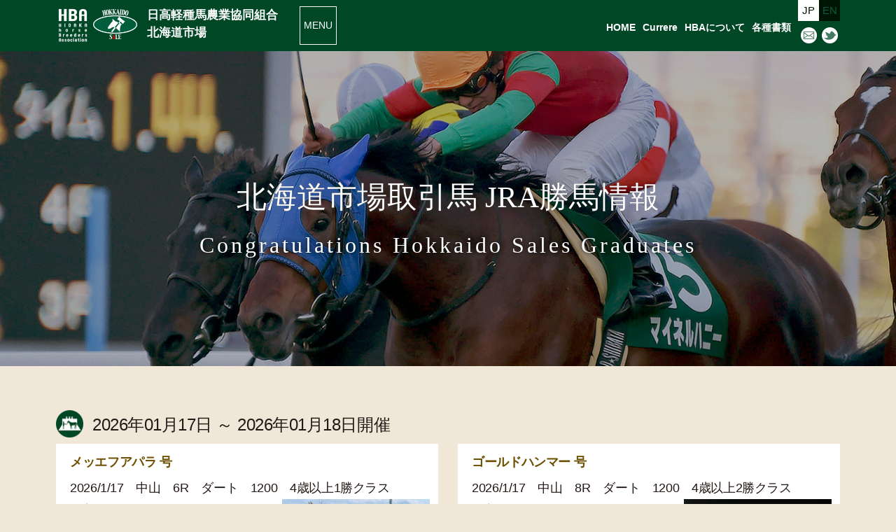

--- FILE ---
content_type: text/html; charset=UTF-8
request_url: https://w2.hba.or.jp/race_weekly.php
body_size: 133888
content:
<!doctype html>
<html>
<head>
<!-- Global site tag (gtag.js) - Google Analytics -->
<script async src="https://www.googletagmanager.com/gtag/js?id=UA-179384930-1"></script>
<script>
  window.dataLayer = window.dataLayer || [];
  function gtag(){dataLayer.push(arguments);}
  gtag('js', new Date());

  gtag('config', 'UA-179384930-1');
</script>

    <meta charset="utf-8">
    <title>北海道市場取引馬 JRA勝馬情報/HBA 北海道市場</title>
    <link rel="icon" href="./favicon.ico">
    <meta name="viewport" content="width=device-width,initial-scale=1.0,minimum-scale=1.0">
<link rel="stylesheet" type="text/css" href="./common/css/app.css">
    <link rel="stylesheet" type="text/css" href="./css/reset.css">
    <link rel="stylesheet" type="text/css" href="./css/main.css">
    <link rel="stylesheet" type="text/css" href="./slick/slick-theme.css">
    <link rel="stylesheet" type="text/css" href="./slick/slick.css">
    <script type="text/javascript" src="https://code.jquery.com/jquery-2.2.3.min.js"></script>
    <script type="text/javascript" src="./js/index.js"></script>
    <script type="text/javascript" src="./js/jquery-latest.min.js"></script>
    <script type="text/javascript" src="./js/hba.js"></script>
    <link rel="stylesheet" href="./lightbox2-dev/dist/css/lightbox.css">
    <script type="text/javascript" src="./js/lightbox.js"></script>
</head>

<body>

    <div class="wrapper sub_page race_weekly">

<!--nav-->
<nav class="navigation">
    <div class="block01 b_cl">
        <div class="nav_menu">
            <div class="fl logo01"><img src="./img/logo_hba01.png"></div>
            <div class="fl logo02"><img src="./img/logo_hsale01.png"></div>
            <div class="fl description">
                <h1>日高軽種馬農業協同組合<br>北海道市場</h1>
            </div>
            <div class="fl menu_btn">
                <a href="">MENU</a>
                <ul class="child_menu">
                    <li><a href="https://auction.jbis.or.jp/">オンラインビッド</a></li>
                    <li><a href="./onlinecatalog.php">オンラインカタログ</a></li>
                    <li><a href="./listing_horse.php">上場馬検索</a></li>
                    <li><a href="./breaking_news.php">せり結果速報</a></li>
                    <li><a href="./repository.php">オンラインレポジトリー</a></li>
                    <li><a href="https://live.jbis.or.jp/">セールライブ配信</a></li>
                    <li><a href="./seller.php">販売者向け情報</a></li>
                    <li><a href="./result.php">市場取引結果検索</a></li>
                    <li><a href="./buyers.php">バイヤーズガイド</a></li>
                    <li><a href="./race.php">取引馬の活躍</a></li>
                    <li><a href="./archive.php">アーカイブ</a></li>
                </ul>
            </div>
            <div class="fr etc">

                <div class="lang">
                    <ul>
                        <li class="on"><a href="./index.php">JP</a></li>
                        <li class="off"><a href="./en.php">EN</a></li>
                    </ul>
                </div><!--/.lang-->

                <div class="icon">
                    <ul>
                        <li><a href="./contact.php"><img src="./img/icon_mail.png"></a></li>
                        <li><a href="https://twitter.com/HBA_Sales"><img src="./img/icon_twitter.png"></a></li>
                    </ul>
                </div>
            </div>
            <div class="fr menu1">
                <div class="toggle">
                    <span></span>
                    <span></span>
                    <span></span>
                </div>

                <ul class="menu">
                    <li><a href="./">HOME</a></li>
                    <!--今期はなし
                    <li class="tab_sp_only"><a href="./sale_info.php">オンラインセール</a></li>-->
                    <li class="tab_sp_only"><a href="./onlinecatalog.php">オンラインカタログ</a></li>
                    <li class="tab_sp_only"><a href="./listing_horse.php">上場馬検索</a></li>
                    <li class="tab_sp_only"><a href="./breaking_news.php">せり結果速報</a></li>
                    <li class="tab_sp_only"><a href="./repository.php">オンラインレポジトリー</a></li>
                    <li class="tab_sp_only"><a href="https://live.jbis.or.jp/">セールライブ配信</a></li>
                    <li class="tab_sp_only"><a href="./seller.php">販売者向け情報</a></li>
                    <li class="tab_sp_only"><a href="./result.php">市場取引結果検索</a></li>
                    <li class="tab_sp_only"><a href="./buyers.php">バイヤーズガイド</a></li>
                    <li class="tab_sp_only"><a href="./race.php">取引馬の活躍</a></li>
                    <li class="tab_sp_only"><a href="./archive.php">アーカイブ</a></li>
                    <li><a href="./currere.php">Currere</a></li>
                    <li><a href="./hba.php">HBAについて</a></li>
                    <li><a href="./documents.php">各種書類</a></li>
                    <li class="tab_sp_only"><a href="./contact.php">お問い合わせ</a></li>
                    <li class="sp_only"><a href="./index.php">日本語</a></li>
                    <li class="sp_only"><a href="./en.php">English</a></li>
                </ul>

            </div>
        </div>
    </div>
</nav>
<!--//nav-->
    <header>
        <div class="block01">
            <h1>北海道市場取引馬 JRA勝馬情報</h1>
            <h2>Congratulations Hokkaido Sales Graduates</h2>
        </div><!-- /.block01 -->
    </header>

    <main>
        <section class="block01 horse_data">
            <article class="contents">

                <div class="sub_title icon_race">
                    <h2>
                        2026年01月17日
                        ～
                        2026年01月18日開催
                    </h2>
                </div><!-- /.sub_title icon_race -->

                <ul>
                    
                                                
                        <li>
                            <h3>メッエフアパラ 号</h3>
                            <h4>2026/1/17　中山　6R　ダート　1200　4歳以上1勝クラス</h4>
                            <div class="cl">
                                <div class="fl exp">
                                    <p>
                                        22年 ｻﾏｰS no.904
                                    </p>

                                    <table>
                                        <tr>
                                            <th>父：</th>
                                            <td>エスポワールシチー</td>
                                        </tr>

                                        <tr>
                                            <th>母：</th>
                                            <td>ビーナストリック</td>
                                        </tr>

                                        <tr>
                                            <td colspan="2">馬齢：5　/　性：牡</td>
                                        </tr>

                                        <tr>
                                            <th>販売者：</th>
                                            <td>㈲岩見牧場</td>
                                        </tr>

                                        <tr>
                                            <th>購買者：</th>
                                            <td>日本中央競馬会 様</td>
                                        </tr>
                                    </table>
                                </div><!-- /.fl exp -->

                                <div class="fr img">

                                                                            <a href="https://w2.hba.or.jp/upload/fce71685b975890139c9f3d02e27639c/44b965a072cd00d85421d453f7cd5699.jpg" rel="lightbox">
                                        <img src="https://w2.hba.or.jp/upload/fce71685b975890139c9f3d02e27639c/44b965a072cd00d85421d453f7cd5699.jpg"></a>
                                    
                                </div><!-- /.fr img -->
                            </div><!-- /.cl -->
                        </li>
                    
                                                
                        <li>
                            <h3>ゴールドハンマー 号</h3>
                            <h4>2026/1/17　中山　8R　ダート　1200　4歳以上2勝クラス</h4>
                            <div class="cl">
                                <div class="fl exp">
                                    <p>
                                        23年 ｻﾏｰS no.1134
                                    </p>

                                    <table>
                                        <tr>
                                            <th>父：</th>
                                            <td>ミスターメロディ</td>
                                        </tr>

                                        <tr>
                                            <th>母：</th>
                                            <td>フレッシビレ</td>
                                        </tr>

                                        <tr>
                                            <td colspan="2">馬齢：4　/　性：牝</td>
                                        </tr>

                                        <tr>
                                            <th>販売者：</th>
                                            <td>㈲グランド牧場</td>
                                        </tr>

                                        <tr>
                                            <th>購買者：</th>
                                            <td>浅田 次郎 様</td>
                                        </tr>
                                    </table>
                                </div><!-- /.fl exp -->

                                <div class="fr img">

                                                                            <a href="https://w2.hba.or.jp/upload/36782fb8956b078dadafa48dc49d6b71/31e48a6da5bd8ac52c532d6ae48ae1e9.jpg" rel="lightbox">
                                        <img src="https://w2.hba.or.jp/upload/36782fb8956b078dadafa48dc49d6b71/31e48a6da5bd8ac52c532d6ae48ae1e9.jpg"></a>
                                    
                                </div><!-- /.fr img -->
                            </div><!-- /.cl -->
                        </li>
                    
                                                
                        <li>
                            <h3>エストレヤデベレン 号</h3>
                            <h4>2026/1/17　京都　11R　ダート　1400　羅生門ステークス</h4>
                            <div class="cl">
                                <div class="fl exp">
                                    <p>
                                        22年 ｾﾚｸｼｮﾝS no.78
                                    </p>

                                    <table>
                                        <tr>
                                            <th>父：</th>
                                            <td>エピファネイア</td>
                                        </tr>

                                        <tr>
                                            <th>母：</th>
                                            <td>レゼトワール</td>
                                        </tr>

                                        <tr>
                                            <td colspan="2">馬齢：5　/　性：牡</td>
                                        </tr>

                                        <tr>
                                            <th>販売者：</th>
                                            <td>㈲新冠橋本牧場</td>
                                        </tr>

                                        <tr>
                                            <th>購買者：</th>
                                            <td>ノーザンファーム 様</td>
                                        </tr>
                                    </table>
                                </div><!-- /.fl exp -->

                                <div class="fr img">

                                                                            <a href="https://w2.hba.or.jp/upload/2f271d4291367e54262d3174b044d073/0628a04f28a06f4919b05afe39340fed.jpg" rel="lightbox">
                                        <img src="https://w2.hba.or.jp/upload/2f271d4291367e54262d3174b044d073/0628a04f28a06f4919b05afe39340fed.jpg"></a>
                                    
                                </div><!-- /.fr img -->
                            </div><!-- /.cl -->
                        </li>
                    
                                                
                        <li>
                            <h3>モンドプリューム 号</h3>
                            <h4>2026/1/18　中山　10R　ダート　1200　ジャニュアリーS</h4>
                            <div class="cl">
                                <div class="fl exp">
                                    <p>
                                        21年 ｾﾚｸｼｮﾝS no.155
                                    </p>

                                    <table>
                                        <tr>
                                            <th>父：</th>
                                            <td>サトノダイヤモンド</td>
                                        </tr>

                                        <tr>
                                            <th>母：</th>
                                            <td>エリモフェザー</td>
                                        </tr>

                                        <tr>
                                            <td colspan="2">馬齢：6　/　性：牡</td>
                                        </tr>

                                        <tr>
                                            <th>販売者：</th>
                                            <td>岡田スタッド</td>
                                        </tr>

                                        <tr>
                                            <th>購買者：</th>
                                            <td>日本中央競馬会 様</td>
                                        </tr>
                                    </table>
                                </div><!-- /.fl exp -->

                                <div class="fr img">

                                                                            <a href="https://w2.hba.or.jp/upload/f69a1607d9ba0c059b3ec81889f27eca/00e512531bd2f71e71c8e4c16d48280d.jpg" rel="lightbox">
                                        <img src="https://w2.hba.or.jp/upload/f69a1607d9ba0c059b3ec81889f27eca/00e512531bd2f71e71c8e4c16d48280d.jpg"></a>
                                    
                                </div><!-- /.fr img -->
                            </div><!-- /.cl -->
                        </li>
                    
                                                
                        <li>
                            <h3>アミラル 号</h3>
                            <h4>2026/1/18　京都　2R　ダート　1800　3歳未勝利</h4>
                            <div class="cl">
                                <div class="fl exp">
                                    <p>
                                        24年 ｻﾏｰS no.259
                                    </p>

                                    <table>
                                        <tr>
                                            <th>父：</th>
                                            <td>ルヴァンスレーヴ</td>
                                        </tr>

                                        <tr>
                                            <th>母：</th>
                                            <td>ベルキューズ</td>
                                        </tr>

                                        <tr>
                                            <td colspan="2">馬齢：3　/　性：牡</td>
                                        </tr>

                                        <tr>
                                            <th>販売者：</th>
                                            <td>㈲村田牧場</td>
                                        </tr>

                                        <tr>
                                            <th>購買者：</th>
                                            <td>㈱カナヤマホールディングス 様</td>
                                        </tr>
                                    </table>
                                </div><!-- /.fl exp -->

                                <div class="fr img">

                                                                            <a href="https://w2.hba.or.jp/upload/7ff004eb254573c76d68427f8685cd60/19b3289effdd37b3eaeb5788576847cd.jpg" rel="lightbox">
                                        <img src="https://w2.hba.or.jp/upload/7ff004eb254573c76d68427f8685cd60/19b3289effdd37b3eaeb5788576847cd.jpg"></a>
                                    
                                </div><!-- /.fr img -->
                            </div><!-- /.cl -->
                        </li>
                    
                                                
                        <li>
                            <h3>サク 号</h3>
                            <h4>2026/1/18　京都　12R　芝　1600　4歳以上1勝クラス</h4>
                            <div class="cl">
                                <div class="fl exp">
                                    <p>
                                        20年 ｻﾏｰS no.450
                                    </p>

                                    <table>
                                        <tr>
                                            <th>父：</th>
                                            <td>リオンディーズ</td>
                                        </tr>

                                        <tr>
                                            <th>母：</th>
                                            <td>コパノマルコリーニ</td>
                                        </tr>

                                        <tr>
                                            <td colspan="2">馬齢：7　/　性：牝</td>
                                        </tr>

                                        <tr>
                                            <th>販売者：</th>
                                            <td>㈲前野牧場</td>
                                        </tr>

                                        <tr>
                                            <th>購買者：</th>
                                            <td>㈱LEVEL-K 様</td>
                                        </tr>
                                    </table>
                                </div><!-- /.fl exp -->

                                <div class="fr img">

                                                                            <a href="https://w2.hba.or.jp/upload/958cc0a5c23f30b542c5d1e5c01a63be/64faa336346cff83235d213d00ac654d.jpg" rel="lightbox">
                                        <img src="https://w2.hba.or.jp/upload/958cc0a5c23f30b542c5d1e5c01a63be/64faa336346cff83235d213d00ac654d.jpg"></a>
                                    
                                </div><!-- /.fr img -->
                            </div><!-- /.cl -->
                        </li>
                                    </ul>

            </article><!-- /.contents -->
        </section><!-- /.block01 horse_data -->

        <section class="block01">
            <article class="contents">

                                    <div class="white_box ico_arrow02 accordion-container">
                        <p class="js-accordion-title">
                            2026年
                        </p><!-- /.js-accordion-title -->

                        <div class="acordion-content">
                            <div class="weekly_list">
                                <ul>
                                                                            <li>
                                            <a href="./race_weekly.php?import_key=20260118temp">
                                            01月17日
                                            ～
                                            01月18日</a>
                                        </li>
                                                                            <li>
                                            <a href="./race_weekly.php?import_key=20260112temp">
                                            01月10日
                                            ～
                                            01月12日</a>
                                        </li>
                                                                            <li>
                                            <a href="./race_weekly.php?import_key=20260105temp">
                                            01月04日
                                            ～
                                            01月05日</a>
                                        </li>
                                    
                                                                    </ul>
                            </div><!-- /.weekly_list -->
                        </div><!-- /.acordion-content -->
                    </div><!-- /.white_box ico_arrow02 accordion-container -->
                                    <div class="white_box ico_arrow02 accordion-container">
                        <p class="js-accordion-title">
                            2025年
                        </p><!-- /.js-accordion-title -->

                        <div class="acordion-content">
                            <div class="weekly_list">
                                <ul>
                                                                            <li>
                                            <a href="./race_weekly.php?import_key=20251228temp">
                                            12月27日
                                            ～
                                            12月28日</a>
                                        </li>
                                                                            <li>
                                            <a href="./race_weekly.php?import_key=20251221temp">
                                            12月20日
                                            ～
                                            12月21日</a>
                                        </li>
                                                                            <li>
                                            <a href="./race_weekly.php?import_key=20251214temp">
                                            12月13日
                                            ～
                                            12月14日</a>
                                        </li>
                                                                            <li>
                                            <a href="./race_weekly.php?import_key=20251207temp">
                                            12月06日
                                            ～
                                            12月07日</a>
                                        </li>
                                                                            <li>
                                            <a href="./race_weekly.php?import_key=20251130temp">
                                            11月29日
                                            ～
                                            11月30日</a>
                                        </li>
                                                                            <li>
                                            <a href="./race_weekly.php?import_key=20251124temp">
                                            11月22日
                                            ～
                                            11月24日</a>
                                        </li>
                                                                            <li>
                                            <a href="./race_weekly.php?import_key=20251116temp">
                                            11月15日
                                            ～
                                            11月16日</a>
                                        </li>
                                                                            <li>
                                            <a href="./race_weekly.php?import_key=20251109temp">
                                            11月08日
                                            ～
                                            11月09日</a>
                                        </li>
                                                                            <li>
                                            <a href="./race_weekly.php?import_key=20251102temp">
                                            11月01日
                                            ～
                                            11月02日</a>
                                        </li>
                                                                            <li>
                                            <a href="./race_weekly.php?import_key=20251026temp">
                                            10月25日
                                            ～
                                            10月26日</a>
                                        </li>
                                                                            <li>
                                            <a href="./race_weekly.php?import_key=20251019temp">
                                            10月18日
                                            ～
                                            10月19日</a>
                                        </li>
                                                                            <li>
                                            <a href="./race_weekly.php?import_key=20251013temp">
                                            10月11日
                                            ～
                                            10月13日</a>
                                        </li>
                                                                            <li>
                                            <a href="./race_weekly.php?import_key=20251005temp">
                                            10月04日
                                            ～
                                            10月05日</a>
                                        </li>
                                                                            <li>
                                            <a href="./race_weekly.php?import_key=20250928temp">
                                            09月27日
                                            ～
                                            09月28日</a>
                                        </li>
                                                                            <li>
                                            <a href="./race_weekly.php?import_key=20250921temp">
                                            09月20日
                                            ～
                                            09月21日</a>
                                        </li>
                                                                            <li>
                                            <a href="./race_weekly.php?import_key=20250915temp">
                                            09月13日
                                            ～
                                            09月14日</a>
                                        </li>
                                                                            <li>
                                            <a href="./race_weekly.php?import_key=20250907temp">
                                            09月06日
                                            ～
                                            09月07日</a>
                                        </li>
                                                                            <li>
                                            <a href="./race_weekly.php?import_key=20250831temp">
                                            08月30日
                                            ～
                                            08月31日</a>
                                        </li>
                                                                            <li>
                                            <a href="./race_weekly.php?import_key=20250824temp">
                                            08月23日
                                            ～
                                            08月24日</a>
                                        </li>
                                                                            <li>
                                            <a href="./race_weekly.php?import_key=20250817temp">
                                            08月16日
                                            ～
                                            08月17日</a>
                                        </li>
                                                                            <li>
                                            <a href="./race_weekly.php?import_key=20250810temp">
                                            08月09日
                                            ～
                                            08月10日</a>
                                        </li>
                                                                            <li>
                                            <a href="./race_weekly.php?import_key=20250803temp">
                                            08月02日
                                            ～
                                            08月03日</a>
                                        </li>
                                                                            <li>
                                            <a href="./race_weekly.php?import_key=20250727temp">
                                            07月26日
                                            ～
                                            07月27日</a>
                                        </li>
                                                                            <li>
                                            <a href="./race_weekly.php?import_key=20250720temp">
                                            07月19日
                                            ～
                                            07月20日</a>
                                        </li>
                                                                            <li>
                                            <a href="./race_weekly.php?import_key=20250713temp">
                                            07月12日
                                            ～
                                            07月13日</a>
                                        </li>
                                                                            <li>
                                            <a href="./race_weekly.php?import_key=20250706temp">
                                            07月05日
                                            ～
                                            07月06日</a>
                                        </li>
                                                                            <li>
                                            <a href="./race_weekly.php?import_key=20250629temp">
                                            06月28日
                                            ～
                                            06月29日</a>
                                        </li>
                                                                            <li>
                                            <a href="./race_weekly.php?import_key=20250623temp">
                                            06月21日
                                            ～
                                            06月22日</a>
                                        </li>
                                                                            <li>
                                            <a href="./race_weekly.php?import_key=20250615temp">
                                            06月14日
                                            ～
                                            06月15日</a>
                                        </li>
                                                                            <li>
                                            <a href="./race_weekly.php?import_key=20250608temp">
                                            06月08日
                                            ～
                                            06月08日</a>
                                        </li>
                                                                            <li>
                                            <a href="./race_weekly.php?import_key=20250601temp">
                                            05月31日
                                            ～
                                            06月01日</a>
                                        </li>
                                                                            <li>
                                            <a href="./race_weekly.php?import_key=20250525temp">
                                            05月24日
                                            ～
                                            05月25日</a>
                                        </li>
                                                                            <li>
                                            <a href="./race_weekly.php?import_key=20250518temp">
                                            05月17日
                                            ～
                                            05月18日</a>
                                        </li>
                                                                            <li>
                                            <a href="./race_weekly.php?import_key=20250511temp">
                                            05月10日
                                            ～
                                            05月11日</a>
                                        </li>
                                                                            <li>
                                            <a href="./race_weekly.php?import_key=20250504temp">
                                            05月03日
                                            ～
                                            05月04日</a>
                                        </li>
                                                                            <li>
                                            <a href="./race_weekly.php?import_key=20250427temp">
                                            04月26日
                                            ～
                                            04月27日</a>
                                        </li>
                                                                            <li>
                                            <a href="./race_weekly.php?import_key=20250420temp">
                                            04月19日
                                            ～
                                            04月20日</a>
                                        </li>
                                                                            <li>
                                            <a href="./race_weekly.php?import_key=20250413temp">
                                            04月12日
                                            ～
                                            04月13日</a>
                                        </li>
                                                                            <li>
                                            <a href="./race_weekly.php?import_key=20250406temp">
                                            04月05日
                                            ～
                                            04月06日</a>
                                        </li>
                                                                            <li>
                                            <a href="./race_weekly.php?import_key=20250330temp">
                                            03月29日
                                            ～
                                            03月30日</a>
                                        </li>
                                                                            <li>
                                            <a href="./race_weekly.php?import_key=20250323temp">
                                            03月22日
                                            ～
                                            03月23日</a>
                                        </li>
                                                                            <li>
                                            <a href="./race_weekly.php?import_key=20250316temp">
                                            03月15日
                                            ～
                                            03月16日</a>
                                        </li>
                                                                            <li>
                                            <a href="./race_weekly.php?import_key=20250309temp">
                                            03月08日
                                            ～
                                            03月09日</a>
                                        </li>
                                                                            <li>
                                            <a href="./race_weekly.php?import_key=20250302temp">
                                            03月01日
                                            ～
                                            03月02日</a>
                                        </li>
                                                                            <li>
                                            <a href="./race_weekly.php?import_key=20250223temp">
                                            02月22日
                                            ～
                                            02月23日</a>
                                        </li>
                                                                            <li>
                                            <a href="./race_weekly.php?import_key=20250216temp">
                                            02月15日
                                            ～
                                            02月16日</a>
                                        </li>
                                                                            <li>
                                            <a href="./race_weekly.php?import_key=20250210temp">
                                            02月08日
                                            ～
                                            02月10日</a>
                                        </li>
                                                                            <li>
                                            <a href="./race_weekly.php?import_key=20250202temp">
                                            02月01日
                                            ～
                                            02月02日</a>
                                        </li>
                                                                            <li>
                                            <a href="./race_weekly.php?import_key=20250126temp">
                                            01月25日
                                            ～
                                            01月26日</a>
                                        </li>
                                                                            <li>
                                            <a href="./race_weekly.php?import_key=20250119temp">
                                            01月18日
                                            ～
                                            01月19日</a>
                                        </li>
                                                                            <li>
                                            <a href="./race_weekly.php?import_key=20250113temp">
                                            01月12日
                                            ～
                                            01月13日</a>
                                        </li>
                                                                            <li>
                                            <a href="./race_weekly.php?import_key=20250106temp">
                                            01月05日
                                            ～
                                            01月06日</a>
                                        </li>
                                    
                                                                    </ul>
                            </div><!-- /.weekly_list -->
                        </div><!-- /.acordion-content -->
                    </div><!-- /.white_box ico_arrow02 accordion-container -->
                                    <div class="white_box ico_arrow02 accordion-container">
                        <p class="js-accordion-title">
                            2024年
                        </p><!-- /.js-accordion-title -->

                        <div class="acordion-content">
                            <div class="weekly_list">
                                <ul>
                                                                            <li>
                                            <a href="./race_weekly.php?import_key=20241228temp">
                                            12月28日
                                            ～
                                            12月28日</a>
                                        </li>
                                                                            <li>
                                            <a href="./race_weekly.php?import_key=20241222temp">
                                            12月21日
                                            ～
                                            12月22日</a>
                                        </li>
                                                                            <li>
                                            <a href="./race_weekly.php?import_key=20241215temp">
                                            12月14日
                                            ～
                                            12月15日</a>
                                        </li>
                                                                            <li>
                                            <a href="./race_weekly.php?import_key=20241208temp">
                                            12月07日
                                            ～
                                            12月08日</a>
                                        </li>
                                                                            <li>
                                            <a href="./race_weekly.php?import_key=20241201temp">
                                            11月30日
                                            ～
                                            12月01日</a>
                                        </li>
                                                                            <li>
                                            <a href="./race_weekly.php?import_key=20241124temp">
                                            11月23日
                                            ～
                                            11月24日</a>
                                        </li>
                                                                            <li>
                                            <a href="./race_weekly.php?import_key=20241117temp">
                                            11月16日
                                            ～
                                            11月17日</a>
                                        </li>
                                                                            <li>
                                            <a href="./race_weekly.php?import_key=20241110temp">
                                            11月09日
                                            ～
                                            11月10日</a>
                                        </li>
                                                                            <li>
                                            <a href="./race_weekly.php?import_key=20241103temp">
                                            11月02日
                                            ～
                                            11月03日</a>
                                        </li>
                                                                            <li>
                                            <a href="./race_weekly.php?import_key=20241027temp">
                                            10月26日
                                            ～
                                            10月27日</a>
                                        </li>
                                                                            <li>
                                            <a href="./race_weekly.php?import_key=20241020temp">
                                            10月19日
                                            ～
                                            10月20日</a>
                                        </li>
                                                                            <li>
                                            <a href="./race_weekly.php?import_key=20241014temp">
                                            10月12日
                                            ～
                                            10月14日</a>
                                        </li>
                                                                            <li>
                                            <a href="./race_weekly.php?import_key=20241006temp">
                                            10月05日
                                            ～
                                            10月05日</a>
                                        </li>
                                                                            <li>
                                            <a href="./race_weekly.php?import_key=20240929temp">
                                            09月28日
                                            ～
                                            09月29日</a>
                                        </li>
                                                                            <li>
                                            <a href="./race_weekly.php?import_key=20240922temp">
                                            09月21日
                                            ～
                                            09月22日</a>
                                        </li>
                                                                            <li>
                                            <a href="./race_weekly.php?import_key=20240916temp">
                                            09月14日
                                            ～
                                            09月16日</a>
                                        </li>
                                                                            <li>
                                            <a href="./race_weekly.php?import_key=20240908temp">
                                            09月07日
                                            ～
                                            09月08日</a>
                                        </li>
                                                                            <li>
                                            <a href="./race_weekly.php?import_key=20240901temp">
                                            08月31日
                                            ～
                                            09月01日</a>
                                        </li>
                                                                            <li>
                                            <a href="./race_weekly.php?import_key=20240825temp">
                                            08月24日
                                            ～
                                            08月25日</a>
                                        </li>
                                                                            <li>
                                            <a href="./race_weekly.php?import_key=20240818temp">
                                            08月17日
                                            ～
                                            08月18日</a>
                                        </li>
                                                                            <li>
                                            <a href="./race_weekly.php?import_key=20240811temp">
                                            08月10日
                                            ～
                                            08月11日</a>
                                        </li>
                                                                            <li>
                                            <a href="./race_weekly.php?import_key=20240804temp">
                                            08月03日
                                            ～
                                            08月04日</a>
                                        </li>
                                                                            <li>
                                            <a href="./race_weekly.php?import_key=20240728temp">
                                            07月27日
                                            ～
                                            07月28日</a>
                                        </li>
                                                                            <li>
                                            <a href="./race_weekly.php?import_key=20240721temp">
                                            07月20日
                                            ～
                                            07月21日</a>
                                        </li>
                                                                            <li>
                                            <a href="./race_weekly.php?import_key=20240714temp">
                                            07月13日
                                            ～
                                            07月14日</a>
                                        </li>
                                                                            <li>
                                            <a href="./race_weekly.php?import_key=20240707temp">
                                            07月06日
                                            ～
                                            07月07日</a>
                                        </li>
                                                                            <li>
                                            <a href="./race_weekly.php?import_key=20240630temp">
                                            06月29日
                                            ～
                                            06月30日</a>
                                        </li>
                                                                            <li>
                                            <a href="./race_weekly.php?import_key=20240623temp">
                                            06月22日
                                            ～
                                            06月23日</a>
                                        </li>
                                                                            <li>
                                            <a href="./race_weekly.php?import_key=20240616temp">
                                            06月15日
                                            ～
                                            06月16日</a>
                                        </li>
                                                                            <li>
                                            <a href="./race_weekly.php?import_key=20240609temp">
                                            06月08日
                                            ～
                                            06月09日</a>
                                        </li>
                                                                            <li>
                                            <a href="./race_weekly.php?import_key=20240602temp">
                                            06月01日
                                            ～
                                            06月02日</a>
                                        </li>
                                                                            <li>
                                            <a href="./race_weekly.php?import_key=20240526temp">
                                            05月25日
                                            ～
                                            05月26日</a>
                                        </li>
                                                                            <li>
                                            <a href="./race_weekly.php?import_key=20240519temp">
                                            05月18日
                                            ～
                                            05月19日</a>
                                        </li>
                                                                            <li>
                                            <a href="./race_weekly.php?import_key=20240512temp">
                                            05月11日
                                            ～
                                            05月12日</a>
                                        </li>
                                                                            <li>
                                            <a href="./race_weekly.php?import_key=20240505temp">
                                            05月04日
                                            ～
                                            05月05日</a>
                                        </li>
                                                                            <li>
                                            <a href="./race_weekly.php?import_key=20240428temp">
                                            04月27日
                                            ～
                                            04月28日</a>
                                        </li>
                                                                            <li>
                                            <a href="./race_weekly.php?import_key=20240421temp">
                                            04月20日
                                            ～
                                            04月21日</a>
                                        </li>
                                                                            <li>
                                            <a href="./race_weekly.php?import_key=20240414temp">
                                            04月13日
                                            ～
                                            04月14日</a>
                                        </li>
                                                                            <li>
                                            <a href="./race_weekly.php?import_key=20240407temp">
                                            04月06日
                                            ～
                                            04月07日</a>
                                        </li>
                                                                            <li>
                                            <a href="./race_weekly.php?import_key=20240331temp">
                                            03月30日
                                            ～
                                            03月31日</a>
                                        </li>
                                                                            <li>
                                            <a href="./race_weekly.php?import_key=20240324temp">
                                            03月24日
                                            ～
                                            03月24日</a>
                                        </li>
                                                                            <li>
                                            <a href="./race_weekly.php?import_key=20240317temp">
                                            03月16日
                                            ～
                                            03月17日</a>
                                        </li>
                                                                            <li>
                                            <a href="./race_weekly.php?import_key=20240310temp">
                                            03月09日
                                            ～
                                            03月10日</a>
                                        </li>
                                                                            <li>
                                            <a href="./race_weekly.php?import_key=20240303temp">
                                            03月02日
                                            ～
                                            03月03日</a>
                                        </li>
                                                                            <li>
                                            <a href="./race_weekly.php?import_key=20240225temp">
                                            02月24日
                                            ～
                                            02月25日</a>
                                        </li>
                                                                            <li>
                                            <a href="./race_weekly.php?import_key=20240218temp">
                                            02月17日
                                            ～
                                            02月18日</a>
                                        </li>
                                                                            <li>
                                            <a href="./race_weekly.php?import_key=20240211temp">
                                            02月10日
                                            ～
                                            02月11日</a>
                                        </li>
                                                                            <li>
                                            <a href="./race_weekly.php?import_key=20240204temp">
                                            02月03日
                                            ～
                                            02月04日</a>
                                        </li>
                                                                            <li>
                                            <a href="./race_weekly.php?import_key=20240128temp">
                                            01月27日
                                            ～
                                            01月28日</a>
                                        </li>
                                                                            <li>
                                            <a href="./race_weekly.php?import_key=20240121temp">
                                            01月20日
                                            ～
                                            01月21日</a>
                                        </li>
                                                                            <li>
                                            <a href="./race_weekly.php?import_key=20240114temp">
                                            01月13日
                                            ～
                                            01月14日</a>
                                        </li>
                                                                            <li>
                                            <a href="./race_weekly.php?import_key=20240108temp">
                                            01月06日
                                            ～
                                            01月08日</a>
                                        </li>
                                    
                                                                    </ul>
                            </div><!-- /.weekly_list -->
                        </div><!-- /.acordion-content -->
                    </div><!-- /.white_box ico_arrow02 accordion-container -->
                                    <div class="white_box ico_arrow02 accordion-container">
                        <p class="js-accordion-title">
                            2023年
                        </p><!-- /.js-accordion-title -->

                        <div class="acordion-content">
                            <div class="weekly_list">
                                <ul>
                                                                            <li>
                                            <a href="./race_weekly.php?import_key=20231228temp">
                                            12月28日
                                            ～
                                            12月28日</a>
                                        </li>
                                                                            <li>
                                            <a href="./race_weekly.php?import_key=20231224temp">
                                            12月23日
                                            ～
                                            12月24日</a>
                                        </li>
                                                                            <li>
                                            <a href="./race_weekly.php?import_key=20231217temp">
                                            12月16日
                                            ～
                                            12月17日</a>
                                        </li>
                                                                            <li>
                                            <a href="./race_weekly.php?import_key=20231210temp">
                                            12月09日
                                            ～
                                            12月10日</a>
                                        </li>
                                                                            <li>
                                            <a href="./race_weekly.php?import_key=20231203temp">
                                            12月02日
                                            ～
                                            12月03日</a>
                                        </li>
                                                                            <li>
                                            <a href="./race_weekly.php?import_key=20231126temp">
                                            11月26日
                                            ～
                                            11月26日</a>
                                        </li>
                                                                            <li>
                                            <a href="./race_weekly.php?import_key=20231119temp">
                                            11月18日
                                            ～
                                            11月19日</a>
                                        </li>
                                                                            <li>
                                            <a href="./race_weekly.php?import_key=20231112temp">
                                            11月11日
                                            ～
                                            11月12日</a>
                                        </li>
                                                                            <li>
                                            <a href="./race_weekly.php?import_key=20231105temp">
                                            11月04日
                                            ～
                                            11月05日</a>
                                        </li>
                                                                            <li>
                                            <a href="./race_weekly.php?import_key=20231029temp">
                                            10月28日
                                            ～
                                            10月29日</a>
                                        </li>
                                                                            <li>
                                            <a href="./race_weekly.php?import_key=20231022temp">
                                            10月21日
                                            ～
                                            10月22日</a>
                                        </li>
                                                                            <li>
                                            <a href="./race_weekly.php?import_key=20231015temp">
                                            10月14日
                                            ～
                                            10月15日</a>
                                        </li>
                                                                            <li>
                                            <a href="./race_weekly.php?import_key=20231009temp">
                                            10月07日
                                            ～
                                            10月09日</a>
                                        </li>
                                                                            <li>
                                            <a href="./race_weekly.php?import_key=20231001temp">
                                            09月30日
                                            ～
                                            10月01日</a>
                                        </li>
                                                                            <li>
                                            <a href="./race_weekly.php?import_key=20230924temp">
                                            09月24日
                                            ～
                                            09月24日</a>
                                        </li>
                                                                            <li>
                                            <a href="./race_weekly.php?import_key=20230918temp">
                                            09月16日
                                            ～
                                            09月18日</a>
                                        </li>
                                                                            <li>
                                            <a href="./race_weekly.php?import_key=20230910temp">
                                            09月09日
                                            ～
                                            09月10日</a>
                                        </li>
                                                                            <li>
                                            <a href="./race_weekly.php?import_key=20230903temp">
                                            09月02日
                                            ～
                                            09月03日</a>
                                        </li>
                                                                            <li>
                                            <a href="./race_weekly.php?import_key=20230827temp">
                                            08月26日
                                            ～
                                            08月27日</a>
                                        </li>
                                                                            <li>
                                            <a href="./race_weekly.php?import_key=20230820temp">
                                            08月19日
                                            ～
                                            08月20日</a>
                                        </li>
                                                                            <li>
                                            <a href="./race_weekly.php?import_key=20230813temp">
                                            08月12日
                                            ～
                                            08月13日</a>
                                        </li>
                                                                            <li>
                                            <a href="./race_weekly.php?import_key=20230806temp">
                                            08月05日
                                            ～
                                            08月06日</a>
                                        </li>
                                                                            <li>
                                            <a href="./race_weekly.php?import_key=20230730temp">
                                            07月29日
                                            ～
                                            07月30日</a>
                                        </li>
                                                                            <li>
                                            <a href="./race_weekly.php?import_key=20230723temp">
                                            07月22日
                                            ～
                                            07月23日</a>
                                        </li>
                                                                            <li>
                                            <a href="./race_weekly.php?import_key=20230716temp">
                                            07月15日
                                            ～
                                            07月16日</a>
                                        </li>
                                                                            <li>
                                            <a href="./race_weekly.php?import_key=20230709temp">
                                            07月08日
                                            ～
                                            07月09日</a>
                                        </li>
                                                                            <li>
                                            <a href="./race_weekly.php?import_key=20230702temp">
                                            07月01日
                                            ～
                                            07月02日</a>
                                        </li>
                                                                            <li>
                                            <a href="./race_weekly.php?import_key=20230625temp">
                                            06月24日
                                            ～
                                            06月25日</a>
                                        </li>
                                                                            <li>
                                            <a href="./race_weekly.php?import_key=20230618temp">
                                            06月17日
                                            ～
                                            06月18日</a>
                                        </li>
                                                                            <li>
                                            <a href="./race_weekly.php?import_key=20230611temp">
                                            06月10日
                                            ～
                                            06月11日</a>
                                        </li>
                                                                            <li>
                                            <a href="./race_weekly.php?import_key=20230604temp">
                                            06月03日
                                            ～
                                            06月04日</a>
                                        </li>
                                                                            <li>
                                            <a href="./race_weekly.php?import_key=20230528temp">
                                            05月27日
                                            ～
                                            05月28日</a>
                                        </li>
                                                                            <li>
                                            <a href="./race_weekly.php?import_key=20230521temp">
                                            05月20日
                                            ～
                                            05月21日</a>
                                        </li>
                                                                            <li>
                                            <a href="./race_weekly.php?import_key=20230514temp">
                                            05月13日
                                            ～
                                            05月14日</a>
                                        </li>
                                                                            <li>
                                            <a href="./race_weekly.php?import_key=20230507temp">
                                            05月06日
                                            ～
                                            05月07日</a>
                                        </li>
                                                                            <li>
                                            <a href="./race_weekly.php?import_key=20230430temp">
                                            04月29日
                                            ～
                                            04月30日</a>
                                        </li>
                                                                            <li>
                                            <a href="./race_weekly.php?import_key=20230423temp">
                                            04月22日
                                            ～
                                            04月23日</a>
                                        </li>
                                                                            <li>
                                            <a href="./race_weekly.php?import_key=20230416temp">
                                            04月15日
                                            ～
                                            04月16日</a>
                                        </li>
                                                                            <li>
                                            <a href="./race_weekly.php?import_key=20230409temp">
                                            04月08日
                                            ～
                                            04月09日</a>
                                        </li>
                                                                            <li>
                                            <a href="./race_weekly.php?import_key=20230402temp">
                                            04月01日
                                            ～
                                            04月02日</a>
                                        </li>
                                                                            <li>
                                            <a href="./race_weekly.php?import_key=20230326temp">
                                            03月25日
                                            ～
                                            03月26日</a>
                                        </li>
                                                                            <li>
                                            <a href="./race_weekly.php?import_key=20230319temp">
                                            03月18日
                                            ～
                                            03月19日</a>
                                        </li>
                                                                            <li>
                                            <a href="./race_weekly.php?import_key=20230312temp">
                                            03月11日
                                            ～
                                            03月12日</a>
                                        </li>
                                                                            <li>
                                            <a href="./race_weekly.php?import_key=20230305temp">
                                            03月04日
                                            ～
                                            03月05日</a>
                                        </li>
                                                                            <li>
                                            <a href="./race_weekly.php?import_key=20230226temp">
                                            02月25日
                                            ～
                                            02月26日</a>
                                        </li>
                                                                            <li>
                                            <a href="./race_weekly.php?import_key=20230219temp">
                                            02月18日
                                            ～
                                            02月19日</a>
                                        </li>
                                                                            <li>
                                            <a href="./race_weekly.php?import_key=20230212temp">
                                            02月11日
                                            ～
                                            02月12日</a>
                                        </li>
                                                                            <li>
                                            <a href="./race_weekly.php?import_key=20230205temp">
                                            02月04日
                                            ～
                                            02月05日</a>
                                        </li>
                                                                            <li>
                                            <a href="./race_weekly.php?import_key=20230129temp">
                                            01月28日
                                            ～
                                            01月29日</a>
                                        </li>
                                                                            <li>
                                            <a href="./race_weekly.php?import_key=20230122temp">
                                            01月21日
                                            ～
                                            01月22日</a>
                                        </li>
                                                                            <li>
                                            <a href="./race_weekly.php?import_key=20230115temp">
                                            01月14日
                                            ～
                                            01月15日</a>
                                        </li>
                                                                            <li>
                                            <a href="./race_weekly.php?import_key=20230109temp">
                                            01月05日
                                            ～
                                            01月09日</a>
                                        </li>
                                    
                                                                    </ul>
                            </div><!-- /.weekly_list -->
                        </div><!-- /.acordion-content -->
                    </div><!-- /.white_box ico_arrow02 accordion-container -->
                                    <div class="white_box ico_arrow02 accordion-container">
                        <p class="js-accordion-title">
                            2022年
                        </p><!-- /.js-accordion-title -->

                        <div class="acordion-content">
                            <div class="weekly_list">
                                <ul>
                                                                            <li>
                                            <a href="./race_weekly.php?import_key=20221228temp">
                                            12月28日
                                            ～
                                            12月28日</a>
                                        </li>
                                                                            <li>
                                            <a href="./race_weekly.php?import_key=20221225temp">
                                            12月24日
                                            ～
                                            12月25日</a>
                                        </li>
                                                                            <li>
                                            <a href="./race_weekly.php?import_key=20221218temp">
                                            12月17日
                                            ～
                                            12月18日</a>
                                        </li>
                                                                            <li>
                                            <a href="./race_weekly.php?import_key=20221211temp">
                                            12月10日
                                            ～
                                            12月11日</a>
                                        </li>
                                                                            <li>
                                            <a href="./race_weekly.php?import_key=20221204temp">
                                            12月03日
                                            ～
                                            12月04日</a>
                                        </li>
                                                                            <li>
                                            <a href="./race_weekly.php?import_key=20221127temp">
                                            11月26日
                                            ～
                                            11月27日</a>
                                        </li>
                                                                            <li>
                                            <a href="./race_weekly.php?import_key=20221120temp">
                                            11月19日
                                            ～
                                            11月20日</a>
                                        </li>
                                                                            <li>
                                            <a href="./race_weekly.php?import_key=20221113temp">
                                            11月12日
                                            ～
                                            11月13日</a>
                                        </li>
                                                                            <li>
                                            <a href="./race_weekly.php?import_key=20221106temp">
                                            11月05日
                                            ～
                                            11月06日</a>
                                        </li>
                                                                            <li>
                                            <a href="./race_weekly.php?import_key=20221030temp">
                                            10月29日
                                            ～
                                            10月30日</a>
                                        </li>
                                                                            <li>
                                            <a href="./race_weekly.php?import_key=20221023temp">
                                            10月22日
                                            ～
                                            10月23日</a>
                                        </li>
                                                                            <li>
                                            <a href="./race_weekly.php?import_key=20221016temp">
                                            10月15日
                                            ～
                                            10月16日</a>
                                        </li>
                                                                            <li>
                                            <a href="./race_weekly.php?import_key=20221010temp">
                                            10月08日
                                            ～
                                            10月10日</a>
                                        </li>
                                                                            <li>
                                            <a href="./race_weekly.php?import_key=20221002temp">
                                            10月01日
                                            ～
                                            10月02日</a>
                                        </li>
                                                                            <li>
                                            <a href="./race_weekly.php?import_key=20220925temp">
                                            09月24日
                                            ～
                                            09月25日</a>
                                        </li>
                                                                            <li>
                                            <a href="./race_weekly.php?import_key=20220919temp">
                                            09月17日
                                            ～
                                            09月19日</a>
                                        </li>
                                                                            <li>
                                            <a href="./race_weekly.php?import_key=20220911temp">
                                            09月10日
                                            ～
                                            09月11日</a>
                                        </li>
                                                                            <li>
                                            <a href="./race_weekly.php?import_key=20220904temp">
                                            09月03日
                                            ～
                                            09月04日</a>
                                        </li>
                                                                            <li>
                                            <a href="./race_weekly.php?import_key=20220828temp">
                                            08月27日
                                            ～
                                            08月28日</a>
                                        </li>
                                                                            <li>
                                            <a href="./race_weekly.php?import_key=20220821temp">
                                            08月20日
                                            ～
                                            08月21日</a>
                                        </li>
                                                                            <li>
                                            <a href="./race_weekly.php?import_key=20220814temp">
                                            08月13日
                                            ～
                                            08月14日</a>
                                        </li>
                                                                            <li>
                                            <a href="./race_weekly.php?import_key=20220807temp">
                                            08月06日
                                            ～
                                            08月07日</a>
                                        </li>
                                                                            <li>
                                            <a href="./race_weekly.php?import_key=20220731temp">
                                            07月31日
                                            ～
                                            07月31日</a>
                                        </li>
                                                                            <li>
                                            <a href="./race_weekly.php?import_key=20220724temp">
                                            07月23日
                                            ～
                                            07月24日</a>
                                        </li>
                                                                            <li>
                                            <a href="./race_weekly.php?import_key=20220717temp">
                                            07月16日
                                            ～
                                            07月17日</a>
                                        </li>
                                                                            <li>
                                            <a href="./race_weekly.php?import_key=20220710temp">
                                            07月09日
                                            ～
                                            07月10日</a>
                                        </li>
                                                                            <li>
                                            <a href="./race_weekly.php?import_key=20220703temp">
                                            07月02日
                                            ～
                                            07月03日</a>
                                        </li>
                                                                            <li>
                                            <a href="./race_weekly.php?import_key=20220626temp">
                                            06月25日
                                            ～
                                            06月26日</a>
                                        </li>
                                                                            <li>
                                            <a href="./race_weekly.php?import_key=20220619temp">
                                            06月18日
                                            ～
                                            06月19日</a>
                                        </li>
                                                                            <li>
                                            <a href="./race_weekly.php?import_key=20220612temp">
                                            06月11日
                                            ～
                                            06月12日</a>
                                        </li>
                                                                            <li>
                                            <a href="./race_weekly.php?import_key=20220605temp">
                                            06月04日
                                            ～
                                            06月05日</a>
                                        </li>
                                                                            <li>
                                            <a href="./race_weekly.php?import_key=20220529temp">
                                            05月28日
                                            ～
                                            05月29日</a>
                                        </li>
                                                                            <li>
                                            <a href="./race_weekly.php?import_key=20220522temp">
                                            05月21日
                                            ～
                                            05月22日</a>
                                        </li>
                                                                            <li>
                                            <a href="./race_weekly.php?import_key=20220515temp">
                                            05月14日
                                            ～
                                            05月15日</a>
                                        </li>
                                                                            <li>
                                            <a href="./race_weekly.php?import_key=20220508temp">
                                            05月07日
                                            ～
                                            05月08日</a>
                                        </li>
                                                                            <li>
                                            <a href="./race_weekly.php?import_key=20220501temp">
                                            04月30日
                                            ～
                                            05月01日</a>
                                        </li>
                                                                            <li>
                                            <a href="./race_weekly.php?import_key=20220424temp">
                                            04月23日
                                            ～
                                            04月24日</a>
                                        </li>
                                                                            <li>
                                            <a href="./race_weekly.php?import_key=20220417temp">
                                            04月16日
                                            ～
                                            04月17日</a>
                                        </li>
                                                                            <li>
                                            <a href="./race_weekly.php?import_key=20220410temp">
                                            04月09日
                                            ～
                                            04月10日</a>
                                        </li>
                                                                            <li>
                                            <a href="./race_weekly.php?import_key=20220403temp">
                                            04月02日
                                            ～
                                            04月03日</a>
                                        </li>
                                                                            <li>
                                            <a href="./race_weekly.php?import_key=20220327temp">
                                            03月26日
                                            ～
                                            03月27日</a>
                                        </li>
                                                                            <li>
                                            <a href="./race_weekly.php?import_key=20220321temp">
                                            03月19日
                                            ～
                                            03月21日</a>
                                        </li>
                                                                            <li>
                                            <a href="./race_weekly.php?import_key=20220313temp">
                                            03月12日
                                            ～
                                            03月13日</a>
                                        </li>
                                                                            <li>
                                            <a href="./race_weekly.php?import_key=20220306temp">
                                            03月05日
                                            ～
                                            03月06日</a>
                                        </li>
                                                                            <li>
                                            <a href="./race_weekly.php?import_key=20220227temp">
                                            02月26日
                                            ～
                                            02月27日</a>
                                        </li>
                                                                            <li>
                                            <a href="./race_weekly.php?import_key=20220220temp">
                                            02月19日
                                            ～
                                            02月20日</a>
                                        </li>
                                                                            <li>
                                            <a href="./race_weekly.php?import_key=20220213temp">
                                            02月12日
                                            ～
                                            02月13日</a>
                                        </li>
                                                                            <li>
                                            <a href="./race_weekly.php?import_key=20220206temp">
                                            02月05日
                                            ～
                                            02月06日</a>
                                        </li>
                                                                            <li>
                                            <a href="./race_weekly.php?import_key=20220130temp">
                                            01月29日
                                            ～
                                            01月30日</a>
                                        </li>
                                                                            <li>
                                            <a href="./race_weekly.php?import_key=20220123temp">
                                            01月22日
                                            ～
                                            01月23日</a>
                                        </li>
                                                                            <li>
                                            <a href="./race_weekly.php?import_key=20220116temp">
                                            01月15日
                                            ～
                                            01月16日</a>
                                        </li>
                                                                            <li>
                                            <a href="./race_weekly.php?import_key=20220110temp">
                                            01月08日
                                            ～
                                            01月10日</a>
                                        </li>
                                    
                                                                    </ul>
                            </div><!-- /.weekly_list -->
                        </div><!-- /.acordion-content -->
                    </div><!-- /.white_box ico_arrow02 accordion-container -->
                                    <div class="white_box ico_arrow02 accordion-container">
                        <p class="js-accordion-title">
                            2021年
                        </p><!-- /.js-accordion-title -->

                        <div class="acordion-content">
                            <div class="weekly_list">
                                <ul>
                                                                            <li>
                                            <a href="./race_weekly.php?import_key=20211228temp">
                                            12月25日
                                            ～
                                            12月28日</a>
                                        </li>
                                                                            <li>
                                            <a href="./race_weekly.php?import_key=20211219temp">
                                            12月18日
                                            ～
                                            12月19日</a>
                                        </li>
                                                                            <li>
                                            <a href="./race_weekly.php?import_key=20211212temp">
                                            12月11日
                                            ～
                                            12月12日</a>
                                        </li>
                                                                            <li>
                                            <a href="./race_weekly.php?import_key=20211205temp">
                                            12月04日
                                            ～
                                            12月05日</a>
                                        </li>
                                                                            <li>
                                            <a href="./race_weekly.php?import_key=20211128temp">
                                            11月27日
                                            ～
                                            11月28日</a>
                                        </li>
                                                                            <li>
                                            <a href="./race_weekly.php?import_key=20211121temp">
                                            11月20日
                                            ～
                                            11月21日</a>
                                        </li>
                                                                            <li>
                                            <a href="./race_weekly.php?import_key=20211114temp">
                                            11月13日
                                            ～
                                            11月14日</a>
                                        </li>
                                                                            <li>
                                            <a href="./race_weekly.php?import_key=20211107temp">
                                            11月06日
                                            ～
                                            11月07日</a>
                                        </li>
                                                                            <li>
                                            <a href="./race_weekly.php?import_key=20211031temp">
                                            10月30日
                                            ～
                                            10月31日</a>
                                        </li>
                                                                            <li>
                                            <a href="./race_weekly.php?import_key=20211024temp">
                                            10月23日
                                            ～
                                            10月24日</a>
                                        </li>
                                                                            <li>
                                            <a href="./race_weekly.php?import_key=20211017temp">
                                            10月16日
                                            ～
                                            10月17日</a>
                                        </li>
                                                                            <li>
                                            <a href="./race_weekly.php?import_key=20211010temp">
                                            10月09日
                                            ～
                                            10月10日</a>
                                        </li>
                                                                            <li>
                                            <a href="./race_weekly.php?import_key=20211003temp">
                                            10月02日
                                            ～
                                            10月03日</a>
                                        </li>
                                                                            <li>
                                            <a href="./race_weekly.php?import_key=20210926temp">
                                            09月25日
                                            ～
                                            09月26日</a>
                                        </li>
                                                                            <li>
                                            <a href="./race_weekly.php?import_key=20210920temp">
                                            09月18日
                                            ～
                                            09月20日</a>
                                        </li>
                                                                            <li>
                                            <a href="./race_weekly.php?import_key=20210912temp">
                                            09月11日
                                            ～
                                            09月12日</a>
                                        </li>
                                                                            <li>
                                            <a href="./race_weekly.php?import_key=20210905temp">
                                            09月04日
                                            ～
                                            09月05日</a>
                                        </li>
                                                                            <li>
                                            <a href="./race_weekly.php?import_key=20210829temp">
                                            08月28日
                                            ～
                                            08月29日</a>
                                        </li>
                                                                            <li>
                                            <a href="./race_weekly.php?import_key=20210822temp">
                                            08月21日
                                            ～
                                            08月22日</a>
                                        </li>
                                                                            <li>
                                            <a href="./race_weekly.php?import_key=20210815temp">
                                            08月14日
                                            ～
                                            08月15日</a>
                                        </li>
                                                                            <li>
                                            <a href="./race_weekly.php?import_key=20210808">
                                            08月07日
                                            ～
                                            08月08日</a>
                                        </li>
                                                                            <li>
                                            <a href="./race_weekly.php?import_key=20210801temp">
                                            07月31日
                                            ～
                                            08月01日</a>
                                        </li>
                                                                            <li>
                                            <a href="./race_weekly.php?import_key=20210725temp">
                                            07月24日
                                            ～
                                            07月25日</a>
                                        </li>
                                                                            <li>
                                            <a href="./race_weekly.php?import_key=20210718temp">
                                            07月17日
                                            ～
                                            07月18日</a>
                                        </li>
                                                                            <li>
                                            <a href="./race_weekly.php?import_key=20210711temp">
                                            07月10日
                                            ～
                                            07月11日</a>
                                        </li>
                                                                            <li>
                                            <a href="./race_weekly.php?import_key=20210704temp">
                                            07月03日
                                            ～
                                            07月04日</a>
                                        </li>
                                                                            <li>
                                            <a href="./race_weekly.php?import_key=20210627temp">
                                            06月26日
                                            ～
                                            06月27日</a>
                                        </li>
                                                                            <li>
                                            <a href="./race_weekly.php?import_key=20210620temp">
                                            06月19日
                                            ～
                                            06月20日</a>
                                        </li>
                                                                            <li>
                                            <a href="./race_weekly.php?import_key=20210613temp">
                                            06月12日
                                            ～
                                            06月13日</a>
                                        </li>
                                                                            <li>
                                            <a href="./race_weekly.php?import_key=20210606temp">
                                            06月05日
                                            ～
                                            06月06日</a>
                                        </li>
                                                                            <li>
                                            <a href="./race_weekly.php?import_key=20210530temp">
                                            05月29日
                                            ～
                                            05月30日</a>
                                        </li>
                                                                            <li>
                                            <a href="./race_weekly.php?import_key=20210523temp">
                                            05月22日
                                            ～
                                            05月23日</a>
                                        </li>
                                                                            <li>
                                            <a href="./race_weekly.php?import_key=20210516temp">
                                            05月15日
                                            ～
                                            05月16日</a>
                                        </li>
                                                                            <li>
                                            <a href="./race_weekly.php?import_key=20210509temp">
                                            05月08日
                                            ～
                                            05月09日</a>
                                        </li>
                                                                            <li>
                                            <a href="./race_weekly.php?import_key=20210502temp">
                                            05月01日
                                            ～
                                            05月02日</a>
                                        </li>
                                                                            <li>
                                            <a href="./race_weekly.php?import_key=20210425temp">
                                            04月24日
                                            ～
                                            04月25日</a>
                                        </li>
                                                                            <li>
                                            <a href="./race_weekly.php?import_key=20210418temp">
                                            04月17日
                                            ～
                                            04月18日</a>
                                        </li>
                                                                            <li>
                                            <a href="./race_weekly.php?import_key=20210411temp">
                                            04月10日
                                            ～
                                            04月11日</a>
                                        </li>
                                                                            <li>
                                            <a href="./race_weekly.php?import_key=20210404temp">
                                            04月03日
                                            ～
                                            04月04日</a>
                                        </li>
                                                                            <li>
                                            <a href="./race_weekly.php?import_key=20210328temp">
                                            03月27日
                                            ～
                                            03月28日</a>
                                        </li>
                                                                            <li>
                                            <a href="./race_weekly.php?import_key=20210321temp">
                                            03月20日
                                            ～
                                            03月21日</a>
                                        </li>
                                                                            <li>
                                            <a href="./race_weekly.php?import_key=20210314temp">
                                            03月13日
                                            ～
                                            03月14日</a>
                                        </li>
                                                                            <li>
                                            <a href="./race_weekly.php?import_key=20210307temp">
                                            03月06日
                                            ～
                                            03月07日</a>
                                        </li>
                                                                            <li>
                                            <a href="./race_weekly.php?import_key=20210228temp">
                                            02月27日
                                            ～
                                            02月28日</a>
                                        </li>
                                                                            <li>
                                            <a href="./race_weekly.php?import_key=20210221temp">
                                            02月20日
                                            ～
                                            02月21日</a>
                                        </li>
                                                                            <li>
                                            <a href="./race_weekly.php?import_key=20210214temp">
                                            02月13日
                                            ～
                                            02月14日</a>
                                        </li>
                                                                            <li>
                                            <a href="./race_weekly.php?import_key=20210207temp">
                                            02月06日
                                            ～
                                            02月07日</a>
                                        </li>
                                                                            <li>
                                            <a href="./race_weekly.php?import_key=20210131temp">
                                            01月30日
                                            ～
                                            01月31日</a>
                                        </li>
                                                                            <li>
                                            <a href="./race_weekly.php?import_key=20210124temp">
                                            01月23日
                                            ～
                                            01月24日</a>
                                        </li>
                                    
                                                                          <li><a href="./archive/jra_win/index20210116.html">01月16日～01月17日</a></li>
<li><a href="./archive/jra_win/index20210109.html">01月09日～01月11日</a></li>
<li><a href="./archive/jra_win/index20210105.html">01月05日</a></li>                                                                    </ul>
                            </div><!-- /.weekly_list -->
                        </div><!-- /.acordion-content -->
                    </div><!-- /.white_box ico_arrow02 accordion-container -->
                
                <div class="white_box ico_arrow02 accordion-container">
                    <p class="js-accordion-title">
                        2020年
                    </p><!-- /.js-accordion-title -->

                    <div class="acordion-content">
                        <div class="weekly_list">
                            <ul>
                                <li><a href="./archive/jra_win/index20201219.html">12月19日～12月20日</a></li>
<li><a href="./archive/jra_win/index20201212.html">12月12日～12月13日</a></li>
<li><a href="./archive/jra_win/index20201205.html">12月5日～12月6日</a></li>
<li><a href="./archive/jra_win/index20201128.html">11月28日～11月29日</a></li>
<li><a href="./archive/jra_win/index20201121.html">11月21日～11月23日</a></li>
<li><a href="./archive/jra_win/index20201114.html">11月14日～11月15日</a></li>
<li><a href="./archive/jra_win/index20201107.html">11月7日～11月 8日</a></li>
<li><a href="./archive/jra_win/index20201031.html">10月31日～11月 1日</a></li>
<li><a href="./archive/jra_win/index20201024.html">10月24日～10月25日</a></li>
<li><a href="./archive/jra_win/index20201017.html">10月17日～10月18日</a></li>
<li><a href="./archive/jra_win/index20201010.html">10月10日～10月11日</a></li>
<li><a href="./archive/jra_win/index20201003.html">10月 3日～10月 4日</a></li>
<li><a href="./archive/jra_win/index20200927.html">9月26日～9月27日</a></li>
<li><a href="./archive/jra_win/index20200921.html">9月19日～9月21日</a></li>
<li><a href="./archive/jra_win/index20200913.html">9月12日～9月13日</a></li>
<li><a href="./archive/jra_win/index20200906.html">9月 5日～9月 6日</a></li>
<li><a href="./archive/jra_win/index20200830.html">8月29日～8月30日</a></li>
<li><a href="./archive/jra_win/index20200823.html">8月22日～8月23日</a></li>
<li><a href="./archive/jra_win/index20200816.html">8月15日～8月16日</a></li>
<li><a href="./archive/jra_win/index20200809.html">8月 8日～8月 9日</a></li>
<li><a href="./archive/jra_win/index20200802.html">8月 1日～8月 2日</a></li>
<li><a href="./archive/jra_win/index20200726.html">7月25日～7月26日</a></li>
<li><a href="./archive/jra_win/index20200719.html">7月18日～7月19日</a></li>
<li><a href="./archive/jra_win/index20200712.html">7月11日～7月12日</a></li>
<li><a href="./archive/jra_win/index20200705.html">7月 4日～7月 5日</a></li>
<li><a href="./archive/jra_win/index20200628.html">6月27日～6月28日</a></li>
<li><a href="./archive/jra_win/index20200621.html">6月20日～6月21日</a></li>
<li><a href="./archive/jra_win/index20200614.html">6月13日～6月14日</a></li>
<li><a href="./archive/jra_win/index20200607.html">6月 6日～6月 7日</a></li>
<li><a href="./archive/jra_win/index20200531.html">5月30日～5月31日</a></li>
<li><a href="./archive/jra_win/index20200524.html">5月23日～5月24日</a></li>
<li><a href="./archive/jra_win/index20200517.html">5月16日～5月17日</a></li>
<li><a href="./archive/jra_win/index20200510.html">5月 9日～5月10日</a></li>
<li><a href="./archive/jra_win/index20200503.html">5月 2日～5月 3日</a></li>
<li><a href="./archive/jra_win/index20200426.html">4月25日～4月26日</a></li>
<li><a href="./archive/jra_win/index20200419.html">4月18日～4月19日</a></li>
<li><a href="./archive/jra_win/index20200412.html">4月11日～4月12日</a></li>
<li><a href="./archive/jra_win/index20200405.html">4月 4日～4月 5日</a></li>
<li><a href="./archive/jra_win/index20200331.html">3月28日～3月31日</a></li>
<li><a href="./archive/jra_win/index20200322.html">3月20日～3月22日</a></li>
<li><a href="./archive/jra_win/index20200315.html">3月14日～3月15日</a></li>
<li><a href="./archive/jra_win/index20200308.html">3月 7日～3月 8日</a></li>
<li><a href="./archive/jra_win/index20200301.html">2月29日～3月 1日</a></li>
<li><a href="./archive/jra_win/index20200223.html">2月22日～2月23日</a></li>
<li><a href="./archive/jra_win/index20200216.html">2月15日～2月16日</a></li>
<li><a href="./archive/jra_win/index20200209.html">2月 8日～2月 9日</a></li>
<li><a href="./archive/jra_win/index20200202.html">2月 1日～2月 2日</a></li>
<li><a href="./archive/jra_win/index20200126.html">1月25日～1月26日</a></li>
<li><a href="./archive/jra_win/index20200119.html">1月18日～1月19日</a></li>
<li><a href="./archive/jra_win/index20200113.html">1月11日～1月13日</a></li>
<li><a href="./archive/jra_win/index20200106.html">1月 5日～1月 6日</a></li>
                            </ul>
                        </div><!-- /.weekly_list -->
                    </div><!-- /.acordion-content -->
                </div><!-- /.white_box ico_arrow02 accordion-container -->
            </article><!-- /.contents -->
        </section><!-- /.block01-->

<section class="access">
    <article class="block01 cl">
        <div class="fl">
            <h2>
                日高軽種馬農業協同組合<br>北海道市場事業部
            </h2>
            <address>
                〒056-0002<br>
                北海道日高郡新ひだか町静内神森175-2<br>
                TEL：0146-45-2133
            </address>
            <div class="btn">
                <a href="./access.html">アクセス</a>
            </div>
        </div>
        <div class="fr gmap">
            <iframe src="https://www.google.com/maps/embed?pb=!1m18!1m12!1m3!1d11794.949540310381!2d142.38322791581763!3d42.34812208257388!2m3!1f0!2f0!3f0!3m2!1i1024!2i768!4f13.1!3m3!1m2!1s0x5f75cad0555add1b%3A0x9f1cfac8b9252e72!2z44CSMDU2LTAwMDIg5YyX5rW36YGT5pel6auY6YOh5paw44Gy44Gg44GL55S66Z2Z5YaF56We5qOu77yR77yX77yV4oiS77yS!5e0!3m2!1sja!2sjp!4v1593623788897!5m2!1sja!2sjp" width="600" height="450" frameborder="0" style="border:0;" allowfullscreen="" aria-hidden="false" tabindex="0"></iframe>
        </div>
    </article>
</section>

    </main>

<footer>
    <div class="foot_menu block01 cl">
        <ul>
            <li>
                <span class="link_title">北海道市場</span>
                <div class="sub_menu">
                    <ul>
                        <li><a href="https://auction.jbis.or.jp/">オンラインビッド</a></li>
                        <li><a href="./onlinecatalog.php">オンラインカタログ</a></li>
                        <li><a href="./listing_horse.php">上場馬検索</a></li>
                        <li><a href="./breaking_news.php">せり結果速報</a></li>
                        <li><a href="./repository.php">オンラインレポジトリー</a></li>
                        <li><a href="https://live.jbis.or.jp/">セールライブ配信</a></li>
                        <li><a href="./seller.php">販売者向け情報</a></li>
                        <li><a href="./result.php">市場取引結果検索</a></li>
                        <li><a href="./buyers.php">バイヤーズガイド</a></li>
                        <li><a href="./race.php">取引馬の活躍</a></li>
                        <li><a href="./archive.php">アーカイブ</a></li>
                    </ul>
                </div>
            </li>
            <li>
                <span class="link_title"><a href="./currere.php">Currere</a></span>
            </li>
            <li>
                <span class="link_title"><a href="./hba.php">HBAについて</a></span>
                <div class="sub_menu">
                    <ul>
                        <li><a href="./recruit.php">採用情報</a></li>
                        <li><a href="./hidaka_news.php">日高軽協たより</a></li>
                        <li><a href="./veterinarian.php">馬獣医のよもやま話</a></li>
                    </ul>
                </div>
            </li>
            <li>
                <span class="link_title"><a href="./documents.php">各種書類</a></span>
            </li>
            <li>
                <span class="link_title"><a href="./contact.php">お問合せ</a></span>
            </li>
            <li>
                <span class="link_title"><a href="./link.php">リンク</a></span>
            </li>
            <li>
                <span class="link_title"><a href="./privacy.php">プライバシーポリシー</a></span>
            </li>
        </ul>
    </div>

    <div class="copyright">
        Copyright © 2020 HBA Hidaka horse Breeder's Association All Rights Reserved.
    </div>
</footer>

    </div>

</body>
</html>


--- FILE ---
content_type: text/css
request_url: https://w2.hba.or.jp/common/css/app.css
body_size: 229
content:
@import url("./import/anchor.css");
@import url("./import/color.css");
@import url("./import/font.css");
@import url("./import/table.css");

@page {
    size: auto;
}

.btn_icon
{
    padding:4px 2px 4px 2px;
    height: 34px;
}


--- FILE ---
content_type: text/css
request_url: https://w2.hba.or.jp/css/reset.css
body_size: 12569
content:
html{
    font-size: 62.5%;
}

ul{
    font-size: 0;
}

li{
    font-size: 1rem;
}

html, body, div, span, object, iframe,
h1, h2, h3, h4, h5, h6, p, blockquote, pre,
abbr, address, cite, code,
del, dfn, em, img, ins, kbd, q, samp,
small, strong, sub, sup, var,
b, i,
a,
dl, dt, dd, ol, ul, li,
fieldset, form, label, legend,
table, caption, tbody, tfoot, thead, tr, th, td,
article, aside, canvas, details, figcaption, figure, 
footer, header, hgroup, menu, nav, section, summary,
time, mark, audio, video
{
    margin:0;
    padding:0;
    border:0;
    outline:0;
    vertical-align:baseline;
    background:transparent;
    box-sizing: border-box;
}

body {
    font-family:'メイリオ', 'Meiryo','ＭＳ ゴシック','Hiragino Kaku Gothic ProN','ヒラギノ角ゴ ProN W3',sans-serif;
    line-height:1;
    background:#F0E7D9;
}

textarea {
     font-family:'メイリオ', 'Meiryo','ＭＳ ゴシック','Hiragino Kaku Gothic ProN','ヒラギノ角ゴ ProN W3',sans-serif;
}

img{
    max-width: 100%;
}

article,aside,details,figcaption,figure,
footer,header,hgroup,menu,nav,section {
    display:block;
}

blockquote, q {
    quotes:none;
}

blockquote:before, blockquote:after,
q:before, q:after {
    content:'';
    content:none;
}

a {
    margin:0;
    padding:0;
    vertical-align:baseline;
    text-decoration:none;
}

table {
    border-collapse:collapse;
    border-spacing:0;
}

hr {
    display:block;
    height:1px;
    border:0;
    border-top:1px solid #cccccc;
    margin:1em 0;
    padding:0;
}

input, select, textarea {
    vertical-align:middle;
    box-sizing: border-box;
}

.p-twitter-box{
    box-shadow: 0 2px 4px rgba(0, 0, 0, .2);
    margin:2rem auto;
    max-width:500px;
    width:100%;
}
.p-twitter-box .p-twitter-title{
    color: #fff;
    font-weight: 600;
    letter-spacing: 1px;
    padding: 0 2em 0;
    font-size: 12px;
}
.p-twitter-box .twitter-tweet{
    margin:0 !important;
}
.p-twitter-box p{
    display:none;
}

.txt_c{
    text-align: center;
}

.bold{
    font-weight: bold;
}

.sub_page.currere header{
    background-image: url(../img/currere_main.jpg);
}

.sub_page.currere_block header,
.sub_page.currere_list header{
    background-image: url(../img/currere_main02.jpg);
}

.sub_page.sale.training header{
    background-image: url(../img/training_main.jpg);
}

.sub_page.sale.selection header{
    background-image: url(../img/selection_main.jpg);
}

.sub_page.sale.summer header{
    background-image: url(../img/summer_main.jpg);
}

.sub_page.sale.september header{
    background-image: url(../img/september_main.jpg);
}

.sub_page.sale.autumn header{
    background-image: url(../img/autumn_main.jpg);
}

.sub_page.archive header{
    background-image: url(../img/archive_main.jpg);
}

.sub_page.sale_result header{
    background-image: url(../img/sokuho_main.jpg);
}

.sub_page.reserve header{
    background-image: url(../img/busform_main.jpg);
}

.sub_page.contact header{
    background-image: url(../img/inquiry_main.jpg);
}

.sub_page.order header{
    background-image: url(../img/catalog_main.jpg);
}

.sub_page.result header{
    background-image: url(../img/kekkasearch_main.jpg);
}

.sub_page.result_list header{
    background-image: url(../img/kekkasearch_main.jpg);
}

.sub_page.listed_horse header{
    background-image: url(../img/jojokensaku_main.jpg);
}

.sub_page.listed_horse_list header{
    background-image: url(../img/jojokensaku_main.jpg);
}

.sub_page.hba header{
    background-image: url(../img/general_main.jpg);
}

.sub_page.access_page header{
    background-image: url(../img/access_main.jpg);
}

.sub_page.repository header{
    background-image: url(../img/rep_main.jpg);
}

.sub_page.buyers header{
    background-image: url(../img/buyers_main.jpg);
}

.sub_page.race header{
    background-image: url(../img/win_main.jpg);
}

.sub_page.race_weekly header{
    background-image: url(../img/winweekly_main.jpg);
}

.sub_page.market header{
    background-image: url(../img/shijosyo_main.jpg);
}

.sub_page.seller header{
    background-image: url(../img/salesresults_main);
}

.sub_page.recruit header{
    background-image: url(../img/recruit_main.jpg);
}

.sub_page.tayori header{
    background-image: url(../img/keikyodayori_main.jpg);
}

.sub_page.yomoyama header{
    background-image: url(../img/yomoyama_main.jpg);
}

.sub_page.link header{
    background-image: url(../img/link_main.jpg);
}

.sub_page.privacy header{
    background-image: url(../img/privacy_main.jpg);
}

.sub_page.wifi header{
    background-image: url(../img/wifi_main.jpg);
}

.sub_page.english header{
    background-image: url(../img/english_main.jpg);
}


.sub_page.sale.selection20 header{
    background-image: url(../img/selection20_main.jpg);
}


@media(min-width: 481px) and (max-width: 896px){
.sub_page.currere header{
    background-size: auto 531px;
    background-image: url(../img/currere_main-tab.jpg);
}

.sub_page.currere_block header,
.sub_page.currere_list header{
    background-size: auto 531px;
    background-image: url(../img/currere_main02-tab.jpg);
}

.sub_page.sale.training header{
    background-size: auto 531px;
    background-image: url(../img/training_main-tab.jpg);
}

.sub_page.sale.selection header{
    background-size: auto 531px;
    background-image: url(../img/selection_main-tab.jpg);
}

.sub_page.sale.summer header{
    background-size: auto 531px;
    background-image: url(../img/summer_main-tab.jpg);
}

.sub_page.sale.september header{
    background-size: auto 531px;
    background-image: url(../img/september_main-tab.jpg);
}

.sub_page.sale.autumn header{
    background-size: auto 531px;
    background-image: url(../img/autumn_main-tab.jpg);
}

.sub_page.archive header{
    background-size: auto 531px;
    background-image: url(../img/archive_main-tab.jpg);
}

.sub_page.sale_result header{
    background-size: auto 531px;
    background-image: url(../img/sokuho_main-tab.jpg);
}

.sub_page.reserve header{
    background-size: auto 531px;
    background-image: url(../img/busform_main-tab.jpg);
}

.sub_page.contact header{
    background-size: auto 531px;
    background-image: url(../img/inquiry_main-tab.jpg);
}

.sub_page.order header{
    background-size: auto 531px;
    background-image: url(../img/catalog_main-tab.jpg);
}

.sub_page.result header{
    background-size: auto 531px;
    background-image: url(../img/kekkasearch_main-tab.jpg);
}

.sub_page.result_list header{
    background-size: auto 531px;
    background-image: url(../img/kekkasearch_main-tab.jpg);
}

.sub_page.listed_horse header{
    background-size: auto 531px;
    background-image: url(../img/jojokensaku_main-tab.jpg);
}

.sub_page.listed_horse_list header{
    background-size: auto 531px;
    background-image: url(../img/jojokensaku_main-tab.jpg);
}

.sub_page.hba header{
    background-size: auto 531px;
    background-image: url(../img/general_main-tab.jpg);
}

.sub_page.access_page header{
    background-size: auto 531px;
    background-image: url(../img/access_main-tab.jpg);
}

.sub_page.repository header{
    background-size: auto 531px;
    background-image: url(../img/rep_main-tab.jpg);
}

.sub_page.buyers header{
    background-size: auto 531px;
    background-image: url(../img/buyers_main-tab.jpg);
}

.sub_page.race header{
    background-size: auto 531px;
    background-image: url(../img/win_main-tab.jpg);
}

.sub_page.race_weekly header{
    background-size: auto 531px;
    background-image: url(../img/winweekly_main-tab.jpg);
}

.sub_page.market header{
    background-size: auto 531px;
    background-image: url(../img/shijosyo_main-tab.jpg);
}

.sub_page.seller header{
    background-size: auto 531px;
    background-image: url(../img/salesresults_main-tab.jpg);
}

.sub_page.recruit header{
    background-size: auto 531px;
    background-image: url(../img/recruit_main-tab.jpg);
}

.sub_page.tayori header{
    background-size: auto 531px;
    background-image: url(../img/keikyodayori_main-tab.jpg);
}

.sub_page.yomoyama header{
    background-size: auto 531px;
    background-image: url(../img/yomoyama_main-tab.jpg);
}

.sub_page.link header{
    background-size: auto 531px;
    background-image: url(../img/link_main-tab.jpg);
}

.sub_page.privacy header{
    background-size: auto 531px;
    background-image: url(../img/privacy_main-tab.jpg);
}

.sub_page.wifi header{
    background-size: auto 531px;
    background-image: url(../img/wifi_main-tab.jpg);
}

.sub_page.english header{
    background-size: auto 531px;
    background-image: url(../img/english_main-tab.jpg);
}

<<<<<<< HEAD
.sub_page.sale.selection20 header{
    background-size: auto 531px;
    background-image: url(../img/selection20_main-tab.jpg);
}

=======
>>>>>>> develop_v2
}

@media(max-width: 480px){
.sub_page.currere header{
    background-size: auto 531px;
    background-image: url(../img/currere_main-sp.jpg);
}

.sub_page.currere_block header,
.sub_page.currere_list header{
    background-size: auto 531px;
    background-image: url(../img/currere_main02-sp.jpg);
}

.sub_page.sale.training header{
    background-size: auto 531px;
    background-image: url(../img/training_main-sp.jpg);
}

.sub_page.sale.selection header{
    background-size: auto 531px;
    background-image: url(../img/selection_main-sp.jpg);
}

.sub_page.sale.summer header{
    background-size: auto 531px;
    background-image: url(../img/summer_main-sp.jpg);
}

.sub_page.sale.september header{
    background-size: auto 531px;
    background-image: url(../img/september_main-sp.jpg);
}

.sub_page.sale.autumn header{
    background-size: auto 531px;
    background-image: url(../img/autumn_main-sp.jpg);
}

.sub_page.archive header{
    background-size: auto 531px;
    background-image: url(../img/archive_main-sp.jpg);
}

.sub_page.sale_result header{
    background-image: url(../img/sokuho_main-sp.jpg);
}

.sub_page.reserve header{
    background-size: auto 531px;
    background-image: url(../img/busform_main-sp.jpg);
}

.sub_page.contact header{
    background-size: auto 531px;
    background-image: url(../img/inquiry_main-sp.jpg);
}

.sub_page.order header{
    background-size: auto 531px;
    background-image: url(../img/catalog_main-sp.jpg);
}

.sub_page.result header{
    background-size: auto 531px;
    background-image: url(../img/kekkasearch_main-sp.jpg);
}

.sub_page.result_list header{
    background-size: auto 531px;
    background-image: url(../img/kekkasearch_main-sp.jpg);
}

.sub_page.listed_horse header{
    background-size: auto 531px;
    background-image: url(../img/jojokensaku_main-sp.jpg);
}

.sub_page.listed_horse_list header{
    background-size: auto 531px;
    background-image: url(../img/jojokensaku_main-sp.jpg);
}

.sub_page.hba header{
    background-size: auto 531px;
    background-image: url(../img/general_main-sp.jpg);
}

.sub_page.access_page header{
    background-size: auto 531px;
    background-image: url(../img/access_main-sp.jpg);
}

.sub_page.repository header{
    background-size: auto 531px;
    background-image: url(../img/rep_main-sp.jpg);
}

.sub_page.buyers header{
    background-size: auto 531px;
    background-image: url(../img/buyers_main-sp.jpg);
}

.sub_page.race header{
    background-size: auto 531px;
    background-image: url(../img/win_main-sp.jpg);
}

.sub_page.race_weekly header{
    background-size: auto 531px;
    background-image: url(../img/winweekly_main-sp.jpg);
}

.sub_page.market header{
    background-size: auto 531px;
    background-image: url(../img/shijosyo_main-sp.jpg);
}

.sub_page.seller header{
    background-size: auto 531px;
    background-image: url(../img/salesresults_main-sp.jpg);
}

.sub_page.recruit header{
    background-size: auto 531px;
    background-image: url(../img/recruit_main-sp.jpg);
}

.sub_page.tayori header{
    background-size: auto 531px;
    background-image: url(../img/keikyodayori_main-sp.jpg);
}

.sub_page.yomoyama header{
    background-size: auto 531px;
    background-image: url(../img/yomoyama_main-sp.jpg);
}

.sub_page.link header{
    background-size: auto 531px;
    background-image: url(../img/link_main-sp.jpg);
}

.sub_page.privacy header{
    background-size: auto 531px;
    background-image: url(../img/privacy_main-sp.jpg);
}

.sub_page.wifi header{
    background-size: auto 531px;
    background-image: url(../img/wifi_main-sp.jpg);
}

.sub_page.english header{
    background-size: auto 531px;
    background-image: url(../img/english_main-sp.jpg);
}

.sub_page.sale.selection20 header{
    background-size: auto 531px;
    background-image: url(../img/selection20_main-sp.jpg);
}

}

--- FILE ---
content_type: text/css
request_url: https://w2.hba.or.jp/css/main.css
body_size: 306
content:
@charset "utf-8";
@import url("sp.css")screen and (max-width: 480px);
@import url("tab.css")screen and (min-width: 481px) and (max-width: 896px);
@import url("pc.css")screen and (min-width: 897px);
@import url("toggle.css")screen and (max-width: 896px);
@import url("add.css");
@import url("lightbox.css");

--- FILE ---
content_type: text/css
request_url: https://w2.hba.or.jp/common/css/import/anchor.css
body_size: 798
content:

.a-white a:link
{
    color: white;
    text-decoration: none;
}
.a-white a:visited
{
    color: white;
    text-decoration: none;
}
.a-white a:hover
{
    color: white;
    text-decoration: none;
}
.a-white a:active
{
    color: white;
    text-decoration: none;
}

.a-black a:link
{
    color: black;
    text-decoration: none;
}
.a-black a:visited
{
    color: black;
    text-decoration: none;
}
.a-black a:hover
{
    color: black;
    text-decoration: none;
}
.a-black a:active
{
    color: black;
    text-decoration: none;
}

.a-blue a:link
{
    color: blue;
    text-decoration: none;
}
.a-blue a:visited
{
    color: blue;
    text-decoration: none;
}
.a-blue a:hover
{
    color: blue;
    text-decoration: underline;
}
.a-blue a:active
{
    color: blue;
    text-decoration: none;
}


--- FILE ---
content_type: text/css
request_url: https://w2.hba.or.jp/common/css/import/color.css
body_size: 214
content:

.color_black
{
    color: black;
}

.color_white
{
    color: white;
}

.color_red
{
    color: red;
}

.color_blue
{
    color: blue;
}

.color_orange
{
    color: orange;
}

.color_yellow
{
    color: yellow;
}


--- FILE ---
content_type: text/css
request_url: https://w2.hba.or.jp/common/css/import/font.css
body_size: 111
content:

.font_bold
{
    font-weight: bold;
}

.font_150
{
    font-size: 150%;
}

.font_200
{
    font-size: 200%;
}


--- FILE ---
content_type: text/css
request_url: https://w2.hba.or.jp/common/css/import/table.css
body_size: 377
content:
.table_list
{
    font-size: initial;
}

.table_list td
{
    padding: 4px 8px 4px 8px;
}

.table_list .cell-index
{
    text-align: right;
}

.table_list .cell-number
{
    text-align: right;
}

.table_list .cell-checkbox
{
    text-align: center;
}

.table_list .cell-icon
{
    text-align: center;
}

.table_list input.sort-number
{
    width: 64px;
    text-align: right;
}

--- FILE ---
content_type: text/css
request_url: https://w2.hba.or.jp/css/sp.css
body_size: 68907
content:
/* common */
html{
    font-size:50%;
}

.cl{
    overflow: hidden;
}

.fl{
    float: left;
}

.fr{
    float: right;
}


.block01{
    max-width: 896px;
    margin: auto;
}

.block02{
    width: 100%;
    background-color: #fff;
    padding: 80px 0 0 0;
}

.data_list .block02{
    padding-bottom: 60px;
}


.block03{
    width: 100%;
    max-width: 1510px;
    margin: auto;
}

.bg_color_none .block02{
    background: none;
}

.btn a,
.btn03 a{
    display: block;
    width: 258px;
    color: #FFFFFF!important;
    font-size: 1.8rem;
    letter-spacing: -0.36px;
    text-align: center;
    background-color: #004726;
    border: 3px solid #B99436;
    border-radius: 6px;
    margin: auto;
    padding: 11px 0;
}

.btn a:hover,
.btn03 a:hover{
    background-color: #266447;
}

.btn03 a{
    width: 386px;
    font-size: 2.4rem;
    display: flex;
    align-items: center;
    justify-content: center;
}

.btn03 a:before{
    display: inline-block;
    content: "";
    background-image: url(../img/icon_horse-w.png);
    background-position: center;
    background-repeat: no-repeat;
    background-size: 28px;
    width: 28px;
    height: 28px;
    margin-right: 12px;
}

.fix{
}

.list_style li{
    font-size: 1.8rem;
    list-style: none;
    padding-left:1.8rem;
    text-indent:-1.8rem;
    line-height: 1.4;
    margin-bottom: 14px;
}

.list_style.dot li:before{
    content: "・";
}

.list_style.asterisk li:before{
    content: "＊";
}

.list_style.kome li:before{
    content: "※";
}

.list_style.square li:before{
    content: "◆";
}

.list_style.circle li:before{
    content: "○";
}

.list_style.pdf li a{
    display: flex;
    align-items: left;
    justify-content: left;
}

.list_style.pdf li{
    padding-left:0;
    text-indent:0;
}

.list_style.pdf li a:before{
    display: inline-block;
    content: "";
    background-image: url("../img/icon_pdf02.png");
    background-position: center;
    background-repeat: no-repeat;
    background-size: 22px;
    width: 22px;
    height: 24px;
    margin-right: 22px;
}

.main_bg_color,
.main_bg_color02{
    background-color: #F0E7D9;
}

.main_bg_color02{
    padding: 60px 0 0;
}

.bg_color_none{
    background: none;
}

.txt_red{
    color: #FF0000;
}

/* nav */

nav{
    position: fixed;
    width: 100%;
    background-color: #004726;
    padding: 0 20px 4px;
    z-index: 200;
    top: 0;
}

nav.fix,
nav.fix .menu.open{
    background-color: rgba(0,47,26,0.7);
}

nav,
nav a{
    color: #fff;
}

nav a:hover{
    text-decoration: underline;
}

nav .fl{
    margin-top: 9px;
}

nav .logo01{
    width: 48px;
}

nav .logo02{
    margin: 13px 14px 0 5px;
    width: 63px;
}

nav h1{
    padding-top: 8px;
    font-size: 1.7rem;
    line-height: 2.5rem;
    margin-right: 31px;
}

nav .menu_btn{
    display: none;
}

nav .menu{
}

nav .menu li{
    font-size: 1.4rem;
    font-weight: bold;
}



nav .etc{
    width: 60px;
}

nav .etc li{
    display: inline-block;
    margin-bottom: 9px;
}

nav .etc .lang li{
    font-size: 1.5rem;
    width: 50%;
    text-align: center;
    line-height: 30px;
}

nav .etc .lang li a{
    display: block;
}

nav .etc .lang li.on a{
    background-color: #fff;
    color: #001604;
}

nav .etc .lang li.off a{
    background-color: #001604;
    color: #0E5C3E;
}

nav .icon li{
    width: 50%;
    margin-bottom: 0;
    text-align: center;
}

nav .icon li a{
    display: block;
    width: 23px;
    margin: auto;
}

/* nav end */

/* header */
header{
    position: relative;
    height: 400px;
}

header div.bg-slider{
    height: 100%;
    background-position: center top;
    background-size: cover;
}

.sub_page header{
    background-attachment: fixed;
    background-size: cover;
    background-position-y: top;
    text-align: center;
    margin-top: 71px;
    margin-bottom: 30px;
}


.sub_page.currere header{
    background-attachment: fixed;
    background-size: cover;
    text-align: center;
    padding-top: 90px;
    min-height: 225px;
}

header h1{
    position: absolute;
    display: block;
    left: 0;
    right: 0;
    bottom: 45%;
    margin: auto;
    font-family: serif;
    font-size: 6.0rem;
    color: #fff;
    letter-spacing: 4px;
    text-shadow: 0px 0px 6px #000000;
}

header h2{
    position: absolute;
    display: block;
    left: 0;
    right: 0;
    bottom: 35%;
    margin: auto;
    font-family: serif;
    font-size: 2.6rem;
    color: #fff;
    letter-spacing: 4px;
    text-shadow: 0px 0px 6px #000000;
}

.hba header h1,
.race_weekly header h1{
    bottom: 55%;
}

.sub_page.currere header h1{
    font-size: 4.3rem;
    font-weight: normal;
    color: #fff;
    letter-spacing: 0px;
    text-shadow: 0px 0px 0px #000000;
    line-height: 5.7rem;
    margin-bottom: 19px;
}

.sub_page header h1{
    left: 0;
    right: 0;
    text-align: center;
    font-size: 4.3rem;
    bottom: 55%;
}

.sub_page header h2{
    position: absolute;
    bottom: 35%;
    font-size: 3.2rem;
    font-weight: normal;
    color: #fff;
    line-height: 4.2rem;
    text-shadow: 0px 0px 0px #000000;
    left: 0;
    right: 0;
    text-align: center;
}

.sub_page.currere header h2{
    font-size: 3.2rem;
    font-weight: normal;
    color: #fff;
    line-height: 4.2rem;
}

/* header end */

/* tab */
.tab ul{
    width: 100%;
}
.tab li{
    display: inline-block;
    width: 25%;
    text-align: center;
}

.tab li a{
    display: block;
    color: #fff;
    letter-spacing: -0.48px;
    font-size: 1.6rem;
    font-weight: bold;
    line-height: 3.6rem;
}

.tab li a:hover{
    opacity: 0.7;
}

.tab li:nth-of-type(1) a{
    background-color: #640000;
}

.tab li:nth-of-type(2) a{
    background-color: #B99436;
}

.tab li:nth-of-type(3) a{
    background-color: #854D8F;
}

.tab li:nth-of-type(4) a{
    background-color: #004726;
}

#tabbody .tabbox{
    border: 4px solid #004726;
    background-color: #fff;
    padding: 16px 20px;
    margin-bottom: 40px;
    height: 400px;
    overflow-y: scroll;
}

#tabbody .tabbox#tab01{
    border-color: #640000;
}

#tabbody .tabbox#tab02{
    border-color: #B99436;
}

#tabbody .tabbox#tab03{
    border-color: #854D8F;
}

#tabbody .tabbox#tab04{
    border-color: #004726;
}

#tabbody li{
    font-size: 1.8rem;
    list-style: none;
    border-bottom: 1px solid #717071;
    padding-bottom: 7px;
    margin-bottom: 16px;
}

#tabbody li:last-child{
    margin-bottom: 0;
}

#tabbody .new,
#tabbody .category{
    text-align: center;
    display: inline-block;
    color: #fff;
    line-height: 18px;
    vertical-align: top;
}

#tabbody .new{
    width: 40px;
    font-size: 1.2rem;
}

#tabbody .new.on{
    background-color: #f00;
}

#tabbody .category{
    width: 88px;
    font-size: 1.5rem;
}

#tabbody .category.cat01{
    background-color: #640000;
}

#tabbody .category.cat02{
    background-color: #B99436;
}

#tabbody .category.cat03{
    background-color: #854D8F;
}

#tabbody .category.cat04{
    background-color: #004726;
}

#tabbody .txt{
    padding-top: 10px;
    display: block;
}

/* banner_box */

.banner_box{
    overflow: hidden;
    text-align: center;
}

.banner_box ul{
    max-width: 706px;
    margin: auto;
}

.banner_box li{
    display: inline-block;
    max-width: 353px;
    width: 100%;
    margin-bottom: 20px;
    background-color: #fff;
}

.banner_box li a{
    display: block;
    width: 100%;
    height: 191px;
    text-align: center;
    color: #fff;
    padding: 17px 10px 0;
    box-sizing: border-box;
}

.banner_box li a span{
    display: block;
}

.banner_box li a span.rubi,
.banner_box li a span.title{
    text-shadow: 0px 0px 3px #000000;
}

.banner_box li a span.rubi{
    font-size: 1.6rem;
    margin-bottom: 8px;
}

.banner_box li a span.title{
    font-size: 2.8rem;
    margin-bottom: 12px;
}

.banner_box li a span.date,
.banner_box li a span.place{
    font-size: 1.8rem;
      text-shadow    : 
       2px  2px 1px #000,
      -2px  2px 1px #000,
       2px -2px 1px #000,
      -2px -2px 1px #000,
       2px  0px 1px #000,
       0px  2px 1px #000,
      -2px  0px 1px #000,
       0px -2px 1px #000;    
}

.banner_box li a span.close,
.banner_box li a span.open{
    font-size: 1.6rem;
}

.banner_box li a span.date{
    margin-bottom: 8px;
}

.banner_box li a span.place{
    margin-bottom: 18px;
}

.banner_box li a span.open{
    background-color: #E4AB15;
    color: #000;
}

.banner_box li a span.close{
    background-color: #b8d0e9;
    color: #000;
}

.banner_box li a span.open,
.banner_box li a span.close{
    width: 135px;
    margin: 0 auto 20px;
    padding: 2px;
}

.banner_box li a span.open,
.banner_box li a span.close,
.banner_box li a p{
    color: #000;
}

.banner_box li a p{
    padding: 2px 0;
    font-size: 1.2rem;
    background-color: rgba( 255 , 255 , 255 , 0.7 );
}

.banner_box li:hover{
    opacity: 0.7;
}

.banner_box li{
    background-position: center;
    background-size: cover;
    background-repeat: no-repeat;
}

.banner_box .column2 li:last-child,
.banner_box .column3 li:last-child{

}

.banner_box .column3{
    width: 100%;
    margin-bottom: 0;
}

.banner_box .column2{
    width: 736px;
    margin: auto;
    margin-bottom: 80px;
}

.banner_box .column3.sale01 li:nth-of-type(1){
    background-image: url(../img/btn_training_on.jpg);
}

.banner_box .column3.sale01 li:nth-of-type(2){
    background-image: url(../img/btn_selection_on.jpg);
}

.banner_box .column3.sale01 li:nth-of-type(3){
    background-image: url(../img/btn_summer_on.jpg);
}

.banner_box .column3.sale02 li:nth-of-type(1){
    background-image: url(../img/btn_september_on.jpg);
}

.banner_box .column3.sale02 li:nth-of-type(2){
    background-image: url(../img/btn_autumn_on.jpg);
}

.banner_box .column3.sale02 li:nth-of-type(3){
    background-image: url(../img/btn_archive_on.jpg);
}


.banner_box .column2 li:nth-of-type(1){
    background-image: url(../img/btn_september_on.jpg);
}

.banner_box .column2 li:nth-of-type(2){
    background-image: url(../img/btn_autumn_on.jpg);
}

/* banner_box end */

/* info */
.info_bg{
    position: relative;
    display: block;
    color: #fff;
    background-image: url(../img/bg_info.png);
    background-position: center;
    background-size: 1927px;
    height: 212px;
    z-index: 1;
    margin-bottom: 80px;
}

.info_bg::after{
    content: "";
    background-color: rgba(0,0,0,.5);
    position: absolute;
    left: 0;
    right: 0;
    top: 0;
    bottom: 0;
    z-index: 1;
}

.info{
    position: absolute;
    z-index: 10;
    left: 20px;
    right: 0;
    top: 0;
    bottom: 0;
    margin: auto;
    padding: 32px 0 0 0;
}

.info h2,
.info h3{
    font-weight: normal;
}

.info h2{
    font-size: 2.4rem;
    letter-spacing: -0.48px;
    margin-bottom: 19px;
}

.info h3{
    font-size: 1.8rem;
    margin-bottom: 22px;
}

/* info end */

/* trading */
.trading{
    margin-bottom: 120px;
}

.trading h2{
    background-image: url(../img/icon_jusyo.png);
    background-size: 39px;
    background-position: left center;
    background-repeat: no-repeat;
    padding: 10px 0 8px 52px;
    font-size: 2.4rem;
    font-weight: normal;
    letter-spacing: -0.48px;
    margin-bottom: 6px;
    color: #231815;
}

.trading li{
    width: 100%;
    display: inline-block;
    background-color: #fff;
    padding: 12px 2%;
    margin-right: 0;
    margin-bottom: 30px;
}

.trading li:nth-of-type(2n){
    margin-right: 0px;
}

.trading h3{
    font-size: 1.8rem;
    line-height: 2.7rem;
    letter-spacing: -0.36px;
    color: #6D5000;
    margin-bottom: 2px;
}

.trading h4{
    font-size: 1.8rem;
    font-weight: normal;
    line-height: 2.7rem;
    letter-spacing: -0.36px;
    margin-bottom: 10px;
}

.trading .fl p{
    font-size: 1.8rem;
    line-height: 3.1rem;
    letter-spacing: -0.36px;
    color: #231815;
}

.trading .fl{
    width: 50%;
}

.trading .fr.img{
    text-align: center;
    width: 50%;
}

/* trading end */

/* past */
.past{
    margin-bottom: 80px; 
}

.past .btn{
    position: relative;
    top: -35px;
    margin-bottom: -15px;
}

.slider_wrapper{
    background: transparent linear-gradient(270deg, #C7A444 0%, #BA973F 6%, #8E6D2D 27%, #6C4C20 48%, #533416 67%, #452511 85%, #40210F 100%) 0% 0% no-repeat padding-box;
    padding-bottom:20px;
}

/* past */
section.etc,
.union{
    margin-bottom: 80px;
}

.union h2{
    background-image: url(../img/icon_nidakanokyo.png);
    background-size: 39px;
    background-position: left center;
    background-repeat: no-repeat;
    padding: 10px 0 8px 52px;
    font-size: 2.5rem;
    letter-spacing: -0.5px;
    color: #231815;
    margin-bottom: 12px;
}

.union_bg{
    background-image: url(../img/top_hidakanokyo.jpg);
    background-size: cover;
    background-position: center;
    background-repeat: no-repeat;
    width: 100%;
    height: 285px;
}

.union_bg .txt_box{
    width: 100%;
    height: 285px;
    background-color: rgba( 0 , 0 , 0 , 0.7 );
    padding: 63px 0 63px 50px;
}

.union_bg .txt_box li,
.union_bg .txt_box a{
    font-size: 1.8rem;
    color: #fff;
    letter-spacing: -0.36px;
}

.union_bg .txt_box a:hover{
    text-decoration: underline;
}

.union_bg .txt_box li{
    display: inline-block;
    width: 100%;
    margin-bottom: 25px;
}

.union_bg .txt_box li:last-child{
    margin-bottom: 0;
}

.union_bg .txt_box li::before{
    content: "・";
}

.twitter h2{
    background-image: url(../img/icon_twitter02.png);
    background-size: 39px;
    background-position: left center;
    background-repeat: no-repeat;
    padding: 10px 0 8px 52px;
    font-size: 2.4rem;
    font-weight: normal;
    letter-spacing: -0.48px;
    color: #231815;
    margin-bottom: 14px;
}

.twitter_demo{
    background-color: #fff;
    font-size: 1.8rem;
    padding: 20px;
    line-height: 3.1rem;
}

/* union */

/* access */
.access{
    background-image: url(../img/footer_access.jpg);
    background-position: center;
    background-repeat: no-repeat;
    background-size: cover;
    padding: 49px 0;
    margin-bottom: 68px;
}

.access .cl{
    background-color: #fff;
}

.access .fl{
    width: 100%;
    padding: 35px 0 20px;
}

.access .fl h2{
    font-size: 1.7rem;
    line-height: 2.5rem;
    background-image: url(../img/icon_hsale.png);
    background-size: 62px;
    background-position: left center;
    background-repeat: no-repeat;
    padding: 10px 0 8px 83px;
}

.access .fl address{
    font-size: 1.5rem;
    line-height: 2.5rem;
    font-style: normal;
    margin-left: 83px;
    margin-bottom: 25px;
}

.access .fl .btn a{
    width: 175px;
}

.access .fr{
    width: 100%;
}

.access .fr iframe{
    width: 100%;
    height: 290px;
}

/* access end */

/* footer */
footer{
    padding-top: 33px;
    background-color: #004726;
}

.foot_menu{
    margin-bottom: 31px;
    padding:0 2%;
}

.foot_menu a{
    color: #fff;
    font-size: 1.8rem;
    vertical-align: middle;
}

.foot_menu .sub_menu a{
    font-size: 1.5rem;
}

.foot_menu .sub_menu a:hover{
    text-decoration: underline;
}

.foot_menu li{
    width: 100%;
    display: inline-block;
    vertical-align: top;
    margin-right: 16px;
}

.foot_menu li:first-child{
    margin-right: 0px;
}

.foot_menu .link_title{
    color: #fff;
    font-size: 1.8rem;
    display: block;
    margin-bottom: 10px;
    border-left: 2px solid #fff;
    padding-left: 8px;
    padding-top: 3px;
}


.foot_menu li:first-child .sub_menu{
    width: 352px;
}

.foot_menu li:first-child .sub_menu li{
    width: 49%;
    margin-right: 2%;
}

.foot_menu .sub_menu{
    padding-left: 10px;
}

.foot_menu .sub_menu li{
    margin-bottom: 10px;
}

.foot_menu li:nth-of-type(3) .sub_menu li{
    display: block;
    width: auto;
}

.foot_menu li:first-child .sub_menu li:nth-of-type(2n){
    margin-right: 0;
}

.copyright{
    text-align: center;
    font-size: 1.4rem;
    color: #fff;
    padding-bottom: 18px;
}


/*lightbox*/
.lb-outerContainer{
}

.lb-dataContainer{

}


/* sub page */

/* sub page common */
.sub_title h2{
    background-image: url(../img/icon_currere.png);
    background-size: 39px;
    background-position: left center;
    background-repeat: no-repeat;
    padding: 10px 0 8px 52px;
    font-size: 2.4rem;
    font-weight: normal;
    letter-spacing: -0.48px;
    margin-bottom: 6px;
    color: #231815;
}

.sub_title.icon_race01 h2{
    background-image: url(../img/icon_race01.png);
}

.sub_title.icon_car h2{
    background-image: url(../img/icon_access.png);
}

.sub_title.icon_hba h2{
    background-image: url(../img/icon_nidakanokyo.png);
}

.sub_title.icon_pin h2{
    background-image: url(../img/icon_jusyo.png);
}

.sub_title.icon_hsale h2{
    background-image: url(../img/icon_hsale.png);
    background-size: 62px;
    padding-left: 75px;
}

.sub_title h3{
    background-size: 39px;
    padding: 10px 0 8px 52px;
    background-position: left center;
    background-repeat: no-repeat;
    font-size: 1.8rem;
    font-weight: normal;
}

.sub_title.icon_pin h3{
    background-image: url(../img/icon_jusyo02.png);
}

.sub_title.icon_race h3{
    background-image: url(../img/icon_race02.png);
}

.buyers .sub_title.icon_pin h3{
    padding-left: 36px;
    background-size: 28px;
    margin-block: 20px;
}



.sub_title02 h2,
.sub_title02 h3{
    background-position: left center;
    background-repeat: no-repeat;
    font-size: 2.4rem;
    font-weight: normal;
    letter-spacing: -0.48px;
}

.sub_title02 h2{
    background-image: url(../img/icon_hsale.png);
    background-size: 62px;
    padding: 10px 0 8px 75px;
    margin-bottom: 10px;
    color: #231815;
}

.sub_title02 h3{
    background-image: url(../img/icon_horse-g.png);
    background-size: 28px;
    padding: 10px 0 8px 41px;
    margin-bottom: 20px;
    color: #000;
}

.sub_title03 h3{
    background-position: left center;
    background-repeat: no-repeat;
    padding: 10px 0 8px 30px;
    font-size: 2.2rem;
    font-weight: normal;
    margin: 0 0 20px 66px;
}

.sub_title03.icon_web h3{
    background-image: url(../img/icon_web.png);
    background-size: 26px;
}

.sub_title03.icon_pdf h3{
    background-image: url(../img/icon_pdf.png);
    background-size: 22px;
}

.sub_title04 h3{
    font-size: 1.8rem;
    font-weight: normal;
    background-position: left center;
    background-repeat: no-repeat;
    padding: 10px 0 8px 36px;
    margin-bottom: 15px;
}

.sub_title04.icon_book h3{
    background-image: url(../img/icon_book.png);
    background-size: 24px;
}

.sub_title04.icon_tablet h3{
    background-image: url(../img/icon_book.png);
    background-size: 21px;
}

.sub_title04.icon_wifi h3{
    background-image: url(../img/icon_wifi.png);
    background-size: 32px;
}

.sub_title04.icon_pin h3{
    background-image: url(../img/icon_jusyo02.png);
    background-size: 26px;
}


.sub_title05 h3{
    background-repeat: no-repeat;
    background-size: 28px;
    padding: 10px 0 8px 41px;
    margin-bottom: 20px;
    color: #000;
    font-weight: normal;
    font-size: 1.8rem;
}

.sub_title05.icon_rep h3{
    background-image: url(../img/icon_rep.png);
    background-size: 26px;
}

.contents{
    margin-bottom: 80px;
}

.contents02{
    padding-bottom: 80px;
}

.contents03{
    padding: 90px 0 80px;
}

.white_box{
    background-color: #fff;
    padding: 20px;
}

.white_box p{
    font-size: 1.8rem;
    line-height: 2;
}

.white_box.ico_arrow{
    background-image: url(../img/icon_down.png);
    background-repeat: no-repeat;
    background-size: 36px;
    background-position: calc( 100% - 13px ) center;
}

.white_box.ico_arrow02 p{
    display: inline-block;
    background-image: url(../img/icon_down.png);
    background-repeat: no-repeat;
    background-size: 36px;
    background-position: center right;
    padding-right: 70px;
    line-height: 36px;
}

/* sub page common end */

/* currere */
.browse_box .fl,
.browse_box .fr,
.catalog_box .fl{
    padding: 20px;
    min-height: auto;
}

.catalog_box .fl{
    padding: 20px;
    min-height: auto;
}

.browse_box .fl{
    width: 100%;
    background-color: #fff;
}

.catalog_box .fr{
    background-color: none;
}

.catalog_box .fr img{
    width: auto;
}

.browse_box .fl p{
    font-size: 1.8rem;
    margin-bottom: 20px;
}

.browse_box .fl ul{
    max-width: 526px;
    margin: 0 auto 0px;
}

.browse_box .fl li{
    display: inline-block;
    width: 49%;
    margin-right:2%;
}

.browse_box .fl li:last-child{
    margin-right:0;
}

.browse_box .fl li a{
    width: 100%;
}

.browse_box .fr,
.catalog_box .fl{
    width: 100%;
    background-color: #F2D3A2;
}

.catalog_box .fl{
    width: 100%;
}

.browse_box .fr h3,
.catalog_box .fl h3{
    font-size: 1.8rem;
    text-align: center;
    margin-bottom: 14px;
}

.browse_box .fr table,
.catalog_box .fl table{
    font-size: 1.8rem;
}

.browse_box .fr table th,
.browse_box .fr table td,
.catalog_box .fl table th,
.catalog_box .fl table td{
    padding: 3px 0;
}

.browse_box .fr table th,
.catalog_box .fl table th{
    text-align: right;
}

.browse_box .fr table tr:last-child th,
.catalog_box .fl table tr:last-child th{
    font-weight: normal;
}

.browse_box .fr table td,
.catalog_box .fl table td{
    text-align: left;
}
.browse_box .fr table td:before,
.catalog_box .fl table td:before{
    content: ":";
    padding: 0 5px;
}

.accordion input {
    display: none; /*チェックボックスを隠す*/
}
/*バー部分*/
.accordion label {
    display: inline-block;
    font-size: 1.8rem;
    height: 36px;
    vertical-align: middle;
}
/*開いたときに表示される部分*/
.accordion div {
    margin: 0;
    padding: 0;
    list-style: none;
    margin-bottom: 1px;
}
.accordion div {
    height: 0;
    overflow-y: hidden;
    transition: padding-bottom 0.5s, padding-top 0.5s; /*閉じるときのアニメーション*/
    -webkit-transition: padding-bottom 0.5s, padding-top 0.5s
        -moz-transition: padding-bottom 0.5s, padding-top 0.5s;
    -ms-transition: padding-bottom 0.5s, padding-top 0.5s;
    -o-transition: padding-bottom 0.5s, padding-top 0.5s;
}
#accordion_bar01:checked ~ #links01{
    height: auto; /*開いたときに表示されるliの高さ*/
    opacity: 1;
    padding: 10px 0;
}
/*開いたときの下の余白*/
#accordion_bar01:checked ~ #links01{
    margin-bottom: 20px;
}
/*閉じた状態の矢印描画*/
.accordion label:after{
    content:"";
    display:inline-block;
    vertical-align: middle;
    width:36px;
    height:36px;
    background-image: url(../img/icon_down.png);
    background-repeat: no-repeat;
    background-size: 36px;
    background-position: right center;
}
/*開いた状態の矢印描画*/
.accordion input[type=checkbox]:checked + label:after{
    display: none;
}

.accordion input[type=checkbox]:checked ~ #links01{
    background-image: url(../img/icon_up.png);
    background-repeat: no-repeat;
    background-size: 36px;
    background-position: right center;
}

.accordion li{
    display: inline-block;
    width: 25%;
    margin-bottom: 10px;
    font-size: 1.8rem;
}

.currere_list .acordion-content li,
.currere_block .acordion-content li{
    display: inline-block;
    width: 50%;
    vertical-align: top;
}

.currere_list .acordion-content li:before,
.currere_block .acordion-content li:before{
    content: "";
}

.search{
    margin-bottom: 65px;
}

.search .cl{
    margin-bottom: 14px;
}

.search .cl .fl,
.search .cl .fr{
    width: 100%
}

.search .cl .fl{
    margin-bottom: 10px;
}

.search input{
    width: calc( 100% - 78px );
    margin: 0;
    padding: 7px 5px;
    font-size: 1.8rem;
    vertical-align: bottom;
}

.search button{
    width: 78px;
    background-color: #6D5000;
    border: 0;
    vertical-align: bottom;
    padding: 3px 0 2px;
}

.search button:hover{
    opacity: 0.7;
    cursor: pointer;
}

.search button img{
    width: 25px;
    margin: auto;
}

.search .fr .btn02{
}

.search .fr .btn02 a{
    display: inline-block;
    vertical-align: bottom;
    font-size: 1.8rem;
    color: #202020;
    border: 1px solid #946C00;
    background-color: #E6D2B2;
    padding: 7px 20px;
}

.search .fr .btn02 a:hover{
    opacity: 0.7;
}

.search p{
    font-size: 1.8rem;
    margin-bottom: 66px;
}

.data_list .list_num ul,
.search .list_num ul{
    text-align: center;
}

.data_list .list_num li,
.search .list_num li{
    display: inline-block;
    margin-right: 12px;
}

.data_list .list_num li:last-child,
.search .list_num li:last-child{
    margin-right: 0;
}

.data_list .list_num li a,
.search .list_num li a{
    display: block;
    width: 36px;
    height: 36px;
    border-radius: 18px;
    background-color: #E6D2B2;
    text-align: center;
    font-size: 1.8rem;
    color: #202020;
    line-height: 36px;
}

.data_list .list_num li.on a,
.data_list .list_num li a:hover,
.search .list_num li.on a,
.search .list_num li a:hover{
    color: #fff;
    background-color: #6D5000;
}

.data_list .list_num li.dotted a,
.data_list .list_num li.dotted a:hover,
.search .list_num li.dotted a,
.search .list_num li.dotted a:hover{
    color: #202020;
    background: none;
}

.data_block article{
    background-color: #fff;
    padding: 20px;
}

.data_block .fl table{
    width: 100%;
    margin-bottom: 20px;
}

.data_block .fl{
    width: 100%;
    margin-bottom: 40px;
}

.data_block .fl table tr{
    display: block;
    border-bottom: 1px solid;
    text-align: left;
    padding-bottom: 5px;
    margin-bottom: 20px;
}

.data_block .fl table th{
    color: #6D5000;
    width: 150px;
}

.data_block .fl table th,
.data_block .fl table td{
    font-size: 1.8rem;
}

.data_block .fl table td{
    font-size: 1.8rem;
}

.data_block .fl .other_data{
    text-align: center;
}

.data_block .fl .other_data li:first-child{
    margin-left: 0;
}

.data_block .fl .other_data li:last-child{
    margin-right: 0px;
}

.data_block .fl .other_data li{
    display: inline-block;
    vertical-align: bottom;
    margin-right: 55px;
}

.data_block .fl .other_data li a{
    display: block;
    text-align: center;
    width: 108px;
    height: 108px;
    border-radius: 15px;
    background-color: #B49137;
    background-position-x: center;
    background-repeat: no-repeat;
    font-size: 1.8rem;
    color: #fff;
}

.data_block .fl .other_data li a:hover{
    opacity: 0.7;
}

.data_block .fl .other_data li.pdf a{
    padding-top: 64px;
    background-image: url(../img/icon_pdf.png);
    background-position-y: 10px;
}

.data_block .fl .other_data li.movie a{
    padding-top: 83px;
    background-image: url(../img/icon_movie.png);
    background-position-y: 18px;
    background-size: 52px;
}

.data_block .fr{
    width: 100%;
}

.data_block .fr .main_photo{
    margin-bottom: 15px;
}

.data_block .fr p{
    display: block;
    text-align: center;
    margin-bottom: 15px;
    background-color: #B49137;
    font-size: 1.4rem;
    color: #fff;
    padding: 4px 0;
}

.data_block .fr .modal_img li{
    display: inline-block;
    width: 22%;
    height: 100px;
    text-align: center;
    border: 1px solid #D3D3D4;
    margin-right: 4%;
}

.data_block .fr .modal_img li:last-child{
    margin-right: 0;
}


.data_block .fr .modal_img li img{
    width: auto;
    height: 100%;
}

.data_list table{
    display: block;
    overflow-x: scroll;
    white-space: nowrap;
    -webkit-overflow-scrolling: touch;
    margin-bottom: 60px;
}

.data_list table th{
    color: #461C00;
    border: 1px solid #6D5000;
    background-color: #E6D2B2;
    padding: 30px 0;
    vertical-align: middle;
    font-size:1.8rem;
   min-width: 70px;
}

.data_list table td{
    border: 1px solid #707070;
    vertical-align: middle;
    text-align: center;
    font-size:1.8rem;
    padding: 5px;
}

.data_list table td:nth-of-type(2) img{
    width: 44px;
}

.data_list table td:nth-of-type(3) img{
    width: 109px;
}

.data_list table td:nth-of-type(4) img{
    width: 52px;
}

.data_list table tr:nth-of-type(2n) td{
    background-color: #fff;
}

.data_list table tr:nth-of-type(2n+1) td{
    background-color: #F2F2F2;
}

.data_list table td a:hover{
    opacity: 0.7;
}

.data_list table td div.display{
    position: relative;
}

.data_list table td div.hidden{
    display: none;
}

.data_list table td .num{
    position: absolute;
    border-radius: 8px;
    width: 16px;
    height: 16px;
    background-color: #FF0000;
    font-size: 1.1rem;
    color: #fff;
    text-align: center;
    line-height: 16px;
    top: 0;
    right: 0;
}

/* lightbox */
div.chbtn_area{
    width:100%;
    height:90px;
    text-align:center;
}
div.chbtn_area_waku{
    width:100%;
    height:100px;
    background-color:#F00;
}
.chbtn {
    display: inline-block;
    padding: 0.8em 1.5em;
    text-decoration: none;
    color: #fff;
    border: solid 2px #fff;
    border-radius: 3px;
    transition: .4s;
    font-size:12pt;
    font-weight:bold;
    margin:0px 30px;
}
.chbtn:hover {
    background: #FFF;
    color: #09D;
}
.umaname{
    display: block;
    width: 96%;
    margin: auto;
    color:#EEE;
    font-size:12pt;
    line-height: 1.2;
    text-align: left;
}
.lb-details{
    min-width:500px;
}
.lightList{
    height:100px;
    margin-right:10px;
    margin-bottom:5px;
    cursor:pointer;
}
/* lightbox end */
/* currere end */

/* sale */
.sale section article a{
    color: #000ECE;
}

.white_box.ico_arrow02 p.open,
.reserve .white_box .js-accordion-title.open{
    background-image: url(../img/icon_up.png);
}

.sale p.js-accordion-title{
    cursor: pointer;
}

.sale .acordion-content{
    display: none;
    padding-top: 20px;
}

.sale .acordion-content li{
    list-style: none;
    margin-bottom: 20px;
}

.sale .acordion-content li,
.sale .acordion-content li a{
    font-size: 1.8rem;
    color: #000;
}

.sale .acordion-content li a:hover{
    text-decoration: underline;
}

.sale .acordion-content li:before{
    content: "・";
}

.news_block{
    background-color: #fff;
    padding: 20px;
}

.news_block table td,
.news_block table th{
    font-size: 1.8rem;
    font-weight: normal;
}

.news_block table th{
    padding-right: 40px;
    text-align: left;
    letter-spacing: -0.36px;
    color: #231815;
    opacity: 1;
}

.news_block table td{
    line-height: 1.7;
}

.news_block table td p{
    margin-bottom: 30px;
}

.news_block table td a{
    display: block;
}

.news_block table tr{
    border-bottom: 1px solid #717071;
}

.schedule_block{
    background-color: #fff;
    padding: 20px 2%;
}

.schedule_block .fl{
    width: 100%;
}

.schedule_block .fl table{
    width: 100%;
    margin-bottom: 22px;
}

.schedule_block .fl table td,
.schedule_block .fl table th{
    font-size: 1.8rem;
    text-align: left;
    padding-bottom: 5px;
}

.schedule_block .fl table tr:nth-of-type(n+1) td,
.schedule_block .fl table tr:nth-of-type(n+1) th{
    padding-top: 15px;
}

.schedule_block .fl table tr{
    border-bottom: 1px solid #707070;
}

.schedule_block .fl table a{
    text-decoration: underline;
}

.schedule_block .fr{
    width: 100%;
}

.schedule_block .btn a{
    width: 174px;
    padding: 14px 0;
    margin-bottom: 20px;
}

.online_catalog .date_list{
    margin-bottom: 25px;
}

.online_catalog .date_list li{
    display: inline-block;
    width: 25%;
}

.online_catalog .date_list li a{
    text-align: center;
    display: block;
    width: 100%;
    color: #fff;
    background-color: #006033;
    font-size: 2.2rem;
    padding: 20px 0;
}

.online_catalog .date_list li:nth-of-type(2n) a{
    background-color: #004726;
}

.online_catalog .date_list li a:hover{
    opacity: 0.7;
}

.online_catalog .csv_download,
.online_catalog .listing{
    width: 373px;
    margin: auto;
}

.online_catalog .csv_download a{
    display: block;
    text-align: center;
    background-color: #006033;
    color: #fff;
    font-size: 2.2rem;
    padding: 20px 0;
    margin-bottom: 45px;
    /*background-image: url(../img/icon_file.png);
    background-repeat: no-repeat;
    background-position: 65px center;
    background-size: 18px;*/
}

.online_catalog .csv_download a span,
.online_catalog .listing a span{
      display: flex;
      align-items: center;
      justify-content: center;
}

.online_catalog .csv_download a span:before{
    content: "";
    display: inline-block;
    width: 18px;
    height: 28px;
    text-align: center;
    background-image: url(../img/icon_file.png);
    background-repeat: no-repeat;
    background-size: 18px;
    background-position: center top;
    margin-right: 11px;
}

.online_catalog .csv_download a:hover{
   opacity: 0.7; 
}

.online_catalog .listing a{
    display: block;
    text-align: center;
    background-color: #004726;
    color: #fff;
    font-size: 1.8rem;
    padding: 20px 0;
    margin-bottom: 45px;
}

.online_catalog .listing a span{
    font-size: 2.2rem;
    margin-bottom: 29px;
}

.online_catalog .listing a span:before{
    content: "";
    display: inline-block;
    width: 25px;
    height: 27px;
    text-align: center;
    background-image: url(../img/icon_search.png);
    background-repeat: no-repeat;
    background-size: 25px;
    background-position: center top;
    margin-right: 11px;
}

.online_catalog .listing a:hover{
   opacity: 0.7; 
}

/* sale add */
.online_catalog .date_list-sel{
    margin-bottom: 25px;
	text-align: center;
}

.online_catalog .date_list-sel li{
    display: inline-block;
    width: 33%;
}

.online_catalog .date_list-sel li a{
    text-align: center;
    display: block;
    width: 100%;
    color: #fff;
    background-color: #006033;
    font-size: 2.2rem;
    padding: 20px 0;
}

.online_catalog .date_list-sel li:nth-of-type(2n) a{
    background-color: #004726;
}

.online_catalog .date_list-sel li a:hover{
    opacity: 0.7;
}

.online_catalog .date_list-sep{
    margin-bottom: 25px;
}

.online_catalog .date_list-sep li{
    display: inline-block;
    width: 33.3%;
}

.online_catalog .date_list-sep li a{
    text-align: center;
    display: block;
    width: 100%;
    color: #fff;
    background-color: #006033;
    font-size: 2.2rem;
    padding: 20px 0;
}

.online_catalog .date_list-sep li:nth-of-type(2n) a{
    background-color: #004726;
}

.online_catalog .date_list-sep li a:hover{
    opacity: 0.7;
}

.online_catalog .date_list-sel li{
    display: inline-block;
    width: 33%;
}

.online_catalog .date_list-sel li a{
    text-align: center;
    display: block;
    width: 100%;
    color: #fff;
    background-color: #006033;
    font-size: 2.2rem;
    padding: 20px 0;
}

.online_catalog .date_list-sel li:nth-of-type(2n) a{
    background-color: #004726;
}

.online_catalog .date_list-sel li a:hover{
    opacity: 0.7;
}


.public_information .date_list02-2,
.public_information .date_list03-2{
    margin-bottom: 25px;
	text-align: center;
}

.public_information .date_list02-2 li,
.public_information .date_list03-2 li{
    display: inline-block;
    width: 33%;
}

.public_information .date_list02-2 li a,
.public_information .date_list03-2 li a{
    text-align: center;
    display: block;
    width: 100%;
    padding: 20px 0;
}

.public_information .date_list02-2 li a span,
.public_information .date_list03-2 li a span{
    display: block;
    font-size: 2.2rem;
    margin-bottom: 20px;
}

.public_information .date_list02-2 li a p,
.public_information .date_list03-2 li a p{
    font-size: 1.8rem;
    display: flex;
    align-items: center;
    justify-content: center;
}


.public_information .date_list02-2 a p:before,
.public_information .date_list03-2 a p:before{
    display: inline-block;
    content: "";
    background-image: url("../img/icon_pdf.png");
    background-position: center;
    background-repeat: no-repeat;
    background-size: 22px;
    width: 22px;
    height: 24px;
    margin-right: 12px;
}

.public_information .date_list02-2 li a{
    color: #fff;
    background-color: #006033;
}

.public_information .date_list03-2 li a{
    color: #000;
    border: 1px solid #707070;
    background-color: #fff;
}

.public_information .date_list03-2 li:nth-of-type(4n) a{
    border-right: 1px solid #707070;
}

.public_information .date_list02-2 li:nth-of-type(2n) a{
    background-color: #004726;
}

.public_information .date_list03-2 li:nth-of-type(2n) a{
    background-color: #D1D1D1;
}

.public_information .date_list02-2 li a:hover,
.public_information .date_list03-2 li a:hover{
    opacity: 0.7;
}
/* sale add end */

.sale .parallax{
    background-attachment: fixed;
    background-size: cover;
    background-image: url(../img/summer_main.jpg);
}

.sale .bg_color_none{
    background-color: rgba( 255 , 255 , 255 , 0.7);
}

.sale .bg_color_none article:last-child{
    padding-bottom: 60px;
    margin-bottom: 0;
}

.sale .white_box02{
    background-color: rgba( 255 , 255 , 255 , 0.5);
    padding: 20px 0 80px;
}

.sale .other{
    margin-bottom: 50px;
}

.sale .other li{
    display: inline-block;
    width: 100%;
}

.sale .other li:last-child{
}

.sale .other li a{
    display: block;
    width: 100%;
    color: #fff;
}

.sale .other li a{
    background-color: #004726;
    text-align: center;
    padding: 18px 0 23px;
}

.sale .other li a:hover{
    opacity: 0.7;
}

.sale .other li:nth-of-type(2n) a{
    background-color: #006033;
}

.sale .other li a span{
    font-size: 2.4rem;
    display: flex;
    align-items: center;
    justify-content: center;
    margin-bottom: 30px;
}

.sale .other li a span:before{
    display: inline-block;
    content: "";
    background-image: url("../img/icon_pdf02.png");
    background-position: center;
    background-repeat: no-repeat;
    background-size: 22px;
    width: 22px;
    height: 24px;
    margin-right: 12px;
}

.sale .other li.roster a span:before{
    background-image: url("../img/icon_pdf02.png");
}

.sale .other li.miss a span:before{
    background-image: url("../img/icon_horse-w.png");
}

.sale .other li.update a span:before{
    background-image: url("../img/icon_file.png");
}

.sale .other li a p{
    font-size: 1.8rem;
    display: flex;
    align-items: center;
    justify-content: center;
}

.sale .other li a p:before{
    display: inline-block;
    content: "";
    background-image: url("../img/icon_pdf.png");
    background-position: center;
    background-repeat: no-repeat;
    background-size: 22px;
    width: 22px;
    height: 24px;
    margin-right: 12px;
}

.sale .sub_title04,
.sale .online_catalog .txt{
    padding-left: 16px;
}

.sale .register .sub_title04{
    padding-left: 0;
}

.sale .online_catalog .txt p{
    font-size: 1.8rem;
    line-height: 1.9;
}

.sale .online_catalog .btn{
    margin: 60px 0 45px;
}

.sale .public_information .txt{
    padding-left: 16px;
    margin-bottom: 30px;
}

.sale .public_information .txt p{
    font-size: 1.8rem;
    line-height: 1.9;
}

.public_information .date_list02,
.public_information .date_list03{
    margin-bottom: 25px;
}

.public_information .date_list02 li,
.public_information .date_list03 li{
    display: inline-block;
    width: 50%;
}

.public_information .date_list02 li a,
.public_information .date_list03 li a{
    text-align: center;
    display: block;
    width: 100%;
    padding: 20px 0;
}

.public_information .date_list02 li a span,
.public_information .date_list03 li a span{
    display: block;
    font-size: 2.2rem;
    margin-bottom: 20px;
}

.public_information .date_list02 li a p,
.public_information .date_list03 li a p{
    font-size: 1.8rem;
    display: flex;
    align-items: center;
    justify-content: center;
}


.public_information .date_list02 a p:before,
.public_information .date_list03 a p:before{
    display: inline-block;
    content: "";
    background-image: url("../img/icon_pdf.png");
    background-position: center;
    background-repeat: no-repeat;
    background-size: 22px;
    width: 22px;
    height: 24px;
    margin-right: 12px;
}

.public_information .date_list02 li a{
    color: #fff;
    background-color: #006033;
}

.public_information .date_list03 li a{
    color: #000;
    border: 1px solid #707070;
    border-right: 0px;
    background-color: #fff;
}

.public_information .date_list03 li:nth-of-type(4n) a{
    border-right: 1px solid #707070;
}

.public_information .date_list02 li:nth-of-type(2n) a{
    background-color: #004726;
}

.public_information .date_list03 li:nth-of-type(2n) a{
    background-color: #D1D1D1;
}

.public_information .date_list02 li a:hover,
.public_information .date_list03 li a:hover{
    opacity: 0.7;
}

.repository .white_box02{
    padding: 20px 16px;
}

.repository .txt p{
    font-size: 1.8rem;
    line-height: 1.9;
    margin-bottom: 20px;
}

.repository table{
    margin-bottom: 20px;
}

.repository table th,
.repository table td{
    display: block;
    font-size: 1.8rem;
    line-height: 1.9;
    font-weight: normal;
    text-align: left;
}

.repository table td{
    padding-left: 1.8rem;
}

.repository .txt li{
    font-size: 1.8rem;
    list-style: none;
    padding-left:1.8rem;
    text-indent:-1.8rem;
    line-height: 1.4;
    margin-bottom: 14px;
}

.repository .txt li:before{
    content: "・";
}

.repository .btn03{
    margin: 60px 0 0;
}

.register p,
.register .btn{
    margin-bottom: 45px;
}

/*.register p:last-child{
    margin-bottom: 0;
}*/

.bus_service .white_box02,
.relay .white_box02{
    padding: 20px;
}

.bus_service .white_box02 .txt p,
.relay .txt p{
    font-size: 1.8rem;
    line-height: 1.9;
}

.bus_service .white_box02 .btn{
    margin: 60px 0;
}

.relay .txt{
    margin-bottom: 35px;
}

.relay ul{
    width: 100%;
    margin: auto auto 20px;
}

.relay li{
    display: inline-block;
    width: 100%;
    vertical-align: top;
    margin-right: 0;
    margin-bottom: 20px;
}

.relay li:last-child{
    margin-right: 0;
}

.relay li p{
    font-size: 1.8rem;
    line-height: 1.9;
    margin-bottom: 16px;
}

.relay li span{
}

.relay li .img{
    text-align: center;
    position: relative;
    border: 2px solid #D1D1D1;
    width: 267px;
    height: 160px;
    background-color: #fff;
    margin: 0 0 16px 20px;
}

.relay li .img img{
    position: absolute;
    top: 0;
    bottom: 0;
    left: 0;
    right: 0;
    margin: auto;
}
.relay li.green_channel .img img{
    width: 190px;
}

.relay li.jbis_search .img img{
    width: 228px;
}

.bg_interview p{
    width: calc( 100% - 189px );
}

.bg_interview{
    background-image: url(../img/interview_bg.png);
    background-position: right center;
    background-repeat: no-repeat;
    background-size: 189px;
}

.archive .btn{
    margin: 60px 0;
}

/* sale end */

/* reserve */

.step{
    list-style-type: none;
    display:table;
    width:100%;
    padding:0;
    margin:0;
    overflow:hidden;
}
.step li{
    display:table-cell;
    position:relative;
    background: #91C296;
    padding: 1em 0.5em;
    color: #000;
    font-size: 1.8rem;
    text-align: center;
    width: 33%;
}
.step li:last-child{
    padding-right: 1em;
    width: 34%;
}
.step li:last-child:before,
.step li:last-child:after{
    display:none;
}
.step li:before,
.step li:after{
    content: "";
    position: absolute;
    width: 0;
    height: 0;
    margin: auto;
}
.step li:before{
    top:-15px;
    right:-1em;
    border-style: solid;
    border-color: transparent transparent transparent #fff;
    border-width: 40px 0 40px 1em;
    z-index: 10;
}
.step li:after{
    top:-15px;
    right:-.8em;
    border-style: solid;
    border-color: transparent transparent transparent #91C296;
    border-width: 40px 0 40px 1em;
    z-index: 10;
}
.step li.is-current{
    color: #fff;
    background: #17A85D;
}
.step li.is-current:after{
    border-color: transparent transparent transparent #17A85D;
}

.reserve .flow .txt{
    margin-bottom: 13px;
}

.reserve .attention_box{
    background-color: #F2CF22;
    max-width: 642px;
    width: 100%;
    padding: 20px;
    margin: auto;
}

.reserve .form_main{
    max-width: 638px;
    width: 100%;
    margin: auto auto 53px;
}

.reserve .form_main .form_title p{
    font-size: 2.2rem;
    margin-bottom: 20px;
}

.reserve .form_main span{
    display: block;
    font-size: 1.2rem;
    margin-bottom: 3px;
}

.reserve .form_main input,
.reserve .form_main select,
.reserve .form_sub select{
    font-size: 1.8rem;
    width: 100%;
    padding: 9px 14px;
    margin-bottom: 10px;
    border: 1px solid #707070;
    border-radius: 5px;
}

.reserve .form_main select,
.reserve .form_sub select{
    background: #E5E5E5;
    -webkit-appearance: none;
    -moz-appearance: none;
    appearance: none;
}

.reserve .form_main select::-ms-expand ,
.reserve .form_sub select::-ms-expand {
　display: none;
}

.reserve .form_main .select_box,
.reserve .form_sub .select_box{
    position: relative;
    z-index: 1;
}

.reserve .form_main .select_box:after ,
.reserve .form_sub .select_box:after {
    position: absolute;
    z-index: 2;
    right: 11px;
    top: 30%;
    content: "▼";
    font-size: 15px;
    width: 20px;
    height: 0px;
    display: block;
    text-align: center;
    pointer-events: none;
}

.reserve .white_box .js-accordion-title{
    display: inline-block;
    background-image: url(../img/icon_down.png);
    background-repeat: no-repeat;
    background-size: 36px;
    background-position: center right;
    padding: 5px;
    padding-right: 70px;
}

.reserve .form_sub .white_box{
    margin-bottom: 20px;
}

.reserve .acordion-content{
    max-width: 640px;
    width: 100%;
    margin: auto;
    display: none;
}

.reserve .acordion-content .going,
.reserve .acordion-content .return,
.reserve .acordion-content table th,
.reserve .acordion-content table td{
    font-size: 1.8rem;
    font-weight: normal;
}

.reserve .acordion-content .going,
.reserve .acordion-content .return{
    border: 1px solid #707070;
    padding: 9px 16px;
    margin-bottom: 10px;
}

.reserve .acordion-content .going{
    background-color: #FFEEAB;
}

.reserve .acordion-content .return{
    background-color: #FF9B8F;
}

.reserve .acordion-content table th,
.reserve .acordion-content table td{
    display: block;
    text-align: left;
}

.reserve .acordion-content table{
    width: 100%;
    margin: 0 0 20px auto;
}

.reserve .acordion-content table th{
    padding-right: 15px;
}

.reserve .acordion-content table td{
    margin-bottom: 20px;
}

.reserve .acordion-content table td select{
    width: 100%;
}

.reserve .form_main textarea{
    width: 100%;
    border: 1px solid #707070;
    border-radius: 5px;
    padding: 12px 15px;
    font-size: 1.8rem;
}

.reserve .form_btn{
    text-align: center;
}

.reserve .form_btn button{
    margin: auto;
    max-width: 86px;
    width: 100%;
    background-color: #17A85D;
    border: 1px solid #707070;
    border-radius: 5px;
    color: #fff;
    font-size: 1.8rem;
    padding: 9px 0;
}

.reserve .form_btn{
    text-align: center;
}

.reserve .form_btn button{
    margin: auto;
    max-width: 86px;
    width: 100%;
    background-color: #17A85D;
    border: 1px solid #707070;
    border-radius: 5px;
    color: #fff;
    font-size: 1.8rem;
    padding: 9px 0;
    cursor: pointer;
}

/* reserve confirm */
.form_main .form-group p,
.form_main .form-group p span{
    font-size: 1.8rem;
    margin: 0;
}

.form_main .form-group{
    width: 100%;
    background-color: #fff;
    padding: 9px 14px;
}

.form_main .form-group p{
    border-bottom: 1px solid;
    background-color: #fff;
    padding: 9px 14px;
}

.form_main .form-group p span{
    display: inline-block;
}

.form_main .form-group p span:after{
    display: inline-block;
    content: "：";
}

/* reserve end */

/* contact */

.contact .txt,
.contact .btn{
    margin-bottom: 80px;
}

.contact .txt02{
    text-align: center;
    margin-bottom: 33px;
}

.contact .form_main{
    max-width: 638px;
    width: 100%;
    margin: auto auto 53px;
}

.contact .form_main .form_title p{
    font-size: 2.2rem;
    margin-bottom: 20px;
}

.contact .form_main span{
    display: block;
    font-size: 1.2rem;
    margin-bottom: 3px;
}

.contact .form_main input,
.contact .form_main select{
    font-size: 1.8rem;
    width: 100%;
    padding: 9px 14px;
    margin-bottom: 10px;
    border: 1px solid #707070;
    border-radius: 5px;
}

.contact .form_main select{
    background: #E5E5E5;
    -webkit-appearance: none;
    -moz-appearance: none;
    appearance: none;
}

.contact .form_main select::-ms-expand{
　display: none;
}

.contact .form_main .select_box{
    position: relative;
    z-index: 1;
}

.contact .form_main .select_box:after{
    position: absolute;
    z-index: 2;
    right: 11px;
    top: 30%;
    content: "▼";
    font-size: 15px;
    width: 20px;
    height: 0px;
    display: block;
    text-align: center;
    pointer-events: none;
}

.contact .form_main textarea{
    width: 100%;
    min-height: 292px;
    border: 1px solid #707070;
    border-radius: 5px;
    padding: 12px 15px;
    font-size: 1.8rem;
}

.contact .form_btn{
    text-align: center;
}

.contact .form_btn button{
    margin: auto;
    max-width: 86px;
    width: 100%;
    background-color: #17A85D;
    border: 1px solid #707070;
    border-radius: 5px;
    color: #fff;
    font-size: 1.8rem;
    padding: 9px 0;
}


/* contact end */

/* order */
.order .sub_title h2{
    background-image: url(../img/icon_nidakanokyo.png);
    background-size: 39px;
    margin-bottom: 30px;
}

.order .txt,
.order .btn{
    margin-bottom: 80px;
}

.order .txt p,
.order .txt02 p{
    max-width: 860px;
    margin: auto auto 30px;
}

.order .txt02{
    text-align: center;
    margin-bottom: 33px;
}

.order .form_main{
    max-width: 638px;
    width: 100%;
    margin: auto auto 53px;
}

.order .form_main .form_title p{
    font-size: 2.2rem;
    margin-bottom: 20px;
}

.order .form_main span{
    display: block;
    font-size: 1.2rem;
    margin-bottom: 3px;
}

.order .form_main input,
.order .form_main select{
    font-size: 1.8rem;
    width: 100%;
    padding: 9px 14px;
    margin-bottom: 10px;
    border: 1px solid #707070;
    border-radius: 5px;
}

.order .form_main .zip input{
    max-width: 305px;
}

.order .form_main select{
    background: #E5E5E5;
    -webkit-appearance: none;
    -moz-appearance: none;
    appearance: none;
}

.order .form_main select::-ms-expand{
　display: none;
}

.order .form_main .select_box{
    position: relative;
    z-index: 1;
}

.order .form_main .select_box:after{
    position: absolute;
    z-index: 2;
    right: 11px;
    top: 30%;
    content: "▼";
    font-size: 15px;
    width: 20px;
    height: 0px;
    display: block;
    text-align: center;
    pointer-events: none;
}

.order .form_main textarea{
    width: 100%;
    min-height: 292px;
    border: 1px solid #707070;
    border-radius: 5px;
    padding: 12px 15px;
    font-size: 1.8rem;
}

.order .form_btn{
    text-align: center;
}

.order .form_btn button{
    margin: auto;
    max-width: 86px;
    width: 100%;
    background-color: #17A85D;
    border: 1px solid #707070;
    border-radius: 5px;
    color: #fff;
    font-size: 1.8rem;
    padding: 9px 0;
}


/* order end */

/* result */
.result .sub_title h2{
    background-image: url(../img/icon_hsale.png);
    background-size: 62px;
    margin-bottom: 30px;
    padding-left: 75px;
}

.result .form_main{
    max-width: 638px;
    width: 100%;
    margin: auto auto 53px;
}

.result .form_main .form_title p{
    font-size: 2.2rem;
    margin-bottom: 20px;
}

.result .form_main span{
    display: block;
    font-size: 1.2rem;
    margin-bottom: 3px;
}

.result .form_main input,
.result .form_main select{
    font-size: 1.8rem;
    width: 100%;
    padding: 9px 14px;
    margin-bottom: 10px;
    border: 1px solid #707070;
    border-radius: 5px;
    text-align: center;
}

.result .form_main select{
    background: #E5E5E5;
    -webkit-appearance: none;
    -moz-appearance: none;
    appearance: none;
}

.result .form_main select::-ms-expand{
　display: none;
}

.result .form_main .select_box{
    position: relative;
    z-index: 1;
}

.result .form_main .select_box:after{
    position: absolute;
    z-index: 2;
    right: 11px;
    top: 30%;
    content: "▼";
    font-size: 15px;
    width: 20px;
    height: 0px;
    display: block;
    text-align: center;
    pointer-events: none;
}

.result .form_main textarea{
    width: 100%;
    min-height: 292px;
    border: 1px solid #707070;
    border-radius: 5px;
    padding: 12px 15px;
    font-size: 1.8rem;
}

.result .form_btn{
    text-align: center;
}

.result .form_btn button{
    margin: auto;
    max-width: 86px;
    width: 100%;
    background-color: #17A85D;
    border: 1px solid #707070;
    border-radius: 5px;
    color: #fff;
    font-size: 1.8rem;
    padding: 9px 0;
}


/* result end */


/* result list */

.result_list .list_num ul{
    text-align: center;
}

.result_list .list_num li{
    display: inline-block;
    margin-right: 12px;
}

.result_list .list_num li:last-child{
    margin-right: 0;
}

.result_list .list_num li a{
    display: block;
    width: 36px;
    height: 36px;
    border-radius: 18px;
    background-color: #E6D2B2;
    text-align: center;
    font-size: 1.8rem;
    color: #202020;
    line-height: 36px;
}

.result_list .list_num li.on a,
.result_list .list_num li a:hover{
    color: #fff;
    background-color: #6D5000;
}

.result_list .list_num li.dotted a,
.result_list .list_num li.dotted a:hover{
    color: #202020;
    background: none;
}

.display_num{
    text-align: center;
    margin:20px auto 0;
}

.display_num li{
    display: inline-block;
    vertical-align: middle;
    font-size: 1.8rem;
}

.display_num li:first-child{
    margin-right: 10px;
}

.display_num li:nth-of-type(n+1) a{
    display: inline-block;
    background-color: #E6D2B2;
    border: 1px solid #946C00;
    border-right: 0;
    text-align: center;
    width: 48px;
    height: 37px;
    line-height: 37px;
    font-size: 1.8rem;
    color: #000;
}

.display_num li.on a,
.display_num li a:hover{
    background-color: #6D5000;
    color: #fff;
}

.display_num li:last-child{
    margin-right: 80px;
}

.display_num li:last-child a{
    border-right: 1px solid #946C00;
}

.result_list table{
    width: 100%;
    display: block;
    overflow-x: scroll;
    white-space: nowrap;
    -webkit-overflow-scrolling: touch;
    margin-bottom: 60px;
}

.result_list table th{
    color: #461C00;
    border: 1px solid #6D5000;
    background-color: #E6D2B2;
    padding: 30px 5px;
    vertical-align: middle;
    font-size:1.8rem;
}

.result_list table td{
    border: 1px solid #707070;
    vertical-align: middle;
    text-align: center;
    font-size:1.8rem;
    padding: 30px 5px;
    background-color: #fff;
}


/* result list end */

/* listed horse */
.listed_horse .txt p{
    margin-bottom: 43px;
}

.listed_horse .txt p:last-child{
    margin-bottom: 0;
}

.listed_horse .search input,
.listed_horse_list .search input{
    width: calc( 100% - 78px );
}

.listed_horse .search .fr,
.listed_horse_list .search .fr{
    width: 100%;
    text-align: center;
}

.listed_horse .search .display_num.fr,
.listed_horse .search .display_num.fr li:last-child,
.listed_horse_list .search .display_num.fr,
.listed_horse_list .search .display_num.fr li:last-child{
    margin: 0;
}

.listed_horse_list .sub_title h2{
    background-image: url(../img/icon_jusyo.png);
}

.listed_horse_list table{
    max-width: 1661px;
    width: 100%;
    margin-bottom: 80px;
    display: block;
    overflow-x: scroll;
    white-space: nowrap;
    -webkit-overflow-scrolling: touch;
}

.listed_horse_list table th,
.listed_horse_list table td{
    text-align: center;
}

.listed_horse_list table th{
    color: #461C00;
    border: 1px solid #6D5000;
    background-color: #E6D2B2;
    padding: 30px 5px;
    vertical-align: middle;
    font-size:1.8rem;
}

.listed_horse_list table td{
    border: 1px solid #707070;
    vertical-align: middle;
    text-align: center;
    font-size:1.8rem;
    padding: 30px 5px;
    background-color: #fff;
}

/* listed horse end */


/* hba */
.hba .winning_horse table{
    width: 100%;
}

.hba .winning_horse table tr{
    border-bottom: 1px solid #707070;
}

.hba .winning_horse table th,
.hba .winning_horse table td{
    display: block;
    text-align: left;
    font-size: 1.8rem;
    padding: 5px 0 5px;
}

.hba .winning_horse table th{
  color: #6D5000;  
}

.hba .link_box{
    margin-bottom: 80px;
}

.hba .link_box li{
    display: inline-block;
    width: 33%;
    text-align: center;
    vertical-align: top;
}

.hba .link_box li:nth-of-type(2n){
    width: 34%;
}

.hba .link_box li a{
    display: block;
    color: #fff;
    background-color: #006033;
    background-position: center 20px;
    background-repeat: no-repeat;
    min-height: 170px;
    padding-top: 100px;
    font-size: 2.2rem;
}

.hba .link_box li a:hover{
    opacity: 0.7;
}

.hba .link_box li:nth-of-type(2n) a{
    background-color: #004726;
}

.hba .link_box li:nth-of-type(1) a{
    background-image: url(../img/icon_recruit.png);
    background-size: 72px;
}

.hba .link_box li:nth-of-type(2) a{
    background-image: url(../img/icon_letter.png);
    background-size: 81px;
}

.hba .link_box li:nth-of-type(3) a{
    background-image: url(../img/icon_horse-w.png);
    background-size: 77px;
}

.hba .union table{
    width: 100%;
    margin-bottom: 20px;
}

.hba .union table tr{
    border-bottom: 1px solid #707070;
}

.hba .union table th,
.hba .union table td{
    display: block; 
}

.hba .union table th,
.hba .union table td,
.hba .union table td li{
    text-align: left;
    font-size: 1.8rem;
    font-weight: normal;
    padding: 15px 0 5px;
}

.hba .union table th{
    padding-right: 60px;
}

.hba .union table th span{
    display: inline-block;
    border-left: 5px solid #004726;
    padding-left: 9px;
}

.hba .union table td .officer_data li{
    display: inline-block;
    width: 49%;
}

.hba .union table td .officer_data li:nth-of-type(2){
    margin-right: 2%;
}

.hba .union table td .address_data li{
    display: inline-block;
    margin-right: 40px;
 }

.hba .union .img{
    text-align: center;
}

.hba .facility .facility_data{
    padding-top: 10px;
}

.hba .facility ul{
    text-align: center;
}

.hba .facility li{
    position: relative;
    max-width: 337px;
    display: inline-block;
    margin: 0 0 60px;
    vertical-align: top;
    background-color: #fff;
}

.hba .facility li:nth-of-type(3n){
    margin-right: 0;
}

.hba .facility li .img{
    position: relative;
    width: 337px;
    height: 211px;
    overflow-y: hidden;
    border-radius: 15px;
    top: -10px;
}

.hba .facility li .img img{
    width: auto;
    height: auto;
}

.hba .facility .accordion-container.ico_arrow02 p.open.js-accordion-title{
    background-image: url(../img/icon_up.png);
    background-repeat: no-repeat;
}

.hba .facility_data .accordion-container.ico_arrow02 p.js-accordion-title{
    background-image: url(../img/icon_down.png);
    background-repeat: no-repeat;
    background-position: calc( 100% - 14px ) center;
    background-size: 36px;
}

.hba .facility_data p.js-accordion-title{
    cursor: pointer;
    font-size: 1.8rem;
    padding: 14px;
}

.hba .facility_data .acordion-content{
    position: absolute;
    display: none;
    padding: 14px;
    width: 100%;
    background-color: #fff;
    z-index: 10;
}

.hba .facility_data .acordion-content p{
    font-size: 1.6rem;
    line-height: 2;
}

.hba .facility_data .acordion-content .map iframe{
    width: 100%;
    height: auto;
}

/* hba end */

/* sale result */
.sale_result_data{
    margin: 60px 0;
    font-size: 1.8rem;
}

.sale_result_data .table_title ,
.sale_result_data table th{
    background-color: #E6D2B2;
    font-weight: bold;
    text-align: center;
    color: #461C00;
    border:1px solid #946C00;
}

.sale_result_data .table_title{
    border-bottom: none;
}

.sale_result_data table{
    width: 100%;
    display: block;
    overflow-x: scroll;
    white-space: nowrap;
    -webkit-overflow-scrolling: touch;
}

.sale_result_data .table_title,
.sale_result_data table th,
.sale_result_data table td{
    padding: 15px;
}
.sale_result_data table td{
    background-color: #fff;
    text-align: center;
    border: 1px solid #707070;
}

.sale_result_data table td:nth-of-type(2n+1){
    background-color: #F2F2F2;
    width: 78px;
}

.auction_data table{
    width: 100%;
    display: block;
    overflow-x: scroll;
    white-space: nowrap;
    -webkit-overflow-scrolling: touch;
}

.auction_data table th{
    background-color: #E6D2B2;
    color: #461C00;
    border: 1px solid #6D5000;
    border-bottom: none;
}

.auction_data table th:nth-of-type(3),
.auction_data table th:nth-of-type(5){
    width: 78px;
}

.auction_data table th,
.auction_data table td{
    padding: 15px;
    font-size: 1.8rem;
    text-align: center;
}

.auction_data table td{
    background-color: #fff;
    border: 1px solid #707070;
}

.auction_data table tr.color01 td{
    background-color: #FFDCDC;
}

.auction_data table tr.color02 td{
    background-color: #fff;
}

.auction_data table tr.color03 td{
    background-color: #F2F2F2;
}



/* sale result end */


/* access */
.how_to_access .white_box{
    margin-bottom: 60px;
}

.how_to_access li{
    display: inline-block;
    width: 100%;
    margin-bottom: 20px;
    font-size: 1.8rem;
}

.how_to_access li:last-child{
    margin-bottom: 0px;
}

.how_to_access li .access_title{
    margin-bottom: 8px;
}

.how_to_access li td{
    padding: 8px 0;
}

.how_to_access li td:nth-of-type(2n){
    padding-left: 54px;
}

.how_to_access .gmap02 iframe{
    max-width: 1120px;
    width: 100%;
    height: 650px;
}

.guidance li{
    display: inline-block;
    font-size: 1.8rem;
    width:100%;
    margin-right: 0;
    border-bottom: 1px solid #707070;
}

.guidance li:nth-of-type(2n){
    margin-right: 0;
}

.guidance table{
    width: 100%;
}

.guidance td{
    display: block;
    vertical-align: bottom;
    padding-bottom: 5px;
}

.guidance ul{
    margin-bottom: 0px;
}

.guidance ul.nomb{
    margin-bottom: 0px;
}

.guidance ul:last-child{
    margin-bottom: 0px;
}

.guidance li{
    padding-bottom: 5px;
    margin-bottom: 20px;
    line-height:1.3;
}

.guidance td:nth-of-type(2){
    text-align: left;
    padding-right: 5px;
}

.guidance td .place{
    display: block;
    font-weight: bold;
    margin-bottom: 16px;
}

.guidance .supplement{
    font-size: 1.2rem;
    margin: 8px 0 60px;
}

/* access end */

/* online repository */

.repository .news_block table{
    width: 100%;
}

.repository .news_block table td a{
    display: inline-block;
}

.repository .news_block{
    margin-bottom: 60px;
}

.repository .news_block p{
    font-size: 1.8rem;
    margin-bottom: 20px;
    line-height:1.9;
}

.repository .date_list{}

.repository .date_list li{
    display: inline-block;
    width: 33%;
}

.repository .date_list li:nth-of-type(2n){
    width: 34%;
}

.repository .date_list li a{
    text-align: center;
    display: block;
    width: 100%;
    color: #fff;
    background-color: #006033;
    font-size: 1.8rem;
    padding: 20px 0;
}

.repository .date_list li:nth-of-type(2n) a{
    background-color: #004726;
}

.repository .date_list li a:hover{
    opacity: 0.7;
}

.repository .white_box p{
    margin-bottom: 20px;
}

.repository .white_box .txt_box{
    margin: 0 0 0 38px;
}

/* online repository end */

/* buyers */
.buyers .txt_box{
    margin-left: 30px;
}

.buyers .txt_box02{
    margin-left: 20px;
}

.buyers .buyers_img01 .fl{
    width: 100%;
}

.buyers .buyers_img01 .fr{
    width: 100%;
    text-align: center;
}

.buyers .buyers_img02 .fl{
    width: 100%;
}

.buyers .buyers_img02 .fr{
    width: 100%;
    text-align: center;
}

.buyers .buyers_img03 .fl{
    width: 100%;
}

.buyers .buyers_img03 .fr{
    width: 100%;
    text-align: center;
}

.buyers .buyers_img04 .fl{
    width: 100%;
}

.buyers .buyers_img04 .fr{
    width: 100%;
    text-align: center;
}

.buyers .list_style li{
    line-height: 1.9;
}

.buyers .application p{
    margin-bottom: 30px;
}

/* buyers end */

/* race */
.race .white_box{
    padding: 20px 0;
}
.race p.js-accordion-title{
    cursor: pointer;
}

.race .white_box.ico_arrow02 p{
    display: inline-block;
    background-image: url(../img/icon_down.png);
    background-repeat: no-repeat;
    background-size: 36px;
    background-position: 4px center;
    padding-left: 50px;
}

.race .white_box .js-accordion-title.open{
    background-image: url(../img/icon_up.png);
}


.race .acordion-content{
    display: none;
    padding-top: 20px;
}

.race .horse_box{
    font-size: 1.8rem;
}

.race .horse_name,
.race .horse_box th{
    color: #D9AF40;
    font-weight: bold;
    padding-right: 30px;
}

.race .cl{
    margin-bottom: 60px;
}

.race .horse_name,
.race .horse_box tr{
    display: block;
    padding-bottom: 10px;
    border-bottom: 1px solid #D8C594;
    margin-bottom: 20px;
}

.race .horse_box .fl{
    padding: 20px 20px 0;
    background-color: #006033;
    color: #fff;
    width: 100%;
}

.race .horse_box table{
    width: 100%;
}

.race .horse_box .fr{
    width: 100%;
}

.race .horse_box table td a{
    color: #fff;
}

.race .horse_box table td a:before{
    display: inline-block;
    vertical-align: bottom;
    content: "";
    background-image: url("../img/icon_pdf02.png");
    background-position: center bottom;
    background-repeat: no-repeat;
    background-size: 18px;
    width: 22px;
    height: 24px;
    margin-right: 5px;
}


.race .horse_box table td a:hover{
    text-decoration: underline;
}

/* race end */

/* race weekly */
.race_weekly p.js-accordion-title{
    cursor: pointer;
}

.race_weekly .white_box.ico_arrow02 p{

    display: inline-block;
    background-image: url(../img/icon_down.png);
    background-repeat: no-repeat;
    background-size: 36px;
    background-position: 4px center;
    padding-left: 50px;
}

.race_weekly .white_box .js-accordion-title.open{
    background-image: url(../img/icon_up.png);
}


.race_weekly .acordion-content{
    display: none;
    padding-top: 20px;
}

.race_weekly .horse_data li{
    max-width: 546px;
    width: 100%;
    display: inline-block;
    background-color: #fff;
    padding: 13px 12px 12px 20px;
    margin: 0 auto 30px;
    vertical-align: top;
}

.race_weekly .horse_data li:nth-of-type(2n){
    margin-right: 0px;
}

.race_weekly .horse_data h3{
    font-size: 1.8rem;
    line-height: 2.7rem;
    letter-spacing: -0.36px;
    color: #6D5000;
    margin-bottom: 10px;
}

.race_weekly .horse_data h4{
    margin-bottom: 2px;
}

.race_weekly .horse_data h4 span{
    display: block;
}

.race_weekly .horse_data tr{
    border-bottom: 1px solid;
}

.race_weekly .horse_data th{
    min-width: 82px;
    width: 30%;
}

.race_weekly .horse_data h4,
.race_weekly .horse_data th,
.race_weekly .horse_data td{
    font-size: 1.8rem;
    font-weight: normal;
    letter-spacing: -0.36px;
    color: #231815;
}

.race_weekly .horse_data{
    font-size: 1.8rem;
    font-weight: normal;
    line-height: 2.7rem;
    letter-spacing: -0.36px;
    margin-bottom: 10px;
}

.race_weekly .horse_data .fl p{
    font-size: 1.8rem;
    line-height: 3.1rem;
    letter-spacing: -0.36px;
    color: #231815;
}

.race_weekly .horse_data .fl{
    width: 100%;
    margin-bottom: 20px;
}

.race_weekly .horse_data .fl table{
    width: 100%;
}

.race_weekly .horse_data .fr.img{
    width: 100%;
    text-align: center;
}

.race_weekly .weekly_list{
}

.race_weekly .weekly_list{
    padding-left: 30px;
}

.race_weekly .weekly_list li{
    display: inline-block;
    vertical-align: top;
    width: 50%;
    margin-bottom: 20px;
}

.race_weekly .weekly_list a{
    font-size: 1.8rem;
}

/* race weekly end */

/* market */
.market .white_box p{
    margin-bottom: 20px;
}

.market_table{
    margin: 15px 40px;
}

.market_table table{
    width: 100%;
    display: block;
    overflow-x: scroll;
    white-space: nowrap;
    -webkit-overflow-scrolling: touch;
    margin-bottom: 20px;
}

.market_table th{
    background-color: #D1D1D1;
}

.market_table th,
.market_table td{
    padding: 12px;
    font-size: 1.8rem;
    font-weight: normal;
    vertical-align: middle;
    text-align: center;
    border: 1px solid #707070;
}

.market_table.sheet01 tr:nth-of-type(3) td:first-child,
.market_table.sheet01 tr:nth-of-type(6) td:first-child{
    min-width: 200px;
}

.market_table.sheet01 tr:nth-of-type(3) td:nth-of-type(2),
.market_table.sheet01 tr:nth-of-type(6) td:nth-of-type(2){
    text-align: left;
    padding-left: 40px;
}

/* market end */

/* privacy */
ol.list_style-ol{
    padding-left: 23px;
}
.list_style-ol li{
    font-size: 1.8rem;
    margin-bottom: 10px;
}
.list_style-ol li:last-child{
    margin-bottom: 0;
}
/* privacy end*/

/* sub page end */

/*20230301 add*/
/* invoice */
.invoice {
    font-size: 2.0rem;
	text-align: center;
	margin-bottom: 40px;
}

.invoice a{
   color: #E60012;
   text-decoration: underline;
}

.invoice a:before{
   display: inline-block;
   content: "";
   background-image: url("../img/icon_pdf02.png");
   background-position: center;
   background-repeat: no-repeat;
   background-size: 18px;
   width: 18px;
   height: 20px;
   margin-right: 8px;
}

--- FILE ---
content_type: text/css
request_url: https://w2.hba.or.jp/css/tab.css
body_size: 68450
content:
/* common */

.cl{
    overflow: hidden;
}

.fl{
    float: left;
}

.fr{
    float: right;
}


.block01{
    max-width: 896px;
    width: 100%;
    margin: auto;
}

.block02{
    width: 100%;
    background-color: #fff;
    padding: 80px 0 0 0;
}

.data_list .block02{
    padding-bottom: 60px;
}


.block03{
    width: 100%;
    max-width: 1510px;
    margin: auto;
}

.bg_color_none .block02{
    background: none;
}

.btn a,
.btn03 a{
    display: block;
    width: 258px;
    color: #FFFFFF!important;
    font-size: 1.8rem;
    letter-spacing: -0.36px;
    text-align: center;
    background-color: #004726;
    border: 3px solid #B99436;
    border-radius: 6px;
    margin: auto;
    padding: 11px 0;
}

.btn a:hover,
.btn03 a:hover{
    background-color: #266447;
}

.btn03 a{
    width: 386px;
    font-size: 2.4rem;
    display: flex;
    align-items: center;
    justify-content: center;
}

.btn03 a:before{
    display: inline-block;
    content: "";
    background-image: url(../img/icon_horse-w.png);
    background-position: center;
    background-repeat: no-repeat;
    background-size: 28px;
    width: 28px;
    height: 28px;
    margin-right: 12px;
}

.fix{
}

.list_style li{
    font-size: 1.8rem;
    list-style: none;
    padding-left:1.8rem;
    text-indent:-1.8rem;
    line-height: 1.4;
    margin-bottom: 14px;
}

.list_style.dot li:before{
    content: "・";
}

.list_style.asterisk li:before{
    content: "＊";
}

.list_style.kome li:before{
    content: "※";
}

.list_style.square li:before{
    content: "◆";
}

.list_style.circle li:before{
    content: "○";
}

.list_style.pdf li a{
    display: flex;
    align-items: left;
    justify-content: left;
}

.list_style.pdf li{
    padding-left:0;
    text-indent:0;
}

.list_style.pdf li a:before{
    display: inline-block;
    content: "";
    background-image: url("../img/icon_pdf02.png");
    background-position: center;
    background-repeat: no-repeat;
    background-size: 22px;
    width: 22px;
    height: 24px;
    margin-right: 22px;
}

.main_bg_color,
.main_bg_color02{
    background-color: #F0E7D9;
}

.main_bg_color02{
    padding: 60px 0 0;
}

.bg_color_none{
    background: none;
}

.txt_red{
    color: #FF0000;
}

/* nav */

nav{
    position: fixed;
    width: 100%;
    background-color: #004726;
    padding: 0 20px 4px;
    z-index: 200;
    top: 0;
}

nav.fix,
nav.fix .menu.open{
    background-color: rgba(0,47,26,0.7);
}

nav,
nav a{
    color: #fff;
}

nav a:hover{
    text-decoration: underline;
}

nav .fl{
    margin-top: 9px;
}

nav .logo01{
    width: 48px;
}

nav .logo02{
    margin: 13px 14px 0 5px;
    width: 63px;
}

nav h1{
    font-size: 1.7rem;
    line-height: 2.5rem;
    margin-right: 31px;
}

nav .menu_btn{
    display: none;
}

nav .menu{
}

nav .menu li{
    font-size: 1.4rem;
    font-weight: bold;
}



nav .etc{
    width: 60px;
}

nav .etc li{
    display: inline-block;
    margin-bottom: 9px;
}

nav .etc .lang li{
    font-size: 1.5rem;
    width: 50%;
    text-align: center;
    line-height: 30px;
}

nav .etc .lang li a{
    display: block;
}

nav .etc .lang li.on a{
    background-color: #fff;
    color: #001604;
}

nav .etc .lang li.off a{
    background-color: #001604;
    color: #0E5C3E;
}

nav .icon li{
    width: 50%;
    margin-bottom: 0;
    text-align: center;
}

nav .icon li a{
    display: block;
    width: 23px;
    margin: auto;
}

/* nav end */

/* header */
header{
    position: relative;
    height: 400px;
}

header div.bg-slider{
    height: 100%;
    background-attachment: fixed;
    background-position: center top;
    background-size: cover;
}

.sub_page header{
    background-attachment: fixed;
    background-size: cover;
    background-position-y: top;
    text-align: center;
    margin-top: 71px;
    margin-bottom: 60px;
}

header h1{
    position: absolute;
    display: block;
    bottom: 35%;
    margin: auto;
    font-family: serif;
    font-size: 7.0rem;
    color: #fff;
    letter-spacing: 4px;
    text-shadow: 0px 0px 6px #000000;
}

header h2{
    position: absolute;
    display: block;
    bottom: 25%;
    margin: auto;
    font-family: serif;
    font-size: 3.0rem;
    color: #fff;
    letter-spacing: 4px;
    text-shadow: 0px 0px 6px #000000;
}

.sub_page.currere header h1{
    font-size: 4.3rem;
    font-weight: normal;
    color: #fff;
    letter-spacing: 0px;
    text-shadow: 0px 0px 0px #000000;
    line-height: 5.7rem;
    margin-bottom: 19px;
}

.sub_page header h1{
    left: 0;
    right: 0;
    text-align: center;
    font-size: 4.3rem;
    bottom: 45%;
}

.sub_page header h2{
    position: absolute;
    bottom: 35%;
    font-size: 3.2rem;
    font-weight: normal;
    color: #fff;
    line-height: 4.2rem;
    text-shadow: 0px 0px 0px #000000;
    left: 0;
    right: 0;
    text-align: center;
}

.sub_page.currere header h2{
    font-size: 3.2rem;
    font-weight: normal;
    color: #fff;
    line-height: 4.2rem;
}

/* header end */

/* tab */
.tab ul{
    width: 100%;
}
.tab li{
    display: inline-block;
    width: 25%;
    text-align: center;
}

.tab li a{
    display: block;
    color: #fff;
    letter-spacing: -0.48px;
    font-size: 1.6rem;
    font-weight: bold;
    line-height: 3.6rem;
}

.tab li a:hover{
    opacity: 0.7;
}

.tab li:nth-of-type(1) a{
    background-color: #640000;
}

.tab li:nth-of-type(2) a{
    background-color: #B99436;
}

.tab li:nth-of-type(3) a{
    background-color: #854D8F;
}

.tab li:nth-of-type(4) a{
    background-color: #004726;
}

#tabbody .tabbox{
    border: 4px solid #004726;
    background-color: #fff;
    padding: 16px 20px;
    margin-bottom: 40px;
    height: 400px;
    overflow-y: scroll;
}

#tabbody .tabbox#tab01{
    border-color: #640000;
}

#tabbody .tabbox#tab02{
    border-color: #B99436;
}

#tabbody .tabbox#tab03{
    border-color: #854D8F;
}

#tabbody .tabbox#tab04{
    border-color: #004726;
}

#tabbody li{
    font-size: 1.8rem;
    list-style: none;
    border-bottom: 1px solid #717071;
    padding-bottom: 7px;
    margin-bottom: 16px;
}

#tabbody li:last-child{
    margin-bottom: 0;
}

#tabbody .new,
#tabbody .category{
    text-align: center;
    display: inline-block;
    color: #fff;
    line-height: 18px;
    vertical-align: top;
}

#tabbody .new{
    width: 40px;
    font-size: 1.2rem;
}

#tabbody .new.on{
    background-color: #f00;
}

#tabbody .category{
    width: 88px;
    font-size: 1.5rem;
}

#tabbody .category.cat01{
    background-color: #640000;
}

#tabbody .category.cat02{
    background-color: #B99436;
}

#tabbody .category.cat03{
    background-color: #854D8F;
}

#tabbody .category.cat04{
    background-color: #004726;
}

#tabbody .txt{
    padding-top: 10px;
    display: block;
}

/* banner_box */

.banner_box{
    overflow: hidden;
    text-align: center;
}

.banner_box ul{
    max-width: 706px;
    margin: auto;
}

.banner_box li{
    display: inline-block;
    float: left;
    max-width: 353px;
    width: 48%;
    margin-right: 1%;
    margin-left: 1%;
    margin-bottom: 20px;
    background-color: #fff;
}

.banner_box li a{
    display: block;
    width: 100%;
    height: 191px;
    text-align: center;
    color: #fff;
    padding: 17px 10px 0;
    box-sizing: border-box;
}

.banner_box li a span{
    display: block;
}

.banner_box li a span.rubi,
.banner_box li a span.title{
    text-shadow: 0px 0px 3px #000000;
}

.banner_box li a span.rubi{
    font-size: 1.6rem;
    margin-bottom: 8px;
}

.banner_box li a span.title{
    font-size: 2.8rem;
    margin-bottom: 12px;
}

.banner_box li a span.date,
.banner_box li a span.place{
    font-size: 1.5rem;
      text-shadow    : 
       2px  2px 1px #000,
      -2px  2px 1px #000,
       2px -2px 1px #000,
      -2px -2px 1px #000,
       2px  0px 1px #000,
       0px  2px 1px #000,
      -2px  0px 1px #000,
       0px -2px 1px #000;    
}

.banner_box li a span.date{
    margin-bottom: 8px;
}

.banner_box li a span.place{
    margin-bottom: 18px;
}

.banner_box li a span.open{
    background-color: #E4AB15;
    color: #000;
}

.banner_box li a span.close{
    background-color: #b8d0e9;
    color: #000;
}

.banner_box li a span.open,
.banner_box li a span.close{
    width: 135px;
    margin: 0 auto 6px;
    padding: 2px;
}

.banner_box li a span.open,
.banner_box li a span.close,
.banner_box li a p{
    color: #000;
}

.banner_box li a p{
    padding: 2px 0;
    font-size: 1.2rem;
    background-color: rgba( 255 , 255 , 255 , 0.7 );
}

.banner_box li:hover{
    opacity: 0.7;
}

.banner_box li{
    background-position: center;
    background-size: cover;
    background-repeat: no-repeat;
}

.banner_box .column2 li:last-child,
.banner_box .column3 li:last-child{

}

.banner_box .column3{
    width: 100%;
    margin-bottom: 40px;
}

.banner_box .column2{
    width: 736px;
    margin: auto;
    margin-bottom: 80px;
}

.banner_box .column3.sale01 li:nth-of-type(1){
    background-image: url(../img/btn_training_on.jpg);
}

.banner_box .column3.sale01 li:nth-of-type(2){
    background-image: url(../img/btn_selection_on.jpg);
}

.banner_box .column3.sale01 li:nth-of-type(3){
    background-image: url(../img/btn_summer_on.jpg);
}

.banner_box .column3.sale02 li:nth-of-type(1){
    background-image: url(../img/btn_september_on.jpg);
}

.banner_box .column3.sale02 li:nth-of-type(2){
    background-image: url(../img/btn_autumn_on.jpg);
}

.banner_box .column3.sale02 li:nth-of-type(3){
    background-image: url(../img/btn_archive_on.jpg);
}


.banner_box .column2 li:nth-of-type(1){
    background-image: url(../img/btn_september_on.jpg);
}

.banner_box .column2 li:nth-of-type(2){
    background-image: url(../img/btn_autumn_on.jpg);
}

/* banner_box end */

/* info */
.info_bg{
    position: relative;
    display: block;
    color: #fff;
    background-image: url(../img/bg_info.png);
    background-position: center;
    background-size: 1927px;
    height: 212px;
    z-index: 1;
    margin-bottom: 80px;
}

.info_bg::after{
    content: "";
    background-color: rgba(0,0,0,.5);
    position: absolute;
    left: 0;
    right: 0;
    top: 0;
    bottom: 0;
    z-index: 1;
}

.info{
    position: absolute;
    z-index: 10;
    left: 20px;
    right: 0;
    top: 0;
    bottom: 0;
    margin: auto;
    padding: 32px 0 0 0;
}

.info h2,
.info h3{
    font-weight: normal;
}

.info h2{
    font-size: 2.4rem;
    letter-spacing: -0.48px;
    margin-bottom: 19px;
}

.info h3{
    font-size: 1.8rem;
    margin-bottom: 22px;
}

/* info end */

/* trading */
.trading{
    margin-bottom: 120px;
}

.trading h2{
    background-image: url(../img/icon_jusyo.png);
    background-size: 39px;
    background-position: left center;
    background-repeat: no-repeat;
    padding: 10px 0 8px 52px;
    font-size: 2.4rem;
    font-weight: normal;
    letter-spacing: -0.48px;
    margin-bottom: 6px;
    color: #231815;
}

.trading li{
    width: 100%;
    display: inline-block;
    background-color: #fff;
    padding: 13px 12px 12px 20px;
    margin-right: 0;
    margin-bottom: 30px;
}

.trading li:nth-of-type(2n){
    margin-right: 0px;
}

.trading h3{
    font-size: 1.8rem;
    line-height: 2.7rem;
    letter-spacing: -0.36px;
    color: #6D5000;
    margin-bottom: 2px;
}

.trading h4{
    font-size: 1.8rem;
    font-weight: normal;
    line-height: 2.7rem;
    letter-spacing: -0.36px;
    margin-bottom: 10px;
}

.trading .fl p{
    font-size: 1.8rem;
    line-height: 3.1rem;
    letter-spacing: -0.36px;
    color: #231815;
}

.trading .fl{
    width: 270px;
}

.trading .fr.img{
    width: 211px;
}

/* trading end */

/* past */
.past{
    margin-bottom: 80px; 
}

.past .btn{
    position: relative;
    top: -35px;
    margin-bottom: -15px;
}

.slider_wrapper{
    background: transparent linear-gradient(270deg, #C7A444 0%, #BA973F 6%, #8E6D2D 27%, #6C4C20 48%, #533416 67%, #452511 85%, #40210F 100%) 0% 0% no-repeat padding-box;
    padding-bottom:20px;
}

/* past */
section.etc,
.union{
    margin-bottom: 80px;
}

.union h2{
    background-image: url(../img/icon_nidakanokyo.png);
    background-size: 39px;
    background-position: left center;
    background-repeat: no-repeat;
    padding: 10px 0 8px 52px;
    font-size: 2.5rem;
    letter-spacing: -0.5px;
    color: #231815;
    margin-bottom: 12px;
}

.union_bg{
    background-image: url(../img/top_hidakanokyo.jpg);
    background-size: cover;
    background-position: center;
    background-repeat: no-repeat;
    width: 100%;
    height: 285px;
}

.union_bg .txt_box{
    width: 406px;
    height: 285px;
    background-color: rgba( 0 , 0 , 0 , 0.7 );
    padding: 63px 0 63px 50px;
}

.union_bg .txt_box li,
.union_bg .txt_box a{
    font-size: 1.8rem;
    color: #fff;
    letter-spacing: -0.36px;
}

.union_bg .txt_box a:hover{
    text-decoration: underline;
}

.union_bg .txt_box li{
    display: inline-block;
    width: 100%;
    margin-bottom: 25px;
}

.union_bg .txt_box li:last-child{
    margin-bottom: 0;
}

.union_bg .txt_box li::before{
    content: "・";
}

.twitter h2{
    background-image: url(../img/icon_twitter02.png);
    background-size: 39px;
    background-position: left center;
    background-repeat: no-repeat;
    padding: 10px 0 8px 52px;
    font-size: 2.4rem;
    font-weight: normal;
    letter-spacing: -0.48px;
    color: #231815;
    margin-bottom: 14px;
}

.twitter_demo{
    background-color: #fff;
    font-size: 1.8rem;
    padding: 20px;
    line-height: 3.1rem;
}

/* union */

/* access */
.access{
    background-image: url(../img/footer_access.jpg);
    background-position: center;
    background-repeat: no-repeat;
    background-size: cover;
    padding: 49px 0;
    margin-bottom: 68px;
}

.access .cl{
    background-color: #fff;
}

.access .fl{
    width: 50%;
    padding: 35px 0 20px;
}

.access .fl h2{
    font-size: 1.7rem;
    line-height: 2.5rem;
    background-image: url(../img/icon_hsale.png);
    background-size: 62px;
    background-position: left center;
    background-repeat: no-repeat;
    padding: 10px 0 8px 83px;
}

.access .fl address{
    font-size: 1.5rem;
    line-height: 2.5rem;
    font-style: normal;
    margin-left: 83px;
    margin-bottom: 25px;
}

.access .fl .btn a{
    width: 175px;
}

.access .fr{
    width: 50%;
}

.access .fr iframe{
    width: 100%;
    height: 290px;
}

/* access end */

/* footer */
footer{
    padding-top: 33px;
    background-color: #004726;
}

.foot_menu{
    margin-bottom: 31px;
    padding:0 2%;
}

.foot_menu a{
    color: #fff;
    font-size: 1.8rem;
    vertical-align: middle;
}

.foot_menu .sub_menu a{
    font-size: 1.5rem;
}

.foot_menu .sub_menu a:hover{
    text-decoration: underline;
}

.foot_menu li{
    display: inline-block;
    vertical-align: top;
    margin-right: 16px;
}

.foot_menu li:first-child{
    margin-right: 0px;
}

.foot_menu .link_title{
    color: #fff;
    font-size: 1.8rem;
    display: block;
    margin-bottom: 10px;
    border-left: 2px solid #fff;
    padding-left: 8px;
    padding-top: 3px;
}


.foot_menu li:first-child .sub_menu{
    width: 352px;
}

.foot_menu li:first-child .sub_menu li{
    width: 49%;
    margin-right: 2%;
}

.foot_menu .sub_menu{
    padding-left: 10px;
}

.foot_menu .sub_menu li{
    margin-bottom: 10px;
}

.foot_menu li:nth-of-type(3) .sub_menu li{
    display: block;
    width: auto;
}

.foot_menu li:first-child .sub_menu li:nth-of-type(2n){
    margin-right: 0;
}

.copyright{
    text-align: center;
    font-size: 1.4rem;
    color: #fff;
    padding-bottom: 18px;
}


/*lightbox*/
.lb-outerContainer{
}

.lb-dataContainer{

}


/* sub page */

/* sub page common */
.sub_title h2{
    background-image: url(../img/icon_currere.png);
    background-size: 39px;
    background-position: left center;
    background-repeat: no-repeat;
    padding: 10px 0 8px 52px;
    font-size: 2.4rem;
    font-weight: normal;
    letter-spacing: -0.48px;
    margin-bottom: 6px;
    color: #231815;
}

.sub_title.icon_race01 h2{
    background-image: url(../img/icon_race01.png);
}

.sub_title.icon_car h2{
    background-image: url(../img/icon_access.png);
}

.sub_title.icon_hba h2{
    background-image: url(../img/icon_nidakanokyo.png);
}

.sub_title.icon_pin h2{
    background-image: url(../img/icon_jusyo.png);
}

.sub_title.icon_hsale h2{
    background-image: url(../img/icon_hsale.png);
    background-size: 62px;
    padding-left: 75px;
}

.sub_title h3{
    background-size: 39px;
    padding: 10px 0 8px 52px;
    background-position: left center;
    background-repeat: no-repeat;
    font-size: 1.8rem;
    font-weight: normal;
}

.sub_title.icon_pin h3{
    background-image: url(../img/icon_jusyo02.png);
}

.sub_title.icon_race h3{
    background-image: url(../img/icon_race02.png);
}

.buyers .sub_title.icon_pin h3{
    padding-left: 36px;
    background-size: 28px;
    margin-block: 20px;
}



.sub_title02 h2,
.sub_title02 h3{
    background-position: left center;
    background-repeat: no-repeat;
    font-size: 2.4rem;
    font-weight: normal;
    letter-spacing: -0.48px;
}

.sub_title02 h2{
    background-image: url(../img/icon_hsale.png);
    background-size: 62px;
    padding: 10px 0 8px 75px;
    margin-bottom: 10px;
    color: #231815;
}

.sub_title02 h3{
    background-image: url(../img/icon_horse-g.png);
    background-size: 28px;
    padding: 10px 0 8px 41px;
    margin-bottom: 20px;
    color: #000;
}

.sub_title03 h3{
    background-position: left center;
    background-repeat: no-repeat;
    padding: 10px 0 8px 30px;
    font-size: 2.2rem;
    font-weight: normal;
    margin: 0 0 20px 66px;
}

.sub_title03.icon_web h3{
    background-image: url(../img/icon_web.png);
    background-size: 26px;
}

.sub_title03.icon_pdf h3{
    background-image: url(../img/icon_pdf.png);
    background-size: 22px;
}

.sub_title04 h3{
    font-size: 1.8rem;
    font-weight: normal;
    background-position: left center;
    background-repeat: no-repeat;
    padding: 10px 0 8px 36px;
    margin-bottom: 15px;
}

.sub_title04.icon_book h3{
    background-image: url(../img/icon_book.png);
    background-size: 24px;
}

.sub_title04.icon_tablet h3{
    background-image: url(../img/icon_book.png);
    background-size: 21px;
}

.sub_title04.icon_wifi h3{
    background-image: url(../img/icon_wifi.png);
    background-size: 32px;
}

.sub_title04.icon_pin h3{
    background-image: url(../img/icon_jusyo02.png);
    background-size: 26px;
}


.sub_title05 h3{
    background-repeat: no-repeat;
    background-size: 28px;
    padding: 10px 0 8px 41px;
    margin-bottom: 20px;
    color: #000;
    font-weight: normal;
    font-size: 1.8rem;
}

.sub_title05.icon_rep h3{
    background-image: url(../img/icon_rep.png);
    background-size: 26px;
}

.contents{
    margin-bottom: 80px;
}

.contents02{
    padding-bottom: 80px;
}

.contents03{
    padding: 90px 0 80px;
}

.white_box{
    background-color: #fff;
    padding: 20px;
}

.white_box p{
    font-size: 1.8rem;
    line-height: 2;
}

.white_box.ico_arrow{
    background-image: url(../img/icon_down.png);
    background-repeat: no-repeat;
    background-size: 36px;
    background-position: calc( 100% - 13px ) center;
}

.white_box.ico_arrow02 p{
    display: inline-block;
    background-image: url(../img/icon_down.png);
    background-repeat: no-repeat;
    background-size: 36px;
    background-position: center right;
    padding-right: 70px;
}

/* sub page common end */

/* currere */
.browse_box .fl,
.browse_box .fr,
.catalog_box .fl{
    padding: 20px;
    min-height: auto;
}

.catalog_box .fl{
    padding: 20px;
    min-height: auto;
}

.browse_box .fl{
    width: 100%;
    background-color: #fff;
}

.catalog_box .fr{
    background-color: none;
}

.catalog_box .fr img{
    width: 100vw!important;
}

.browse_box .fl p{
    font-size: 1.8rem;
    margin-bottom: 60px;
}

.browse_box .fl ul{
    max-width: 526px;
    margin: 0 auto 0px;
}

.browse_box .fl li{
    display: inline-block;
    width: 49%;
    margin-right:2%;
}

.browse_box .fl li:last-child{
    margin-right:0;
}

.browse_box .fl li a{
    width: 100%;
}

.browse_box .fr,
.catalog_box .fl{
    width: 100%;
    background-color: #F2D3A2;
}


.catalog_box .fl{
    width: 100%;
}

.browse_box .fr h3,
.catalog_box .fl h3{
    font-size: 1.8rem;
    text-align: center;
    margin-bottom: 14px;
}

.browse_box .fr table,
.catalog_box .fl table{
    font-size: 1.8rem;
}

.browse_box .fr table th,
.browse_box .fr table td,
.catalog_box .fl table th,
.catalog_box .fl table td{
    padding: 3px 0;
}

.browse_box .fr table th,
.catalog_box .fl table th{
    text-align: right;
}

.browse_box .fr table tr:last-child th,
.catalog_box .fl table tr:last-child th{
    font-weight: normal;
}

.browse_box .fr table td,
.catalog_box .fl table td{
    text-align: left;
}
.browse_box .fr table td:before,
.catalog_box .fl table td:before{
    content: ":";
    padding: 0 5px;
}

.accordion input {
    display: none; /*チェックボックスを隠す*/
}
/*バー部分*/
.accordion label {
    display: inline-block;
    font-size: 1.8rem;
    height: 36px;
    vertical-align: middle;
}
/*開いたときに表示される部分*/
.accordion div {
    margin: 0;
    padding: 0;
    list-style: none;
    margin-bottom: 1px;
}
.accordion div {
    height: 0;
    overflow-y: hidden;
    transition: padding-bottom 0.5s, padding-top 0.5s; /*閉じるときのアニメーション*/
    -webkit-transition: padding-bottom 0.5s, padding-top 0.5s
        -moz-transition: padding-bottom 0.5s, padding-top 0.5s;
    -ms-transition: padding-bottom 0.5s, padding-top 0.5s;
    -o-transition: padding-bottom 0.5s, padding-top 0.5s;
}
#accordion_bar01:checked ~ #links01{
    height: auto; /*開いたときに表示されるliの高さ*/
    opacity: 1;
    padding: 10px 0;
}
/*開いたときの下の余白*/
#accordion_bar01:checked ~ #links01{
    margin-bottom: 20px;
}
/*閉じた状態の矢印描画*/
.accordion label:after{
    content:"";
    display:inline-block;
    vertical-align: middle;
    width:36px;
    height:36px;
    background-image: url(../img/icon_down.png);
    background-repeat: no-repeat;
    background-size: 36px;
    background-position: right center;
}
/*開いた状態の矢印描画*/
.accordion input[type=checkbox]:checked + label:after{
    display: none;
}

.accordion input[type=checkbox]:checked ~ #links01{
    background-image: url(../img/icon_up.png);
    background-repeat: no-repeat;
    background-size: 36px;
    background-position: right center;
}

.accordion li{
    display: inline-block;
    width: 25%;
    margin-bottom: 10px;
    font-size: 1.8rem;
}

.currere_list .acordion-content li,
.currere_block .acordion-content li{
    display: inline-block;
    width: 50%;
    vertical-align: top;
}

.currere_list .acordion-content li:before,
.currere_block .acordion-content li:before{
    content: "";
}

.search{
    margin-bottom: 65px;
}

.search .cl{
    margin-bottom: 14px;
}

.search .cl .fl,
.search .cl .fr{
    width: 100%
}

.search .cl .fl{
    margin-bottom: 10px;
}

.search input{
    width: calc( 100% - 78px );
    margin: 0;
    padding: 5px;
    font-size: 1.8rem;
    vertical-align: bottom;
}

.search button{
    width: 78px;
    background-color: #6D5000;
    border: 0;
    vertical-align: bottom;
    padding: 3px 0;
}

.search button:hover{
    opacity: 0.7;
    cursor: pointer;
}

.search button img{
    width: 25px;
    margin: auto;
}

.search .fr .btn02{
}

.search .fr .btn02 a{
    display: inline-block;
    vertical-align: bottom;
    font-size: 1.8rem;
    color: #202020;
    border: 1px solid #946C00;
    background-color: #E6D2B2;
    padding: 7px 20px;
}

.search .fr .btn02 a:hover{
    opacity: 0.7;
}

.search p{
    font-size: 1.8rem;
    margin-bottom: 66px;
}

.data_list .list_num ul,
.search .list_num ul{
    text-align: center;
}

.data_list .list_num li,
.search .list_num li{
    display: inline-block;
    margin-right: 12px;
}

.data_list .list_num li:last-child,
.search .list_num li:last-child{
    margin-right: 0;
}

.data_list .list_num li a,
.search .list_num li a{
    display: block;
    width: 36px;
    height: 36px;
    border-radius: 18px;
    background-color: #E6D2B2;
    text-align: center;
    font-size: 1.8rem;
    color: #202020;
    line-height: 36px;
}

.data_list .list_num li.on a,
.data_list .list_num li a:hover,
.search .list_num li.on a,
.search .list_num li a:hover{
    color: #fff;
    background-color: #6D5000;
}

.data_list .list_num li.dotted a,
.data_list .list_num li.dotted a:hover,
.search .list_num li.dotted a,
.search .list_num li.dotted a:hover{
    color: #202020;
    background: none;
}

.data_block article{
    background-color: #fff;
    padding: 20px;
}

.data_block .fl table{
    width: 100%;
    margin-bottom: 20px;
}

.data_block .fl{
    width: 100%;
    margin-bottom: 40px;
}

.data_block .fl table tr{
    display: block;
    border-bottom: 1px solid;
    text-align: left;
    padding-bottom: 5px;
    margin-bottom: 20px;
}

.data_block .fl table th{
    color: #6D5000;
    width: 150px;
}

.data_block .fl table th,
.data_block .fl table td{
    font-size: 1.8rem;
}

.data_block .fl table td{
    font-size: 1.8rem;
}

.data_block .fl .other_data{
    text-align: center;
}

.data_block .fl .other_data li:first-child{
    margin-left: 0;
}

.data_block .fl .other_data li:last-child{
    margin-right: 0px;
}

.data_block .fl .other_data li{
    display: inline-block;
    vertical-align: bottom;
    margin-right: 55px;
}

.data_block .fl .other_data li a{
    display: block;
    text-align: center;
    width: 108px;
    height: 108px;
    border-radius: 15px;
    background-color: #B49137;
    background-position-x: center;
    background-repeat: no-repeat;
    font-size: 1.8rem;
    color: #fff;
}

.data_block .fl .other_data li a:hover{
    opacity: 0.7;
}

.data_block .fl .other_data li.pdf a{
    padding-top: 64px;
    background-image: url(../img/icon_pdf.png);
    background-position-y: 10px;
}

.data_block .fl .other_data li.movie a{
    padding-top: 83px;
    background-image: url(../img/icon_movie.png);
    background-position-y: 18px;
    background-size: 52px;
}

.data_block .fr{
    width: 100%;
}

.data_block .fr .main_photo{
    margin-bottom: 15px;
}

.data_block .fr p{
    display: block;
    text-align: center;
    margin-bottom: 15px;
    background-color: #B49137;
    font-size: 1.4rem;
    color: #fff;
    padding: 4px 0;
}

.data_block .fr .modal_img li{
    display: inline-block;
    width: 22%;
    height: 100px;
    text-align: center;
    border: 1px solid #D3D3D4;
    margin-right: 4%;
}

.data_block .fr .modal_img li:last-child{
    margin-right: 0;
}


.data_block .fr .modal_img li img{
    width: auto;
    height: 100%;
}

.data_list table{
    display: block;
    overflow-x: scroll;
    white-space: nowrap;
    -webkit-overflow-scrolling: touch;
    margin-bottom: 60px;
}

.data_list table th{
    color: #461C00;
    border: 1px solid #6D5000;
    background-color: #E6D2B2;
    padding: 30px 0;
    vertical-align: middle;
    font-size:1.8rem;
    min-width: 70px;
}

.data_list table td{
    border: 1px solid #707070;
    vertical-align: middle;
    text-align: center;
    font-size:1.8rem;
    padding: 5px;
}

.data_list table td:nth-of-type(2) img{
    width: 44px;
}

.data_list table td:nth-of-type(3) img{
    width: 109px;
}

.data_list table td:nth-of-type(4) img{
    width: 52px;
}

.data_list table tr:nth-of-type(2n) td{
    background-color: #fff;
}

.data_list table tr:nth-of-type(2n+1) td{
    background-color: #F2F2F2;
}

.data_list table td a:hover{
    opacity: 0.7;
}

.data_list table td div.display{
    position: relative;
}

.data_list table td div.hidden{
    display: none;
}

.data_list table td .num{
    position: absolute;
    border-radius: 8px;
    width: 16px;
    height: 16px;
    background-color: #FF0000;
    font-size: 1.1rem;
    color: #fff;
    text-align: center;
    line-height: 16px;
    top: 0;
    right: 0;
}

/* lightbox */
div.chbtn_area{
    width:100%;
    height:60px;
    text-align:center;
}
div.chbtn_area_waku{
    width:100%;
    height:100px;
    background-color:#F00;
}
.chbtn {
    display: inline-block;
    padding: 0.8em 1.5em;
    text-decoration: none;
    color: #fff;
    border: solid 2px #fff;
    border-radius: 3px;
    transition: .4s;
    font-size:12pt;
    font-weight:bold;
    margin:0px 30px;
}
.chbtn:hover {
    background: #FFF;
    color: #09D;
}
.umaname{
    color:#EEE;
    font-size:12pt;
}
.lb-details{
    min-width:500px;
}
.lightList{
    height:100px;
    margin-right:10px;
    margin-bottom:5px;
    cursor:pointer;
}
/* lightbox end */
/* currere end */

/* sale */
.sale section article a{
    color: #000ECE;
}

.white_box.ico_arrow02 p.open,
.reserve .white_box .js-accordion-title.open{
    background-image: url(../img/icon_up.png);
}

.sale p.js-accordion-title{
    cursor: pointer;
}

.sale .acordion-content{
    display: none;
    padding-top: 20px;
}

.sale .acordion-content li{
    list-style: none;
    margin-bottom: 20px;
}

.sale .acordion-content li,
.sale .acordion-content li a{
    font-size: 1.8rem;
    color: #000;
}

.sale .acordion-content li a:hover{
    text-decoration: underline;
}

.sale .acordion-content li:before{
    content: "・";
}

.news_block{
    background-color: #fff;
    padding: 20px;
}

.news_block table td,
.news_block table th{
    font-size: 1.8rem;
    font-weight: normal;
}

.news_block table th{
    padding-right: 40px;
    text-align: left;
    letter-spacing: -0.36px;
    color: #231815;
    opacity: 1;
}

.news_block table td{
    line-height: 1.7;
}

.news_block table td p{
    margin-bottom: 30px;
}

.news_block table td a{
    display: block;
}

.news_block table tr{
    border-bottom: 1px solid #717071;
}

.schedule_block{
    background-color: #fff;
    padding: 20px 0 20px 20px;
}

.schedule_block .fl{
    width: 49%;
}

.schedule_block .fl table{
    width: 100%;
    margin-bottom: 47px;
}

.schedule_block .fl table td,
.schedule_block .fl table th{
    font-size: 1.8rem;
    text-align: left;
    padding-bottom: 5px;
}

.schedule_block .fl table tr:nth-of-type(n+1) td,
.schedule_block .fl table tr:nth-of-type(n+1) th{
    padding-top: 15px;
}

.schedule_block .fl table tr{
    border-bottom: 1px solid #707070;
}

.schedule_block .fl table a{
    text-decoration: underline;
}

.schedule_block .fr{
    width: 49%;
}

.schedule_block .btn a{
    width: 174px;
    padding: 14px 0;
}

.online_catalog .date_list{
    margin-bottom: 25px;
}

.online_catalog .date_list li{
    display: inline-block;
    width: 25%;
}

.online_catalog .date_list li a{
    text-align: center;
    display: block;
    width: 100%;
    color: #fff;
    background-color: #006033;
    font-size: 2.2rem;
    padding: 20px 0;
}

.online_catalog .date_list li:nth-of-type(2n) a{
    background-color: #004726;
}

.online_catalog .date_list li a:hover{
    opacity: 0.7;
}

.online_catalog .csv_download,
.online_catalog .listing{
    width: 373px;
    margin: auto;
}

.online_catalog .csv_download a{
    display: block;
    text-align: center;
    background-color: #006033;
    color: #fff;
    font-size: 2.2rem;
    padding: 20px 0;
    margin-bottom: 45px;
    /*background-image: url(../img/icon_file.png);
    background-repeat: no-repeat;
    background-position: 65px center;
    background-size: 18px;*/
}

.online_catalog .csv_download a span,
.online_catalog .listing a span{
      display: flex;
      align-items: center;
      justify-content: center;
}

.online_catalog .csv_download a span:before{
    content: "";
    display: inline-block;
    width: 18px;
    height: 28px;
    text-align: center;
    background-image: url(../img/icon_file.png);
    background-repeat: no-repeat;
    background-size: 18px;
    background-position: center top;
    margin-right: 11px;
}

.online_catalog .csv_download a:hover{
   opacity: 0.7; 
}

.online_catalog .listing a{
    display: block;
    text-align: center;
    background-color: #004726;
    color: #fff;
    font-size: 1.8rem;
    padding: 20px 0;
    margin-bottom: 45px;
}

.online_catalog .listing a span{
    font-size: 2.2rem;
    margin-bottom: 29px;
}

.online_catalog .listing a span:before{
    content: "";
    display: inline-block;
    width: 25px;
    height: 27px;
    text-align: center;
    background-image: url(../img/icon_search.png);
    background-repeat: no-repeat;
    background-size: 25px;
    background-position: center top;
    margin-right: 11px;
}

.online_catalog .listing a:hover{
   opacity: 0.7; 
}

/* sale add */

.online_catalog .date_list-sel{
    margin-bottom: 25px;
	text-align: center;
}

.online_catalog .date_list-sel li{
    display: inline-block;
    width: 33%;
}

.online_catalog .date_list-sel li a{
    text-align: center;
    display: block;
    width: 100%;
    color: #fff;
    background-color: #006033;
    font-size: 2.2rem;
    padding: 20px 0;
}

.online_catalog .date_list-sel li:nth-of-type(2n) a{
    background-color: #004726;
}

.online_catalog .date_list-sel li a:hover{
    opacity: 0.7;
}

.online_catalog .date_list-sep{
    margin-bottom: 25px;
}

.online_catalog .date_list-sep li{
    display: inline-block;
    width: 33.3%;
}

.online_catalog .date_list-sep li a{
    text-align: center;
    display: block;
    width: 100%;
    color: #fff;
    background-color: #006033;
    font-size: 2.2rem;
    padding: 20px 0;
}

.online_catalog .date_list-sep li:nth-of-type(2n) a{
    background-color: #004726;
}

.online_catalog .date_list-sep li a:hover{
    opacity: 0.7;
}

.online_catalog .date_list-sel li{
    display: inline-block;
    width: 33%;
}

.online_catalog .date_list-sel li a{
    text-align: center;
    display: block;
    width: 100%;
    color: #fff;
    background-color: #006033;
    font-size: 2.2rem;
    padding: 20px 0;
}

.online_catalog .date_list-sel li:nth-of-type(2n) a{
    background-color: #004726;
}

.online_catalog .date_list-sel li a:hover{
    opacity: 0.7;
}

.public_information .date_list02-2,
.public_information .date_list03-2{
    margin-bottom: 25px;
	text-align: center;
}

.public_information .date_list02-2 li,
.public_information .date_list03-2 li{
    display: inline-block;
    width: 33%;
}

.public_information .date_list02-2 li a,
.public_information .date_list03-2 li a{
    text-align: center;
    display: block;
    width: 100%;
    padding: 20px 0;
}

.public_information .date_list02-2 li a span,
.public_information .date_list03-2 li a span{
    display: block;
    font-size: 2.2rem;
    margin-bottom: 20px;
}

.public_information .date_list02-2 li a p,
.public_information .date_list03-2 li a p{
    font-size: 1.8rem;
    display: flex;
    align-items: center;
    justify-content: center;
}


.public_information .date_list02-2 a p:before,
.public_information .date_list03-2 a p:before{
    display: inline-block;
    content: "";
    background-image: url("../img/icon_pdf.png");
    background-position: center;
    background-repeat: no-repeat;
    background-size: 22px;
    width: 22px;
    height: 24px;
    margin-right: 12px;
}

.public_information .date_list02-2 li a{
    color: #fff;
    background-color: #006033;
}

.public_information .date_list03-2 li a{
    color: #000;
    border: 1px solid #707070;
    background-color: #fff;
}

.public_information .date_list03-2 li:nth-of-type(4n) a{
    border-right: 1px solid #707070;
}

.public_information .date_list02-2 li:nth-of-type(2n) a{
    background-color: #004726;
}

.public_information .date_list03-2 li:nth-of-type(2n) a{
    background-color: #D1D1D1;
}

.public_information .date_list02-2 li a:hover,
.public_information .date_list03-2 li a:hover{
    opacity: 0.7;
}
/* sale add end */

.sale .parallax{
    background-attachment: fixed;
    background-size: cover;
    background-image: url(../img/sale_bg-tab.jpg);
}

.sale .bg_color_none{
    background-color: rgba( 255 , 255 , 255 , 0.7);
}

.sale .bg_color_none article:last-child{
    padding-bottom: 60px;
    margin-bottom: 0;
}

.sale .white_box02{
    background-color: rgba( 255 , 255 , 255 , 0.5);
    padding: 20px 0 80px;
}

.sale .other{
    margin-bottom: 50px;
}

.sale .other li{
    display: inline-block;
    width: 33%;
}

.sale .other li:last-child{
    width: 34%;
}

.sale .other li a{
    display: block;
    width: 100%;
    color: #fff;
}

.sale .other li a{
    background-color: #004726;
    text-align: center;
    padding: 18px 0 23px;
}

.sale .other li a:hover{
    opacity: 0.7;
}

.sale .other li:nth-of-type(2n) a{
    background-color: #006033;
}

.sale .other li a span{
    font-size: 2.4rem;
    display: flex;
    align-items: center;
    justify-content: center;
    margin-bottom: 30px;
}

.sale .other li a span:before{
    display: inline-block;
    content: "";
    background-image: url("../img/icon_pdf02.png");
    background-position: center;
    background-repeat: no-repeat;
    background-size: 22px;
    width: 22px;
    height: 24px;
    margin-right: 12px;
}

.sale .other li.roster a span:before{
    background-image: url("../img/icon_pdf02.png");
}

.sale .other li.miss a span:before{
    background-image: url("../img/icon_horse-w.png");
}

.sale .other li.update a span:before{
    background-image: url("../img/icon_file.png");
}

.sale .other li a p{
    font-size: 1.8rem;
    display: flex;
    align-items: center;
    justify-content: center;
}

.sale .other li a p:before{
    display: inline-block;
    content: "";
    background-image: url("../img/icon_pdf.png");
    background-position: center;
    background-repeat: no-repeat;
    background-size: 22px;
    width: 22px;
    height: 24px;
    margin-right: 12px;
}

.sale .sub_title04,
.sale .online_catalog .txt{
    padding-left: 16px;
}

.sale .register .sub_title04{
    padding-left: 0;
}

.sale .online_catalog .txt p{
    font-size: 1.8rem;
    line-height: 1.9;
}

.sale .online_catalog .btn{
    margin: 60px 0 45px;
}

.sale .public_information .txt{
    padding-left: 16px;
    margin-bottom: 30px;
}

.sale .public_information .txt p{
    font-size: 1.8rem;
    line-height: 1.9;
}

.public_information .date_list02,
.public_information .date_list03{
    margin-bottom: 25px;
}

.public_information .date_list02 li,
.public_information .date_list03 li{
    display: inline-block;
    width: 25%;
}

.public_information .date_list02 li a,
.public_information .date_list03 li a{
    text-align: center;
    display: block;
    width: 100%;
    padding: 20px 0;
}

.public_information .date_list02 li a span,
.public_information .date_list03 li a span{
    display: block;
    font-size: 2.2rem;
    margin-bottom: 20px;
}

.public_information .date_list02 li a p,
.public_information .date_list03 li a p{
    font-size: 1.8rem;
    display: flex;
    align-items: center;
    justify-content: center;
}


.public_information .date_list02 a p:before,
.public_information .date_list03 a p:before{
    display: inline-block;
    content: "";
    background-image: url("../img/icon_pdf.png");
    background-position: center;
    background-repeat: no-repeat;
    background-size: 22px;
    width: 22px;
    height: 24px;
    margin-right: 12px;
}

.public_information .date_list02 li a{
    color: #fff;
    background-color: #006033;
}

.public_information .date_list03 li a{
    color: #000;
    border: 1px solid #707070;
    border-right: 0px;
    background-color: #fff;
}

.public_information .date_list03 li:nth-of-type(4n) a{
    border-right: 1px solid #707070;
}

.public_information .date_list02 li:nth-of-type(2n) a{
    background-color: #004726;
}

.public_information .date_list03 li:nth-of-type(2n) a{
    background-color: #D1D1D1;
}

.public_information .date_list02 li a:hover,
.public_information .date_list03 li a:hover{
    opacity: 0.7;
}

.repository .white_box02{
    padding: 20px 16px;
}

.repository .txt p{
    font-size: 1.8rem;
    line-height: 1.9;
    margin-bottom: 20px;
}

.repository table{
    margin-bottom: 20px;
}

.repository table th,
.repository table td{
    font-size: 1.8rem;
    line-height: 1.9;
    font-weight: normal;
    text-align: left;
}

.repository table td{
    padding-left: 40px;
}

.repository .txt li{
    font-size: 1.8rem;
    list-style: none;
    padding-left:1.8rem;
    text-indent:-1.8rem;
    line-height: 1.4;
    margin-bottom: 14px;
}

.repository .txt li:before{
    content: "・";
}

.repository .btn03{
    margin: 60px 0 0;
}

.register p,
.register .btn{
    margin-bottom: 45px;
}

/*.register p:last-child{
    margin-bottom: 0;
}*/

.bus_service .white_box02,
.relay .white_box02{
    padding: 20px;
}

.bus_service .white_box02 .txt p,
.relay .txt p{
    font-size: 1.8rem;
    line-height: 1.9;
}

.bus_service .white_box02 .btn{
    margin: 60px 0;
}

.relay .txt{
    margin-bottom: 35px;
}

.relay ul{
    width: 100%;
    margin: auto auto 20px;
}

.relay li{
    display: inline-block;
    width: 49%;
    vertical-align: top;
    margin-right: 2%;
}

.relay li:last-child{
    margin-right: 0;
}

.relay li p{
    font-size: 1.8rem;
    line-height: 1.9;
    margin-bottom: 16px;
}

.relay li span{
}

.relay li .img{
    position: relative;
    border: 2px solid #D1D1D1;
    width: 267px;
    height: 160px;
    background-color: #fff;
    margin: 0 0 16px 20px;
}

.relay li .img img{
    position: absolute;
    top: 0;
    bottom: 0;
    left: 0;
    right: 0;
    margin: auto;
}
.relay li.green_channel .img img{
    width: 190px;
}

.relay li.jbis_search .img img{
    width: 228px;
}

.bg_interview p{
    width: calc( 100% - 189px );
}

.bg_interview{
    background-image: url(../img/interview_bg.png);
    background-position: right center;
    background-repeat: no-repeat;
    background-size: 189px;
}

.archive .btn{
    margin: 60px 0;
}

/* sale end */

/* reserve */

.step{
    list-style-type: none;
    display:table;
    width:100%;
    padding:0;
    margin:0;
    overflow:hidden;
}
.step li{
    display:table-cell;
    position:relative;
    background: #91C296;
    padding: 1em 0.5em 1em 2em;
    color: #000;
    font-size: 1.6rem;
    text-align: center;
    width: 33%;
}
.step li:last-child{
    padding-right: 1em;
    width: 34%;
}
.step li:last-child:before,
.step li:last-child:after{
    display:none;
}
.step li:before,
.step li:after{
    content: "";
    position: absolute;
    width: 0;
    height: 0;
    margin: auto;
}
.step li:before{
    top:-15px;
    right:-1em;
    border-style: solid;
    border-color: transparent transparent transparent #fff;
    border-width: 40px 0 40px 1em;
    z-index: 10;
}
.step li:after{
    top:-15px;
    right:-.8em;
    border-style: solid;
    border-color: transparent transparent transparent #91C296;
    border-width: 40px 0 40px 1em;
    z-index: 10;
}
.step li.is-current{
    color: #fff;
    background: #17A85D;
}
.step li.is-current:after{
    border-color: transparent transparent transparent #17A85D;
}

.reserve .flow .txt{
    margin-bottom: 13px;
}

.reserve .attention_box{
    background-color: #F2CF22;
    max-width: 642px;
    width: 100%;
    padding: 20px;
    margin: auto;
}

.reserve .form_main{
    max-width: 638px;
    width: 100%;
    margin: auto auto 53px;
}

.reserve .form_main .form_title p{
    font-size: 2.2rem;
    margin-bottom: 20px;
}

.reserve .form_main span{
    display: block;

    font-size: 1.2rem;
    margin-bottom: 3px;
}

.reserve .form_main input,
.reserve .form_main select,
.reserve .form_sub select{
    font-size: 1.8rem;
    width: 100%;
    padding: 9px 14px;
    margin-bottom: 10px;
    border: 1px solid #707070;
    border-radius: 5px;
}

.reserve .form_main select,
.reserve .form_sub select{
    background: #E5E5E5;
    -webkit-appearance: none;
    -moz-appearance: none;
    appearance: none;
}

.reserve .form_main select::-ms-expand ,
.reserve .form_sub select::-ms-expand {
　display: none;
}

.reserve .form_main .select_box,
.reserve .form_sub .select_box{
    position: relative;
    z-index: 1;
}

.reserve .form_main .select_box:after ,
.reserve .form_sub .select_box:after {
    position: absolute;
    z-index: 2;
    right: 11px;
    top: 30%;
    content: "▼";
    font-size: 15px;
    width: 20px;
    height: 0px;
    display: block;
    text-align: center;
    pointer-events: none;
}

.reserve .white_box .js-accordion-title{
    display: inline-block;
    background-image: url(../img/icon_down.png);
    background-repeat: no-repeat;
    background-size: 36px;
    background-position: center right;
    padding-right: 70px;
}

.reserve .form_sub .white_box{
    margin-bottom: 20px;
}

.reserve .acordion-content{
    max-width: 640px;
    width: 100%;
    margin: auto;
    display: none;
}

.reserve .acordion-content .going,
.reserve .acordion-content .return,
.reserve .acordion-content table th,
.reserve .acordion-content table td{
    font-size: 1.8rem;
    font-weight: normal;
}

.reserve .acordion-content .going,
.reserve .acordion-content .return{
    border: 1px solid #707070;
    padding: 9px 16px;
    margin-bottom: 10px;
}

.reserve .acordion-content .going{
    background-color: #FFEEAB;
}

.reserve .acordion-content .return{
    background-color: #FF9B8F;
}

.reserve .acordion-content table th,
.reserve .acordion-content table td{
    display: block;
    text-align: left;
}

.reserve .acordion-content table{
    width: 100%;
    margin: 0 0 20px auto;
}

.reserve .acordion-content table th{
    padding-right: 15px;
}

.reserve .acordion-content table td{
    margin-bottom: 20px;
}

.reserve .acordion-content table td select{
    width: 100%
}

.reserve .form_main textarea{
    width: 100%;
    border: 1px solid #707070;
    border-radius: 5px;
    padding: 12px 15px;
    font-size: 1.8rem;
}

.reserve .form_btn{
    text-align: center;
}

.reserve .form_btn button{
    margin: auto;
    max-width: 86px;
    width: 100%;
    background-color: #17A85D;
    border: 1px solid #707070;
    border-radius: 5px;
    color: #fff;
    font-size: 1.8rem;
    padding: 9px 0;
}

.reserve .form_btn{
    text-align: center;
}

.reserve .form_btn button{
    margin: auto;
    max-width: 86px;
    width: 100%;
    background-color: #17A85D;
    border: 1px solid #707070;
    border-radius: 5px;
    color: #fff;
    font-size: 1.8rem;
    padding: 9px 0;
    cursor: pointer;
}

/* reserve confirm */
.form_main .form-group p,
.form_main .form-group p span{
    font-size: 1.8rem;
    margin: 0;
}

.form_main .form-group{
    width: 100%;
    background-color: #fff;
    padding: 9px 14px;
}

.form_main .form-group p{
    border-bottom: 1px solid;
    background-color: #fff;
    padding: 9px 14px;
}

.form_main .form-group p span{
    display: inline-block;
}

.form_main .form-group p span:after{
    display: inline-block;
    content: "：";
}



/* reserve end */

/* contact */

.contact .txt,
.contact .btn{
    margin-bottom: 80px;
}

.contact .txt02{
    text-align: center;
    margin-bottom: 33px;
}

.contact .form_main{
    max-width: 638px;
    width: 100%;
    margin: auto auto 53px;
}

.contact .form_main .form_title p{
    font-size: 2.2rem;
    margin-bottom: 20px;
}

.contact .form_main span{
    display: block;
    font-size: 1.2rem;
    margin-bottom: 3px;
}

.contact .form_main input,
.contact .form_main select{
    font-size: 1.8rem;
    width: 100%;
    padding: 9px 14px;
    margin-bottom: 10px;
    border: 1px solid #707070;
    border-radius: 5px;
}

.contact .form_main select{
    background: #E5E5E5;
    -webkit-appearance: none;
    -moz-appearance: none;
    appearance: none;
}

.contact .form_main select::-ms-expand{
　display: none;
}

.contact .form_main .select_box{
    position: relative;
    z-index: 1;
}

.contact .form_main .select_box:after{
    position: absolute;
    z-index: 2;
    right: 11px;
    top: 30%;
    content: "▼";
    font-size: 15px;
    width: 20px;
    height: 0px;
    display: block;
    text-align: center;
    pointer-events: none;
}

.contact .form_main textarea{
    width: 100%;
    min-height: 292px;
    border: 1px solid #707070;
    border-radius: 5px;
    padding: 12px 15px;
    font-size: 1.8rem;
}

.contact .form_btn{
    text-align: center;
}

.contact .form_btn button{
    margin: auto;
    max-width: 86px;
    width: 100%;
    background-color: #17A85D;
    border: 1px solid #707070;
    border-radius: 5px;
    color: #fff;
    font-size: 1.8rem;
    padding: 9px 0;
}


/* contact end */

/* order */
.order .sub_title h2{
    background-image: url(../img/icon_nidakanokyo.png);
    background-size: 39px;
    margin-bottom: 30px;
}

.order .txt,
.order .btn{
    margin-bottom: 80px;
}

.order .txt p,
.order .txt02 p{
    max-width: 860px;
    margin: auto auto 30px;
}

.order .txt02{
    text-align: center;
    margin-bottom: 33px;
}

.order .form_main{
    max-width: 638px;
    width: 100%;
    margin: auto auto 53px;
}

.order .form_main .form_title p{
    font-size: 2.2rem;
    margin-bottom: 20px;
}

.order .form_main span{
    display: block;
    font-size: 1.2rem;
    margin-bottom: 3px;
}

.order .form_main input,
.order .form_main select{
    font-size: 1.8rem;
    width: 100%;
    padding: 9px 14px;
    margin-bottom: 10px;
    border: 1px solid #707070;
    border-radius: 5px;
}

.order .form_main .zip input{
    max-width: 305px;
}

.order .form_main select{
    background: #E5E5E5;
    -webkit-appearance: none;
    -moz-appearance: none;
    appearance: none;
}

.order .form_main select::-ms-expand{
　display: none;
}

.order .form_main .select_box{
    position: relative;
    z-index: 1;
}

.order .form_main .select_box:after{
    position: absolute;
    z-index: 2;
    right: 11px;
    top: 30%;
    content: "▼";
    font-size: 15px;
    width: 20px;
    height: 0px;
    display: block;
    text-align: center;
    pointer-events: none;
}

.order .form_main textarea{
    width: 100%;
    min-height: 292px;
    border: 1px solid #707070;
    border-radius: 5px;
    padding: 12px 15px;
    font-size: 1.8rem;
}

.order .form_btn{
    text-align: center;
}

.order .form_btn button{
    margin: auto;
    max-width: 86px;
    width: 100%;
    background-color: #17A85D;
    border: 1px solid #707070;
    border-radius: 5px;
    color: #fff;
    font-size: 1.8rem;
    padding: 9px 0;
}


/* order end */

/* result */
.result .sub_title h2{
    background-image: url(../img/icon_hsale.png);
    background-size: 62px;
    margin-bottom: 30px;
    padding-left: 75px;
}

.result .form_main{
    max-width: 638px;
    width: 100%;
    margin: auto auto 53px;
}

.result .form_main .form_title p{
    font-size: 2.2rem;
    margin-bottom: 20px;
}

.result .form_main span{
    display: block;
    font-size: 1.2rem;
    margin-bottom: 3px;
}

.result .form_main input,
.result .form_main select{
    font-size: 1.8rem;
    width: 100%;
    padding: 9px 14px;
    margin-bottom: 10px;
    border: 1px solid #707070;
    border-radius: 5px;
    text-align: center;
}

.result .form_main select{
    background: #E5E5E5;
    -webkit-appearance: none;
    -moz-appearance: none;
    appearance: none;
}

.result .form_main select::-ms-expand{
　display: none;
}

.result .form_main .select_box{
    position: relative;
    z-index: 1;
}

.result .form_main .select_box:after{
    position: absolute;
    z-index: 2;
    right: 11px;
    top: 30%;
    content: "▼";
    font-size: 15px;
    width: 20px;
    height: 0px;
    display: block;
    text-align: center;
    pointer-events: none;
}

.result .form_main textarea{
    width: 100%;
    min-height: 292px;
    border: 1px solid #707070;
    border-radius: 5px;
    padding: 12px 15px;
    font-size: 1.8rem;
}

.result .form_btn{
    text-align: center;
}

.result .form_btn button{
    margin: auto;
    max-width: 86px;
    width: 100%;
    background-color: #17A85D;
    border: 1px solid #707070;
    border-radius: 5px;
    color: #fff;
    font-size: 1.8rem;
    padding: 9px 0;
}


/* result end */


/* result list */

.result_list .list_num ul{
    text-align: center;
}

.result_list .list_num li{
    display: inline-block;
    margin-right: 12px;
}

.result_list .list_num li:last-child{
    margin-right: 0;
}

.result_list .list_num li a{
    display: block;
    width: 36px;
    height: 36px;
    border-radius: 18px;
    background-color: #E6D2B2;
    text-align: center;
    font-size: 1.8rem;
    color: #202020;
    line-height: 36px;
}

.result_list .list_num li.on a,
.result_list .list_num li a:hover{
    color: #fff;
    background-color: #6D5000;
}

.result_list .list_num li.dotted a,
.result_list .list_num li.dotted a:hover{
    color: #202020;
    background: none;
}

.display_num{
    text-align: center;
    margin :20px auto 0;
}

.display_num li{
    display: inline-block;
    vertical-align: middle;
    font-size: 1.8rem;
}

.display_num li:first-child{
    margin-right: 10px;
}

.display_num li:nth-of-type(n+1) a{
    display: inline-block;
    background-color: #E6D2B2;
    border: 1px solid #946C00;
    border-right: 0;
    text-align: center;
    width: 48px;
    height: 37px;
    line-height: 37px;
    font-size: 1.8rem;
    color: #000;
}

.display_num li.on a,
.display_num li a:hover{
    background-color: #6D5000;
    color: #fff;
}

.display_num li:last-child{
    margin-right: 80px;
}

.display_num li:last-child a{
    border-right: 1px solid #946C00;
}

.result_list table{
    width: 100%;
    display: block;
    overflow-x: scroll;
    white-space: nowrap;
    -webkit-overflow-scrolling: touch;
    margin-bottom: 60px;
}

.result_list table th{
    color: #461C00;
    border: 1px solid #6D5000;
    background-color: #E6D2B2;
    padding: 30px 5px;
    vertical-align: middle;
    font-size:1.8rem;
}

.result_list table td{
    border: 1px solid #707070;
    vertical-align: middle;
    text-align: center;
    font-size:1.8rem;
    padding: 30px 5px;
    background-color: #fff;
}


/* result list end */

/* listed horse */
.listed_horse .txt p{
    margin-bottom: 43px;
}

.listed_horse .txt p:last-child{
    margin-bottom: 0;
}

.listed_horse .search input,
.listed_horse_list .search input{
    width: calc( 100% - 78px );
}

.listed_horse .search .fr,
.listed_horse_list .search .fr{
    width: 100%;
    text-align: center;
}

.listed_horse .search .display_num.fr,
.listed_horse .search .display_num.fr li:last-child,
.listed_horse_list .search .display_num.fr,
.listed_horse_list .search .display_num.fr li:last-child{
    margin: 0;
}

.listed_horse_list .sub_title h2{
    background-image: url(../img/icon_jusyo.png);
}

.listed_horse_list table{
    max-width: 1661px;
    width: 100%;
    margin-bottom: 80px;
    display: block;
    overflow-x: scroll;
    white-space: nowrap;
    -webkit-overflow-scrolling: touch;
}

.listed_horse_list table th,
.listed_horse_list table td{
    text-align: center;
}

.listed_horse_list table th{
    color: #461C00;
    border: 1px solid #6D5000;
    background-color: #E6D2B2;
    padding: 30px 5px;
    vertical-align: middle;
    font-size:1.8rem;
}

.listed_horse_list table td{
    border: 1px solid #707070;
    vertical-align: middle;
    text-align: center;
    font-size:1.8rem;
    padding: 30px 5px;
    background-color: #fff;
}

/* listed horse end */


/* hba */
.hba .winning_horse table{
    width: 100%;
}

.hba .winning_horse table tr{
    border-bottom: 1px solid #707070;
}

.hba .winning_horse table th,
.hba .winning_horse table td{
    text-align: left;
    font-size: 1.8rem;
    padding: 5px 0 5px;
    display: block;
}

.hba .winning_horse table th{
  color: #6D5000;  
}

.hba .link_box{
    margin-bottom: 80px;
}

.hba .link_box li{
    display: inline-block;
    width: 33%;
    text-align: center;
    vertical-align: top;
}

.hba .link_box li:nth-of-type(2n){
    width: 34%;
}

.hba .link_box li a{
    display: block;
    color: #fff;
    background-color: #006033;
    background-position: center 20px;
    background-repeat: no-repeat;
    min-height: 170px;
    padding-top: 100px;
    font-size: 2.2rem;
}

.hba .link_box li a:hover{
    opacity: 0.7;
}

.hba .link_box li:nth-of-type(2n) a{
    background-color: #004726;
}

.hba .link_box li:nth-of-type(1) a{
    background-image: url(../img/icon_recruit.png);
    background-size: 72px;
}

.hba .link_box li:nth-of-type(2) a{
    background-image: url(../img/icon_letter.png);
    background-size: 81px;
}

.hba .link_box li:nth-of-type(3) a{
    background-image: url(../img/icon_horse-w.png);
    background-size: 77px;
}

.hba .union table{
    width: 100%;
    margin-bottom: 20px;
}

.hba .union table tr{
    border-bottom: 1px solid #707070;
}


.hba .union table th,
.hba .union table td{
    display: block;
}

.hba .union table th,
.hba .union table td,
.hba .union table td li{
    text-align: left;
    font-size: 1.8rem;
    font-weight: normal;
    padding: 15px 0 5px;
}

.hba .union table th{
    padding-right: 60px;
}

.hba .union table th span{
    display: inline-block;
    border-left: 5px solid #004726;
    padding-left: 9px;
}

.hba .union table td .officer_data li{
    display: inline-block;
    width: 49%;
}

.hba .union table td .officer_data li:nth-of-type(2){
    margin-right: 2%;
}

.hba .union table td .address_data li{
    display: inline-block;
    margin-right: 40px;
 }

.hba .union .img{
    text-align: center;
}

.hba .facility .facility_data{
    padding-top: 10px;
}

.hba .facility ul{
    text-align: center;
}

.hba .facility li{
    position: relative;
    width: 49%;
    max-width: 337px;
    display: inline-block;
    margin:0 2% 60px 0;
    vertical-align: top;
    background-color: #fff;
}

.hba .facility li:nth-of-type(2n){
    margin-right: 0;
}

.hba .facility li .img{
    position: relative;
    width: 100%;
    max-height: 211px;
    overflow-y: hidden;
    border-radius: 15px;
    top: -10px;
}

.hba .facility li .img img{
    width: auto;
    height: auto;
}

.hba .facility .accordion-container.ico_arrow02 p.open.js-accordion-title{
    background-image: url(../img/icon_up.png);
    background-repeat: no-repeat;
}

.hba .facility_data .accordion-container.ico_arrow02 p.js-accordion-title{
    background-image: url(../img/icon_down.png);
    background-repeat: no-repeat;
    background-position: calc( 100% - 14px ) center;
    background-size: 36px;
}

.hba .facility_data p.js-accordion-title{
    cursor: pointer;
    font-size: 1.8rem;
    padding: 14px;
}

.hba .facility_data .acordion-content{
    position: absolute;
    display: none;
    padding: 14px;
    width: 100%;
    background-color: #fff;
    z-index: 10;
}

.hba .facility_data .acordion-content p{
    font-size: 1.6rem;
    line-height: 2;
}

.hba .facility_data .acordion-content .map iframe{
    width: 100%;
    height: auto;
}

/* hba end */

/* sale result */
.sale_result_data{
    margin: 60px 0;
    font-size: 1.8rem;
}

.sale_result_data .table_title ,
.sale_result_data table th{
    background-color: #E6D2B2;
    font-weight: bold;
    text-align: center;
    color: #461C00;
    border:1px solid #946C00;
}

.sale_result_data .table_title{
    border-bottom: none;
}

.sale_result_data table{
    width: 100%;
    display: block;
    overflow-x: scroll;
    white-space: nowrap;
    -webkit-overflow-scrolling: touch;
}

.sale_result_data .table_title,
.sale_result_data table th,
.sale_result_data table td{
    padding: 15px;
}
.sale_result_data table td{
    background-color: #fff;
    text-align: center;
    border: 1px solid #707070;
}

.sale_result_data table td:nth-of-type(2n+1){
    background-color: #F2F2F2;
    width: 78px;
}

.auction_data table{
    width: 100%;
    display: block;
    overflow-x: scroll;
    white-space: nowrap;
    -webkit-overflow-scrolling: touch;
}

.auction_data table th{
    background-color: #E6D2B2;
    color: #461C00;
    border: 1px solid #6D5000;
    border-bottom: none;
}

.auction_data table th:nth-of-type(3),
.auction_data table th:nth-of-type(5){
    width: 78px;
}

.auction_data table th,
.auction_data table td{
    padding: 15px;
    font-size: 1.8rem;
    text-align: center;
}

.auction_data table td{
    background-color: #fff;
    border: 1px solid #707070;
}

.auction_data table tr.color01 td{
    background-color: #FFDCDC;
}

.auction_data table tr.color02 td{
    background-color: #fff;
}

.auction_data table tr.color03 td{
    background-color: #F2F2F2;
}



/* sale result end */


/* access */
.how_to_access .white_box{
    margin-bottom: 60px;
}

.how_to_access li{
    display: inline-block;
    width: 100%;
    margin-bottom: 20px;
    font-size: 1.8rem;
}

.how_to_access li:last-child{
    margin-bottom: 0px;
}

.how_to_access li .access_title{
    margin-bottom: 8px;
}

.how_to_access li td{
    padding: 8px 0;
}

.how_to_access li td:nth-of-type(2n){
    padding-left: 54px;
}

.how_to_access .gmap02 iframe{
    max-width: 1120px;
    width: 100%;
    height: 650px;
}

.guidance li{
    display: inline-block;
    font-size: 1.8rem;
    width:49%;
    margin-right: 2%;
    border-bottom: 1px solid #707070;
}

.guidance li:nth-of-type(2n){
    margin-right: 0;
}

.guidance table{
    width: 100%;
}

.guidance td{
    display: block;
    vertical-align: bottom;
    padding-bottom: 5px;
}

.guidance ul{
    margin-bottom: 60px;
}

.guidance ul.nomb{
    margin-bottom: 0px;
}

.guidance ul:last-child{
    margin-bottom: 0px;
}

.guidance li{
    padding-bottom: 5px;
    line-height:1.3;
}

.guidance li:nth-of-type(n+3){
    padding-top: 27px;
}

.guidance td:nth-of-type(2){
    text-align: left;
    padding-right: 5px;
}

.guidance td .place{
    display: block;
    font-weight: bold;
    margin-bottom: 16px;
}

.guidance .supplement{
    font-size: 1.2rem;
    margin: 8px 0 60px;
}

/* access end */

/* online repository */

.repository .news_block table{
    width: 100%;
}

.repository .news_block table td a{
    display: inline-block;
}

.repository .news_block{
    margin-bottom: 60px;
}

.repository .news_block p{
    font-size: 1.8rem;
    margin-bottom: 20px;
    line-height:1.9;
}

.repository .date_list{}

.repository .date_list li{
    display: inline-block;
    width: 33%;
}

.repository .date_list li:nth-of-type(2n){
    width: 34%;
}

.repository .date_list li a{
    text-align: center;
    display: block;
    width: 100%;
    color: #fff;
    background-color: #006033;
    font-size: 1.8rem;
    padding: 20px 0;
}

.repository .date_list li:nth-of-type(2n) a{
    background-color: #004726;
}

.repository .date_list li a:hover{
    opacity: 0.7;
}

.repository .white_box p{
    margin-bottom: 20px;
}

.repository .white_box .txt_box{
    margin: 0 0 0 38px;
}

/* online repository end */

/* buyers */
.buyers .txt_box{
    margin-left: 30px;
}

.buyers .txt_box02{
    margin-left: 20px;
}

.buyers .buyers_img01 .fl{
    width: calc( 100% - 187px );
}

.buyers .buyers_img01 .fr{
    max-width: 167px;
}

.buyers .buyers_img02 .fl{
    width: calc( 100% - 318px );
}

.buyers .buyers_img02 .fr{
    max-width: 298px;
}

.buyers .buyers_img03 .fl{
    width: calc( 100% - 265px );
}

.buyers .buyers_img03 .fr{
    max-width: 245px;
}

.buyers .buyers_img04 .fl{
    width: calc( 100% - 294px );
}

.buyers .buyers_img04 .fr{
    max-width: 274px;
}

.buyers .list_style li{
    line-height: 1.9;
}

.buyers .application p{
    margin-bottom: 30px;
}

/* buyers end */

/* race */
.race .white_box{
    padding: 20px 0;
}
.race p.js-accordion-title{
    cursor: pointer;
}

.race .white_box.ico_arrow02 p{
    display: inline-block;
    background-image: url(../img/icon_down.png);
    background-repeat: no-repeat;
    background-size: 36px;
    background-position: 4px center;
    padding-left: 50px;
}

.race .white_box .js-accordion-title.open{
    background-image: url(../img/icon_up.png);
}


.race .acordion-content{
    display: none;
    padding-top: 20px;
}

.race .horse_box{
    font-size: 1.8rem;
}

.race .horse_name,
.race .horse_box th{
    color: #D9AF40;
    font-weight: bold;
    padding-right: 30px;
}

.race .cl{
    margin-bottom: 60px;
}

.race .horse_name,
.race .horse_box tr{
    display: block;
    padding-bottom: 10px;
    border-bottom: 1px solid #D8C594;
    margin-bottom: 20px;
}

.race .horse_box .fl{
    padding: 20px 20px 0;
    background-color: #006033;
    color: #fff;
    width: 100%;
}

.race .horse_box table{
    width: 100%;
}

.race .horse_box .fr{
    width: 100%;
}

.race .horse_box table td a{
    color: #fff;
}

.race .horse_box table td a:before{
    display: inline-block;
    vertical-align: bottom;
    content: "";
    background-image: url("../img/icon_pdf02.png");
    background-position: center bottom;
    background-repeat: no-repeat;
    background-size: 18px;
    width: 22px;
    height: 24px;
    margin-right: 5px;
}

.race .horse_box table td a:hover{
    text-decoration: underline;
}

/* race end */

/* race weekly */
.race_weekly p.js-accordion-title{
    cursor: pointer;
}

.race_weekly .white_box.ico_arrow02 p{
    display: inline-block;
    background-image: url(../img/icon_down.png);
    background-repeat: no-repeat;
    background-size: 36px;
    background-position: 4px center;
    padding-left: 50px;
}

.race_weekly .white_box .js-accordion-title.open{
    background-image: url(../img/icon_up.png);
}


.race_weekly .acordion-content{
    display: none;
    padding-top: 20px;
}

.race_weekly .horse_data li{
    max-width: 546px;
    width: 49%;
    display: inline-block;
    background-color: #fff;
    padding: 13px 12px 12px 20px;
    margin-right: 2%;
    margin-bottom: 30px;
    vertical-align: top;
}

.race_weekly .horse_data li:nth-of-type(2n){
    margin-right: 0px;
}

.race_weekly .horse_data h3{
    font-size: 1.8rem;
    line-height: 2.7rem;
    letter-spacing: -0.36px;
    color: #6D5000;
    margin-bottom: 10px;
}

.race_weekly .horse_data h4{
    margin-bottom: 2px;
}

.race_weekly .horse_data h4 span{
    display: block;
}

.race_weekly .horse_data tr{
    border-bottom: 1px solid;
}

.race_weekly .horse_data th{
    min-width: 82px;
    width: 30%;
}

.race_weekly .horse_data h4,
.race_weekly .horse_data th,
.race_weekly .horse_data td{
    font-size: 1.8rem;
    font-weight: normal;
    letter-spacing: -0.36px;
    color: #231815;
}

.race_weekly .horse_data{
    font-size: 1.8rem;
    font-weight: normal;
    line-height: 2.7rem;
    letter-spacing: -0.36px;
    margin-bottom: 10px;
}

.race_weekly .horse_data .fl p{
    font-size: 1.8rem;
    line-height: 3.1rem;
    letter-spacing: -0.36px;
    color: #231815;
}

.race_weekly .horse_data .fl{
    width: 100%;
    margin-bottom: 20px;
}

.race_weekly .horse_data .fl table{
    width: 100%;
}

.race_weekly .horse_data .fr.img{
    width: 100%;
    text-align: center;
}

.race_weekly .weekly_list{
}

.race_weekly .weekly_list{
    padding-left: 30px;
}

.race_weekly .weekly_list li{
    display: inline-block;
    vertical-align: top;
    width: 50%;
    margin-bottom: 20px;
}

.race_weekly .weekly_list a{
    font-size: 1.8rem;
}

/* race weekly end */

/* market */
.market .white_box p{
    margin-bottom: 20px;
}

.market_table{
    margin: 15px 40px;
}

.market_table table{
    width: 100%;
    display: block;
    overflow-x: scroll;
    white-space: nowrap;
    -webkit-overflow-scrolling: touch;
    margin-bottom: 20px;
}

.market_table th{
    background-color: #D1D1D1;
}

.market_table th,
.market_table td{
    padding: 12px;
    font-size: 1.8rem;
    font-weight: normal;
    vertical-align: middle;
    text-align: center;
    border: 1px solid #707070;
}

.market_table.sheet01 tr:nth-of-type(3) td:first-child,
.market_table.sheet01 tr:nth-of-type(6) td:first-child{
    min-width: 200px;
}

.market_table.sheet01 tr:nth-of-type(3) td:nth-of-type(2),
.market_table.sheet01 tr:nth-of-type(6) td:nth-of-type(2){
    text-align: left;
    padding-left: 40px;
}

/* market end */

/* privacy */
ol.list_style-ol{
    padding-left: 23px;
}
.list_style-ol li{
    font-size: 1.8rem;
    margin-bottom: 10px;
}
.list_style-ol li:last-child{
    margin-bottom: 0;
}
/* privacy end*/

/* sub page end */

/*20230301 add*/
/* invoice */
.invoice {
    font-size: 2.2rem;
	text-align: center;
	margin-bottom: 40px;
}

.invoice a{
   color: #E60012;
   text-decoration: underline;
}

.invoice a:before{
   display: inline-block;
   content: "";
   background-image: url("../img/icon_pdf02.png");
   background-position: center;
   background-repeat: no-repeat;
   background-size: 22px;
   width: 22px;
   height: 24px;
   margin-right: 18px;
}

--- FILE ---
content_type: text/css
request_url: https://w2.hba.or.jp/css/pc.css
body_size: 71775
content:
/* common */

.cl{
    overflow: hidden;
}

.fl{
    float: left;
}

.fr{
    float: right;
}

.sp_only,
.tab_sp_only{
    display: none!important;
}


.block01{
    max-width: 1120px;
    margin: auto;
}

.block02{
    width: 100%;
    background-color: #fff;
    padding: 80px 0 0 0;
}

.data_list .block02{
    padding-bottom: 60px;
}


.block03{
    width: 100%;
    max-width: 1510px;
    margin: auto;
}

.bg_color_none .block02{
    background: none;
}

.btn a,
.btn03 a{
    display: block;
    width: 258px;
    color: #FFFFFF!important;
    font-size: 1.8rem;
    letter-spacing: -0.36px;
    text-align: center;
    background-color: #004726;
    border: 3px solid #B99436;
    border-radius: 6px;
    margin: auto;
    padding: 11px 0;
}

.btn a:hover,
.btn03 a:hover{
    background-color: #266447;
}

.btn03 a{
    width: 386px;
    font-size: 2.4rem;
    display: flex;
    align-items: center;
    justify-content: center;
}

.btn03 a:before{
    display: inline-block;
    content: "";
    background-image: url(../img/icon_horse-w.png);
    background-position: center;
    background-repeat: no-repeat;
    background-size: 28px;
    width: 28px;
    height: 28px;
    margin-right: 12px;
}

.fix{
}

.list_style li{
    font-size: 1.8rem;
    list-style: none;
    padding-left:1.8rem;
    text-indent:-1.8rem;
    line-height: 1.4;
    margin-bottom: 14px;
}

.list_style.dot li:before{
    content: "・";
}

.list_style.asterisk li:before{
    content: "＊";
}

.list_style.kome li:before{
    content: "※";
}

.list_style.square li:before{
    content: "◆";
}

.list_style.circle li:before{
    content: "○";
}

.list_style.pdf li a{
    display: flex;
    align-items: left;
    justify-content: left;
}

.list_style.pdf li{
    padding-left:0;
    text-indent:0;
}

.list_style.pdf li a:before{
    display: inline-block;
    content: "";
    background-image: url("../img/icon_pdf02.png");
    background-position: center;
    background-repeat: no-repeat;
    background-size: 22px;
    width: 22px;
    height: 24px;
    margin-right: 22px;
}

.main_bg_color,
.main_bg_color02{
    background-color: #F0E7D9;
}

.main_bg_color02{
    padding: 60px 0 0;
}

.bg_color_none{
    background: none;
}

.txt_red{
    color: #FF0000;
}

/* nav */

nav{
    position: fixed;
    width: 100%;
    background-color: #004726;
    padding-bottom: 4px;
    z-index: 200;
    top: 0;
}

nav.fix{
    background-color: rgba(0,47,26,0.7);
}

nav,
nav a{
    color: #fff;
}

nav a:hover{
    text-decoration: underline;
}

nav .fl{
    margin-top: 9px;
}

nav .logo01{
    width: 48px;
}

nav .logo02{
    margin: 13px 14px 0 5px;
    width: 63px;
}

nav h1{
    font-size: 1.7rem;
    line-height: 2.5rem;
    margin-right: 31px;
}

nav .menu_btn{
    width: 53px;
    text-align: center;
    font-size: 1.4rem;
}

nav .menu_btn a{
    position: relative;
    display: block;
    border: 1px solid #fff;
    line-height: 53px;
    width: 53px;
    text-align: center;
    font-size: 1.4rem;
}

nav .menu{
    margin-top: 9px;
    padding: 23px 0;
}

nav .menu li{
    position: relative;
    display: inline-block;
    font-size: 1.4rem;
    font-weight: bold;
    margin-right: 10px;
}


nav .menu{
}
nav .menu li{
    position: relative;
}

nav .menu_btn li a:hover,
ul.menu li a:hover{
    text-decoration: none;
    transition: .3s;
}
ul.menu{
    width: 100%;
    /*! display: flex; */
}
nav .menu_btn > li,
ul.menu > li{
    position: relative;
}

nav .menu_btn .child_menu a{
    display: inline-block;
    width: 100%;
    border: none;
    text-align: left;
    line-height: 1.5;
}

ul.menu > li > a{

}
nav .menu_btn .child_menu a:hover,
ul.menu > li > a:hover{
    text-decoration: underline;
}
nav .menu_btn > ul,
ul.menu > li > ul{
    text-align: left;
    display: none;
}

nav .menu_btn > ul:hover{
}

nav .menu_btn > ul > li,
ul.menu > li > ul > li{
    display: inline-block;
    width: 49%;
    height: 23px;
    margin-right: 2%;
}
nav .menu_btn > ul > li:nth-of-type(2n),
ul.menu > li > ul > li:nth-of-type(2n){
    margin-right: 0;
}

nav .menu_btn > ul > li:last-child{
    margin-right: auto;
}


nav .menu_btn > ul > li{
    width: 49%;
}

nav .menu_btn > ul:hover,
nav .menu_btn a:hover + ul,
ul.menu > li > ul:hover,
ul.menu li:hover a + ul{
    background-color: #006637;
    position: absolute;
    display: block;
    z-index: 100;
    top: 16px;
    width: 360px;
    padding: 10px;
}

nav .menu_btn > ul:hover,
nav .menu_btn a:hover + ul{
    top: 60px;
}
ul.menu > li > ul > li > a{
    width: 100%;
    height: 30px;
    background-color: #006637;
    line-height: 1;
}

ul.menu > li > ul > li > a:hover{
    text-decoration: underline;
}

/*nav .menu li a{
}
nav .menu li ul{
    list-style: none;
    top: 100%;
    left: 0;
    margin: 0;
    padding: 0;
    z-index: 100;
}
nav .menu li:last-child ul{
    left: -100%;
    width: 100%;
}

nav .menu li ul li{
    overflow: hidden;
    width: 300%;
    height: 0;
    color: #fff;
    -moz-transition: .2s;
    -webkit-transition: .2s;
    -o-transition: .2s;
    -ms-transition: .2s;
    transition: .2s;
}
nav .menu li ul li a{
    display: block;
    padding: 13px 15px;
    background: #004726;
    text-align: left;
    font-size: 12px;
    font-weight: normal;
}
nav .menu li:hover > a{
    background: #004726;
}
nav .menu li:hover ul li{
    overflow: visible;
    height: 38px;
    border-bottom: 1px solid #fff;
}
nav .menu li:hover ul li:first-child{
    border-top: 0;
}
nav .menu li:hover ul li:last-child{
    border-bottom: 0;
}*/

nav .etc{
    width: 60px;
}

nav .etc li{
    display: inline-block;
    margin-bottom: 9px;
}

nav .etc .lang li{
    font-size: 1.5rem;
    width: 50%;
    text-align: center;
    line-height: 30px;
}

nav .etc .lang li a{
    display: block;
}

nav .etc .lang li.on a{
    background-color: #fff;
    color: #001604;
}

nav .etc .lang li.off a{
    background-color: #001604;
    color: #0E5C3E;
}

nav .icon li{
    width: 50%;
    margin-bottom: 0;
    text-align: center;
}

nav .icon li a{
    display: block;
    width: 23px;
    margin: auto;
}

/* nav end */

/* header */
header .bg-slider{
    position: relative;
    z-index: 1;
    /*background-image: url(../img/top_mainvisual01.jpg);*/
    background-size: cover;
    background-position: center top;
    width: 100vw;
    min-height: 922px;
    padding-top: 108px;
    margin-bottom: 60px;
    margin-top: 73px;
}

.sub_page header{
    background-attachment: fixed;
    background-size: cover;
    background-position-y: top;
    text-align: center;
    padding-top: 180px;
    min-height: 450px;
    margin-top: 73px;
    margin-bottom: 60px;
}

header h1{
    font-family: serif;
    font-size: 12.0rem;
    line-height: 1.4em;
    color: #fff;
    letter-spacing: 4px;
    text-shadow: 0px 0px 6px #000000;
}

header h2{
    font-family: serif;
    font-size: 5.0rem;
    color: #fff;
    letter-spacing: 4px;
    text-shadow: 0px 0px 6px #000000;
}

.sub_page header h1{
    font-size: 4.3rem;
    font-weight: normal;
    color: #fff;
    letter-spacing: 0px;
    text-shadow: 0px 0px 0px #000000;
    line-height: 5.7rem;
    margin-bottom: 19px;
}

.sub_page header h2{
    font-size: 3.2rem;
    font-weight: normal;
    color: #fff;
    line-height: 4.2rem;
}

/* header end */

/* tab */
.tab ul{
    width: 100%;
}
.tab li{
    display: inline-block;
    width: 25%;
    text-align: center;
}

.tab li a{
    display: block;
    color: #fff;
    letter-spacing: -0.48px;
    font-size: 2.4rem;
    font-weight: bold;
    line-height: 3.6rem;
}

.tab li a:hover{
    opacity: 0.7;
}

.tab li:nth-of-type(1) a{
    background-color: #640000;
}

.tab li:nth-of-type(2) a{
    background-color: #B99436;
}

.tab li:nth-of-type(3) a{
    background-color: #854D8F;
}

.tab li:nth-of-type(4) a{
    background-color: #004726;
}

#tabbody .tabbox{
    border: 4px solid #004726;
    background-color: #fff;
    padding: 16px 20px;
    margin-bottom: 80px;
    height: 400px;
    overflow-y: scroll;
}

#tabbody .tabbox#tab01{
    border-color: #640000;
}

#tabbody .tabbox#tab02{
    border-color: #B99436;
}

#tabbody .tabbox#tab03{
    border-color: #854D8F;
}

#tabbody .tabbox#tab04{
    border-color: #004726;
}

#tabbody li{
    font-size: 1.8rem;
    list-style: none;
    border-bottom: 1px solid #717071;
    padding-bottom: 7px;
    margin-bottom: 16px;
}

#tabbody li:last-child{
    margin-bottom: 0;
}

#tabbody li span{
    display: inline-block;
    vertical-align: top;
}

#tabbody li span:first-line {
}

#tabbody .new,
#tabbody .category{
    text-align: center;
    display: inline-block;
    color: #fff;
    line-height: 18px;
    vertical-align: top;
}

#tabbody .date,
#tabbody .new,
#tabbody .category{
    margin: 4px 0 0 0;
}

#tabbody .date{
    width: 105px;
}

#tabbody .new{
    width: 40px;
    font-size: 1.2rem;
}

#tabbody .new.on{
    background-color: #f00;
}

#tabbody .category{
    width: 88px;
    font-size: 1.5rem;
}

#tabbody .txt{
    line-height: 1.5;
    width: 800px;
}

#tabbody .txt:first-line{
    line-height: 1;
}

#tabbody .category.cat01{
    background-color: #640000;
}

#tabbody .category.cat02{
    background-color: #B99436;
}

#tabbody .category.cat03{
    background-color: #854D8F;
}

#tabbody .category.cat04{
    background-color: #004726;
}

/* banner_box */

.banner_box li{
    display: inline-block;
    width: 353px;
    margin-right: 30px;
    background-color: #fff;
}

.banner_box li a{
    display: block;
    width: 100%;
    height: 191px;
    text-align: center;
    color: #fff;
    padding: 17px 10px 0;
    box-sizing: border-box;
}

.banner_box li a span{
    display: block;
}

.banner_box li a span.rubi,
.banner_box li a span.title{
    text-shadow: 0px 0px 3px #000000;
}

.banner_box li a span.rubi{
    font-size: 1.6rem;
    margin-bottom: 8px;
}

.banner_box li a span.title{
    font-size: 2.8rem;
    margin-bottom: 24px;
}

.banner_box li a span.date,
.banner_box li a span.place{
    font-size: 1.5rem;
      text-shadow    :
       2px  2px 1px #000,
      -2px  2px 1px #000,
       2px -2px 1px #000,
      -2px -2px 1px #000,
       2px  0px 1px #000,
       0px  2px 1px #000,
      -2px  0px 1px #000,
       0px -2px 1px #000;
}

.banner_box li a span.date{
    margin-bottom: 8px;
}

.banner_box li a span.place{
    margin-bottom: 18px;
}

.banner_box li a span.open{
    background-color: #E4AB15;
    color: #000;
}

.banner_box li a span.close{
    background-color: #b8d0e9;
    color: #000;
}

.banner_box li a span.open,
.banner_box li a span.close{
    width: 135px;
    margin: 0 auto 6px;
    padding: 2px;
}

.banner_box li a span.open,
.banner_box li a span.close,
.banner_box li a p{
    color: #000;
}

.banner_box li a p{
    padding: 2px 0;
    font-size: 1.2rem;
    background-color: rgba( 255 , 255 , 255 , 0.7 );
}

.banner_box li:hover{
    opacity: 0.7;
}

.banner_box li{
    background-position: center;
    background-size: cover;
    background-repeat: no-repeat;
}

.banner_box .column2 li:last-child,
.banner_box .column3 li:last-child{
    margin-right: 0;
}

.banner_box .column3{
    width: 100%;
    margin-bottom: 40px;
}

.banner_box .column2{
    width: 736px;
    margin: auto;
    margin-bottom: 80px;
}

.banner_box .column3.sale01 li:nth-of-type(1){
    background-image: url(../img/btn_training_on.jpg);
}

.banner_box .column3.sale01 li:nth-of-type(2){
    background-image: url(../img/btn_selection_on.jpg);
}

.banner_box .column3.sale01 li:nth-of-type(3){
    background-image: url(../img/btn_summer_on.jpg);
}

.banner_box .column3.sale02 li:nth-of-type(1){
    background-image: url(../img/btn_september_on.jpg);
}

.banner_box .column3.sale02 li:nth-of-type(2){
    background-image: url(../img/btn_autumn_on.jpg);
}

.banner_box .column3.sale02 li:nth-of-type(3){
    background-image: url(../img/btn_archive_on.jpg);
}

/* banner_box end */

/* info */
.info_bg{
    position: relative;
    display: block;
    color: #fff;
    background-image: url(../img/bg_info.png);
    background-position: center;
    background-size: 1927px;
    height: 212px;
    z-index: 1;
    margin-bottom: 80px;
}

.info_bg::after{
    content: "";
    background-color: rgba(0,0,0,.5);
    position: absolute;
    left: 0;
    right: 0;
    top: 0;
    bottom: 0;
    z-index: 1;
}

.info{
    position: absolute;
    z-index: 10;
    left: 20px;
    right: 0;
    top: 0;
    bottom: 0;
    margin: auto;
    padding: 32px 0 0 0;
}

.info h2,
.info h3{
    font-weight: normal;
}

.info h2{
    font-size: 2.4rem;
    letter-spacing: -0.48px;
    margin-bottom: 19px;
}

.info h3{
    font-size: 1.8rem;
    margin-bottom: 22px;
}

/* info end */

/* trading */
.trading{
    margin-bottom: 120px;
}

.trading h2{
    background-image: url(../img/icon_jusyo.png);
    background-size: 39px;
    background-position: left center;
    background-repeat: no-repeat;
    padding: 10px 0 8px 52px;
    font-size: 2.4rem;
    font-weight: normal;
    letter-spacing: -0.48px;
    margin-bottom: 6px;
    color: #231815;
}

.trading li{
    width: 546px;
    display: inline-block;
    background-color: #fff;
    padding: 13px 12px 12px 20px;
    margin-right: 28px;
    margin-bottom: 30px;
}

.trading li:nth-of-type(2n){
    margin-right: 0px;
}

.trading h3{
    font-size: 1.8rem;
    line-height: 2.7rem;
    letter-spacing: -0.36px;
    color: #6D5000;
    margin-bottom: 2px;
}

.trading h4{
    font-size: 1.8rem;
    font-weight: normal;
    line-height: 2.7rem;
    letter-spacing: -0.36px;
    margin-bottom: 10px;
}

.trading .fl p{
    font-size: 1.8rem;
    line-height: 3.1rem;
    letter-spacing: -0.36px;
    color: #231815;
}

.trading .fl{
    width: 270px;
}

.trading .fr.img{
    width: 211px;
}

/* trading end */

/* past */
.past{
    margin-bottom: 80px;
}

.past .btn{
    position: relative;
    top: -35px;
    margin-bottom: -15px;
}

.slider_wrapper{
    background: transparent linear-gradient(270deg, #C7A444 0%, #BA973F 6%, #8E6D2D 27%, #6C4C20 48%, #533416 67%, #452511 85%, #40210F 100%) 0% 0% no-repeat padding-box;
    padding-bottom:20px;
}

/* past */
section.etc,
.union{
    margin-bottom: 80px;
}

.union h2{
    background-image: url(../img/icon_nidakanokyo.png);
    background-size: 39px;
    background-position: left center;
    background-repeat: no-repeat;
    padding: 10px 0 8px 52px;
    font-size: 2.5rem;
    letter-spacing: -0.5px;
    color: #231815;
    margin-bottom: 12px;
}

.union_bg{
    background-image: url(../img/top_hidakanokyo.jpg);
    background-size: cover;
    background-position: center;
    background-repeat: no-repeat;
    width: 100%;
    height: 285px;
}

.union_bg .txt_box{
    width: 406px;
    height: 285px;
    background-color: rgba( 0 , 0 , 0 , 0.7 );
    padding: 63px 0 63px 50px;
}

.union_bg .txt_box li,
.union_bg .txt_box a{
    font-size: 1.8rem;
    color: #fff;
    letter-spacing: -0.36px;
}

.union_bg .txt_box a:hover{
    text-decoration: underline;
}

.union_bg .txt_box li{
    display: inline-block;
    width: 100%;
    margin-bottom: 25px;
}

.union_bg .txt_box li:last-child{
    margin-bottom: 0;
}

.union_bg .txt_box li::before{
    content: "・";
}

.twitter h2{
    background-image: url(../img/icon_twitter02.png);
    background-size: 39px;
    background-position: left center;
    background-repeat: no-repeat;
    padding: 10px 0 8px 52px;
    font-size: 2.4rem;
    font-weight: normal;
    letter-spacing: -0.48px;
    color: #231815;
    margin-bottom: 14px;
}

.twitter_demo{
    background-color: #fff;
    font-size: 1.8rem;
    padding: 20px;
    line-height: 3.1rem;
}

/* union */

/* access */
.access{
    background-image: url(../img/footer_access.jpg);
    background-position: center;
    background-repeat: no-repeat;
    background-size: cover;
    padding: 49px 0;
    margin-bottom: 68px;
}

.access .cl{
    background-color: #fff;
}

.access .fl{
    width: 430px;
    padding: 35px 0 0 20px;
}

.access .fl h2{
    font-size: 1.7rem;
    line-height: 2.5rem;
    background-image: url(../img/icon_hsale.png);
    background-size: 62px;
    background-position: left center;
    background-repeat: no-repeat;
    padding: 10px 0 8px 83px;
}

.access .fl address{
    font-size: 1.5rem;
    line-height: 2.5rem;
    font-style: normal;
    margin-left: 83px;
    margin-bottom: 25px;
}

.access .fl .btn a{
    width: 175px;
}

.access .fr{
    width: 690px;
}

.access .fr iframe{
    width: 100%;
    height: 290px;
}

/* access end */

/* footer */
footer{
    padding-top: 33px;
    background-color: #004726;
}

.foot_menu{
    margin-bottom: 31px;
}

.foot_menu a{
    color: #fff;
    font-size: 1.8rem;
    vertical-align: middle;
}

.foot_menu .sub_menu a{
    font-size: 1.5rem;
}

.foot_menu .sub_menu a:hover{
    text-decoration: underline;
}

.foot_menu li{
    display: inline-block;
    vertical-align: top;
    margin-right: 16px;
}

.foot_menu li:first-child{
    margin-right: 0px;
}

.foot_menu .link_title{
    color: #fff;
    font-size: 1.8rem;
    display: block;
    margin-bottom: 10px;
    border-left: 2px solid #fff;
    padding-left: 8px;
    padding-top: 3px;
}


.foot_menu li:first-child .sub_menu{
    width: 352px;
}

.foot_menu li:first-child .sub_menu li{
    width: 49%;
    margin-right: 2%;
}

.foot_menu .sub_menu{
    padding-left: 10px;
}

.foot_menu .sub_menu li{
    margin-bottom: 10px;
}

.foot_menu li:nth-of-type(3) .sub_menu li{
    display: block;
    width: auto;
}

.foot_menu li:first-child .sub_menu li:nth-of-type(2n){
    margin-right: 0;
}

.copyright{
    text-align: center;
    font-size: 1.4rem;
    color: #fff;
    padding-bottom: 18px;
}


/*lightbox*/
.lb-outerContainer{
}

.lb-dataContainer{

}


/* sub page */

/* sub page common */
.sub_title h2{
    background-image: url(../img/icon_currere.png);
    background-size: 39px;
    background-position: left center;
    background-repeat: no-repeat;
    padding: 10px 0 8px 52px;
    font-size: 2.4rem;
    font-weight: normal;
    letter-spacing: -0.48px;
    margin-bottom: 6px;
    color: #231815;
}

.sub_title.icon_race01 h2{
    background-image: url(../img/icon_race01.png);
}

.sub_title.icon_car h2{
    background-image: url(../img/icon_access.png);
}

.sub_title.icon_hba h2{
    background-image: url(../img/icon_nidakanokyo.png);
}

.sub_title.icon_pin h2{
    background-image: url(../img/icon_jusyo.png);
}

.sub_title.icon_hsale h2{
    background-image: url(../img/icon_hsale.png);
    background-size: 62px;
    padding-left: 75px;
}

.sub_title h3{
    background-size: 39px;
    padding: 10px 0 8px 52px;
    background-position: left center;
    background-repeat: no-repeat;
    font-size: 1.8rem;
    font-weight: normal;
}

.sub_title.icon_pin h3{
    background-image: url(../img/icon_jusyo02.png);
}

.sub_title.icon_race h3{
    background-image: url(../img/icon_race02.png);
}

.buyers .sub_title.icon_pin h3{
    padding-left: 36px;
    background-size: 28px;
    margin-block: 20px;
}



.sub_title02 h2,
.sub_title02 h3{
    background-position: left center;
    background-repeat: no-repeat;
    font-size: 2.4rem;
    font-weight: normal;
    letter-spacing: -0.48px;
}

.sub_title02 h2{
    background-image: url(../img/icon_hsale.png);
    background-size: 62px;
    padding: 10px 0 8px 75px;
    margin-bottom: 10px;
    color: #231815;
}

.sub_title02 h3{
    background-image: url(../img/icon_horse-g.png);
    background-size: 28px;
    padding: 10px 0 8px 41px;
    margin-bottom: 20px;
    color: #000;
}

.sub_title03 h3{
    background-position: left center;
    background-repeat: no-repeat;
    padding: 10px 0 8px 30px;
    font-size: 2.2rem;
    font-weight: normal;
    margin: 0 0 20px 66px;
}

.sub_title03.icon_web h3{
    background-image: url(../img/icon_web.png);
    background-size: 26px;
}

.sub_title03.icon_pdf h3{
    background-image: url(../img/icon_pdf.png);
    background-size: 22px;
}

.sub_title04 h3{
    font-size: 1.8rem;
    font-weight: normal;
    background-position: left center;
    background-repeat: no-repeat;
    padding: 10px 0 8px 36px;
    margin-bottom: 15px;
}

.sub_title04.icon_book h3{
    background-image: url(../img/icon_book.png);
    background-size: 24px;
}

.sub_title04.icon_tablet h3{
    background-image: url(../img/icon_book.png);
    background-size: 21px;
}

.sub_title04.icon_wifi h3{
    background-image: url(../img/icon_wifi.png);
    background-size: 32px;
}

.sub_title04.icon_pin h3{
    background-image: url(../img/icon_jusyo02.png);
    background-size: 26px;
}


.sub_title05 h3{
    background-repeat: no-repeat;
    background-size: 28px;
    padding: 10px 0 8px 41px;
    margin-bottom: 20px;
    color: #000;
    font-weight: normal;
    font-size: 1.8rem;
}

.sub_title05.icon_rep h3{
    background-image: url(../img/icon_rep.png);
    background-size: 26px;
}

.contents{
    margin-bottom: 80px;
}

.contents02{
    padding-bottom: 80px;
}

.contents03{
    padding: 90px 0 80px;
}

.white_box{
    background-color: #fff;
    padding: 20px;
}

.white_box p{
    font-size: 1.8rem;
    line-height: 2;
}

.white_box.ico_arrow{
    background-image: url(../img/icon_down.png);
    background-repeat: no-repeat;
    background-size: 36px;
    background-position: calc( 100% - 13px ) center;
}

.white_box.ico_arrow p,
.white_box.ico_arrow02 p{
    display: inline-block;
    background-image: url(../img/icon_down.png);
    background-repeat: no-repeat;
    background-size: 36px;
    background-position: center right;
    padding-right: 70px;
}

/* sub page common end */

/* currere */

.browse_box .fl,
.browse_box .fr,
.catalog_box .fl{
    padding: 20px;
    min-height: 220px;
}

.catalog_box .fl{
    padding: 20px;
    min-height: 259px;
}

.browse_box .fl{
    width: 660px;
    background-color: #fff;
}

.catalog_box .fr{
    background-color: none;
}

.catalog_box .fr img{
    width: auto;
}

.browse_box .fl p{
    font-size: 1.8rem;
    margin-bottom: 112px;
}

.browse_box .fl ul{
    width: 526px;
    margin: 0 auto 0px;
}

.browse_box .fl li{
    display: inline-block;
    width: 224px;
    margin-right:78px;
}

.browse_box .fl li:last-child{
    margin-right:0;
}

.browse_box .fl li a{
    width: 100%;
}

.browse_box .fr,
.catalog_box .fl{
    width: 460px;
    background-color: #F2D3A2;
}

.catalog_box .fl{
    width: 462px;
}

.browse_box .fr h3,
.catalog_box .fl h3{
    font-size: 1.8rem;
    text-align: center;
    margin-bottom: 14px;
}

.browse_box .fr table,
.catalog_box .fl table{
    font-size: 1.8rem;
}

.browse_box .fr table th,
.browse_box .fr table td,
.catalog_box .fl table th,
.catalog_box .fl table td{
    padding: 3px 0;
}

.browse_box .fr table th,
.catalog_box .fl table th{
    text-align: right;
}

.browse_box .fr table tr:last-child th,
.catalog_box .fl table tr:last-child th{
    font-weight: normal;
}

.browse_box .fr table td,
.catalog_box .fl table td{
    text-align: left;
}

.browse_box .fr table td:before,
.catalog_box .fl table td:before{
    content: ":";
    padding: 0 5px;
}

.accordion input {
    display: none; /*チェックボックスを隠す*/
}
/*バー部分*/
.accordion label {
    display: inline-block;
    font-size: 1.8rem;
    height: 36px;
    vertical-align: middle;
}
/*開いたときに表示される部分*/
.accordion div {
    margin: 0;
    padding: 0;
    list-style: none;
    margin-bottom: 1px;
}
.accordion div {
    height: 0;
    overflow-y: hidden;
    transition: padding-bottom 0.5s, padding-top 0.5s; /*閉じるときのアニメーション*/
    -webkit-transition: padding-bottom 0.5s, padding-top 0.5s
        -moz-transition: padding-bottom 0.5s, padding-top 0.5s;
    -ms-transition: padding-bottom 0.5s, padding-top 0.5s;
    -o-transition: padding-bottom 0.5s, padding-top 0.5s;
}
#accordion_bar01:checked ~ #links01{
    height: auto; /*開いたときに表示されるliの高さ*/
    opacity: 1;
    padding: 10px 0;
}
/*開いたときの下の余白*/
#accordion_bar01:checked ~ #links01{
    margin-bottom: 20px;
}
/*閉じた状態の矢印描画*/
.accordion label:after{
    content:"";
    display:inline-block;
    vertical-align: middle;
    width:36px;
    height:36px;
    background-image: url(../img/icon_down.png);
    background-repeat: no-repeat;
    background-size: 36px;
    background-position: right center;
}
/*開いた状態の矢印描画*/
.accordion input[type=checkbox]:checked + label:after{
    display: none;
}

.accordion input[type=checkbox]:checked ~ #links01{
    background-image: url(../img/icon_up.png);
    background-repeat: no-repeat;
    background-size: 36px;
    background-position: right center;
}

.accordion li{
    display: inline-block;
    width: 25%;
    margin-bottom: 10px;
    font-size: 1.8rem;
}

.currere_list .acordion-content li,
.currere_block .acordion-content li{
    display: inline-block;
    width: 25%;
    vertical-align: top;
}

.currere_list .acordion-content li:before,
.currere_block .acordion-content li:before{
    content: "";
}

.search{
    margin-bottom: 65px;
}

.search .cl{
    margin-bottom: 14px;
}

.search input{
/*
width: 815px;
*/
    width: 720px;
    margin: 0;
    padding: 5px;
    font-size: 1.8rem;
    vertical-align: bottom;
}

.search button{
    width: 78px;
    background-color: #6D5000;
    border: 0;
    vertical-align: bottom;
    padding: 3px 0;
}

.search button:hover{
    opacity: 0.7;
    cursor: pointer;
}

.search button img{
    width: 25px;
    margin: auto;
}

.search .fr .btn02{
}

.search .fr .btn02 a{
    display: inline-block;
    vertical-align: bottom;
    font-size: 1.8rem;
    color: #202020;
    border: 1px solid #946C00;
    background-color: #E6D2B2;
    padding: 7px 20px;
}

.search .fr .btn02 a:hover{
    opacity: 0.7;
}

.search p{
    font-size: 1.8rem;
    margin-bottom: 66px;
}

.data_list .list_num ul,
.search .list_num ul{
    text-align: center;
}

.data_list .list_num li,
.search .list_num li{
    display: inline-block;
    margin-right: 12px;
}

.data_list .list_num li:last-child,
.search .list_num li:last-child{
    margin-right: 0;
}

.data_list .list_num li a,
.search .list_num li a{
    display: block;
    width: 36px;
    height: 36px;
    border-radius: 18px;
    background-color: #E6D2B2;
    text-align: center;
    font-size: 1.8rem;
    color: #202020;
    line-height: 36px;
}

.data_list .list_num li.on a,
.data_list .list_num li a:hover,
.search .list_num li.on a,
.search .list_num li a:hover{
    color: #fff;
    background-color: #6D5000;
}

.data_list .list_num li.dotted a,
.data_list .list_num li.dotted a:hover,
.search .list_num li.dotted a,
.search .list_num li.dotted a:hover{
    color: #202020;
    background: none;
}

.data_block article{
    background-color: #fff;
    padding: 20px;
}

.data_block .fl table{
    width: 100%;
    margin-bottom: 20px;
}

.data_block .fl{
    width: calc( 100% - 606px );
}

.data_block .fl table tr{
    display: block;
    border-bottom: 1px solid;
    text-align: left;
    padding-bottom: 5px;
    margin-bottom: 20px;
}

.data_block .fl table th{
    color: #6D5000;
    width: 150px;
}

.data_block .fl table th,
.data_block .fl table td{
    font-size: 1.8rem;
}

.data_block .fl table td{
    font-size: 1.8rem;
}

.data_block .fl .other_data li:first-child{
    margin-left: 30px;
}

.data_block .fl .other_data li:last-child{
    margin-right: 0px;
}

.data_block .fl .other_data li{
    display: inline-block;
    vertical-align: bottom;
    margin-right: 55px;
}

.data_block .fl .other_data li a{
    display: block;
    text-align: center;
    width: 108px;
    height: 108px;
    border-radius: 15px;
    background-color: #B49137;
    background-position-x: center;
    background-repeat: no-repeat;
    font-size: 1.8rem;
    color: #fff;
}

.data_block .fl .other_data li a:hover{
    opacity: 0.7;
}

.data_block .fl .other_data li.pdf a{
    padding-top: 64px;
    background-image: url(../img/icon_pdf.png);
    background-position-y: 10px;
}

.data_block .fl .other_data li.movie a{
    padding-top: 83px;
    background-image: url(../img/icon_movie.png);
    background-position-y: 18px;
    background-size: 52px;
}

.data_block .fr{
    width: 586px;
}

.data_block .fr .main_photo{
    margin-bottom: 15px;
}

.data_block .fr p{
    display: block;
    text-align: center;
    margin-bottom: 15px;
    background-color: #B49137;
    font-size: 1.4rem;
    color: #fff;
    padding: 4px 0;
}

.data_block .fr .modal_img li{
    display: inline-block;
    width: 22%;
    height: 100px;
    text-align: center;
    border: 1px solid #D3D3D4;
    margin-right: 4%;
}

.data_block .fr .modal_img li:last-child{
    margin-right: 0;
}


.data_block .fr .modal_img li img{
    width: auto;
    height: 100%;
}

.data_list table{
    width: 100%;
    margin-bottom: 60px;
}

.data_list table th{
    color: #461C00;
    border: 1px solid #6D5000;
    background-color: #E6D2B2;
    padding: 30px 0;
    vertical-align: middle;
    font-size:1.8rem;
}

.data_list table th:nth-of-type(3){
    width: 155px;
}

.data_list table td{
    border: 1px solid #707070;
    vertical-align: middle;
    text-align: center;
    font-size:1.8rem;
    padding: 5px;
}

.data_list table th , .data_list table td{
    text-align: center;
}

.data_list table th:nth-of-type(5),
.data_list table th:nth-of-type(6),
.data_list table th:nth-of-type(7),
.data_list table th:nth-of-type(11),
.data_list table th:nth-of-type(12),
.data_list table th:nth-of-type(13),
.data_list table td:nth-of-type(5),
.data_list table td:nth-of-type(6),
.data_list table td:nth-of-type(7),
.data_list table td:nth-of-type(11),
.data_list table td:nth-of-type(12),
.data_list table td:nth-of-type(13)
{
    text-align: left;
}

.data_list table td:nth-of-type(2) img{
    width: 44px;
}

.data_list table td:nth-of-type(3) img{
    width: 109px;
}

.data_list table td:nth-of-type(4) img{
    width: 52px;
}

.data_list table tr:nth-of-type(2n) td{
    background-color: #fff;
}

.data_list table tr:nth-of-type(2n+1) td{
    background-color: #F2F2F2;
}

.data_list table td a:hover{
    opacity: 0.7;
}

.data_list table td div.display{
    position: relative;
}

.data_list table td div.hidden{
    display: none;
}

.data_list table td .num{
    position: absolute;
    border-radius: 8px;
    width: 16px;
    height: 16px;
    background-color: #FF0000;
    font-size: 1.1rem;
    color: #fff;
    text-align: center;
    line-height: 16px;
    top: 2px;
    right: 18px;
}

/* lightbox */
div.chbtn_area{
    width:100%;
    height:60px;
    text-align:center;
}
div.chbtn_area_waku{
    width:100%;
    height:100px;
    background-color:#F00;
}
.chbtn {
    display: inline-block;
    padding: 0.8em 1.5em;
    text-decoration: none;
    color: #fff;
    border: solid 2px #fff;
    border-radius: 3px;
    transition: .4s;
    font-size:12pt;
    font-weight:bold;
    margin:0px 30px;
}
.chbtn:hover {
    background: #FFF;
    color: #09D;
}
.umaname{
    color:#EEE;
    font-size:12pt;
}
.lb-details{
    min-width:500px;
}
.lightList{
    height:100px;
    margin-right:10px;
    margin-bottom:5px;
    cursor:pointer;
}
/* lightbox end */

/* currere end */


/* sale */
.sale section article a{
    color: #000ECE;
}

.white_box.ico_arrow p.open,
.white_box.ico_arrow02 p.open,
.reserve .white_box .js-accordion-title.open{
    background-image: url(../img/icon_up.png);
}

.sale p.js-accordion-title{
    cursor: pointer;
}

.sale .acordion-content{
    display: none;
    padding-top: 20px;
}

.sale .acordion-content li{
    list-style: none;
    margin-bottom: 20px;
}

.sale .acordion-content li,
.sale .acordion-content li a{
    font-size: 1.8rem;
    color: #000;
}

.sale .acordion-content li a:hover{
    text-decoration: underline;
}

.sale .acordion-content li:before{
    content: "・";
}

.news_block{
    background-color: #fff;
    padding: 20px;
}

.news_block table td,
.news_block table th{
    font-size: 1.8rem;
    font-weight: normal;
}

.news_block table th{
    padding-right: 40px;
    text-align: left;
    letter-spacing: -0.36px;
    color: #231815;
    opacity: 1;
}

.news_block table td{
    line-height: 1.7;
}

.news_block table td p{
    margin-bottom: 30px;
}

.news_block table td a{
    display: block;
}

.news_block table tr{
    border-bottom: 1px solid #717071;
}

.schedule_block{
    background-color: #fff;
    padding: 20px 0 20px 20px;
}

.schedule_block .fl{
    width: 542px;
}

.schedule_block .fl table{
    width: 100%;
    margin-bottom: 47px;
}

.schedule_block .fl table td,
.schedule_block .fl table th{
    font-size: 1.8rem;
    text-align: left;
    padding-bottom: 5px;
}

.schedule_block .fl table tr:nth-of-type(n+1) td,
.schedule_block .fl table tr:nth-of-type(n+1) th{
    padding-top: 15px;
}

.schedule_block .fl table tr{
    border-bottom: 1px solid #707070;
}

.schedule_block .fl table a{
    text-decoration: underline;
}

.schedule_block .fr{
    width: 536px;
}

.schedule_block .btn a{
    width: 174px;
    padding: 14px 0;
}

.online_catalog .date_list{
    margin-bottom: 25px;
}

.online_catalog .date_list li{
    display: inline-block;
    width: 25%;
}

.online_catalog .date_list li a{
    text-align: center;
    display: block;
    width: 100%;
    color: #fff;
    background-color: #006033;
    font-size: 2.2rem;
    padding: 20px 0;
}

.online_catalog .date_list li:nth-of-type(2n) a{
    background-color: #004726;
}

.online_catalog .date_list li a:hover{
    opacity: 0.7;
}

.online_catalog .csv_download,
.online_catalog .listing{
    width: 373px;
    margin: auto;
}

.online_catalog .csv_download a{
    display: block;
    text-align: center;
    background-color: #006033;
    color: #fff;
    font-size: 2.2rem;
    padding: 20px 0;
    margin-bottom: 45px;
    /*background-image: url(../img/icon_file.png);
    background-repeat: no-repeat;
    background-position: 65px center;
    background-size: 18px;*/
}

.online_catalog .csv_download a span,
.online_catalog .listing a span{
      display: flex;
      align-items: center;
      justify-content: center;
}

.online_catalog .csv_download a span:before{
    content: "";
    display: inline-block;
    width: 18px;
    height: 28px;
    text-align: center;
    background-image: url(../img/icon_file.png);
    background-repeat: no-repeat;
    background-size: 18px;
    background-position: center top;
    margin-right: 11px;
}

.online_catalog .csv_download a:hover{
   opacity: 0.7;
}

.online_catalog .listing a{
    display: block;
    text-align: center;
    background-color: #004726;
    color: #fff;
    font-size: 1.8rem;
    padding: 20px 0;
    margin-bottom: 45px;
}

.online_catalog .listing a span{
    font-size: 2.2rem;
    margin-bottom: 29px;
}

.online_catalog .listing a span:before{
    content: "";
    display: inline-block;
    width: 25px;
    height: 27px;
    text-align: center;
    background-image: url(../img/icon_search.png);
    background-repeat: no-repeat;
    background-size: 25px;
    background-position: center top;
    margin-right: 11px;
}

.online_catalog .listing a:hover{
   opacity: 0.7;
}

/* sale add */

.online_catalog .date_list-sel{
    margin-bottom: 25px;

	text-align: center;
}

.online_catalog .date_list-sel li{
    display: inline-block;
    width: 33%;
}

.online_catalog .date_list-sel li a{
    text-align: center;
    display: block;
    width: 100%;
    color: #fff;
    background-color: #006033;
    font-size: 2.2rem;
    padding: 20px 0;
}

.online_catalog .date_list-sel li:nth-of-type(2n) a{
    background-color: #004726;
}

.online_catalog .date_list-sel li a:hover{
    opacity: 0.7;
}

.online_catalog .date_list-sep{
    margin-bottom: 25px;
}

.online_catalog .date_list-sep li{
    display: inline-block;
    width: 33.3%;
}

.online_catalog .date_list-sep li a{
    text-align: center;
    display: block;
    width: 100%;
    color: #fff;
    background-color: #006033;
    font-size: 2.2rem;
    padding: 20px 0;
}

.online_catalog .date_list-sep li:nth-of-type(2n) a{
    background-color: #004726;
}

.online_catalog .date_list-sep li a:hover{
    opacity: 0.7;
}


.public_information .date_list02-2,
.public_information .date_list03-2{
    margin-bottom: 25px;
	text-align: center;
}

.public_information .date_list02-2 li,
.public_information .date_list03-2 li{
    display: inline-block;
    width: 33%;
}

.public_information .date_list02-2 li a,
.public_information .date_list03-2 li a{
    text-align: center;
    display: block;
    width: 100%;
    padding: 20px 0;
}

.public_information .date_list02-2 li a span,
.public_information .date_list03-2 li a span{
    display: block;
    font-size: 2.2rem;
    margin-bottom: 20px;
}

.public_information .date_list02-2 li a p,
.public_information .date_list03-2 li a p{
    font-size: 1.8rem;
    display: flex;
    align-items: center;
    justify-content: center;
}


.public_information .date_list02-2 a p:before,
.public_information .date_list03-2 a p:before{
    display: inline-block;
    content: "";
    background-image: url("../img/icon_pdf.png");
    background-position: center;
    background-repeat: no-repeat;
    background-size: 22px;
    width: 22px;
    height: 24px;
    margin-right: 12px;
}

.public_information .date_list02-2 li a{
    color: #fff;
    background-color: #006033;
}

.public_information .date_list03-2 li a{
    color: #000;
    border: 1px solid #707070;
    background-color: #fff;
}

.public_information .date_list03-2 li:nth-of-type(4n) a{
    border-right: 1px solid #707070;
}

.public_information .date_list02-2 li:nth-of-type(2n) a{
    background-color: #004726;
}

.public_information .date_list03-2 li:nth-of-type(2n) a{
    background-color: #D1D1D1;
}

.public_information .date_list02-2 li a:hover,
.public_information .date_list03-2 li a:hover{
    opacity: 0.7;
}
/* sale add end */

.sale .parallax{
    background-attachment: fixed;
    background-size: 100%;
    background-image: url(../img/sale_bg.jpg);
}

.sale .bg_color_none{
    background-color: rgba( 255 , 255 , 255 , 0.7);
}

.sale .bg_color_none article:last-child{
    padding-bottom: 60px;
    margin-bottom: 0;
}

.sale .white_box02{
    background-color: rgba( 255 , 255 , 255 , 0.5);
    padding: 20px 0 80px;
}

.sale .other{
    margin-bottom: 50px;
}

.sale .other li{
    display: inline-block;
    width: 33%;
}

.sale .other li:last-child{
    width: 34%;
}

.sale .other li a{
    display: block;
    width: 100%;
    color: #fff;
}

.sale .other li a{
    background-color: #004726;
    text-align: center;
    padding: 18px 0 23px;
}

.sale .other li a:hover{
    opacity: 0.7;
}

.sale .other li:nth-of-type(2n) a{
    background-color: #006033;
}

.sale .other li a span{
    font-size: 2.4rem;
    display: flex;
    align-items: center;
    justify-content: center;
    margin-bottom: 30px;
}

.sale .other li a span:before{
    display: inline-block;
    content: "";
    background-image: url("../img/icon_pdf02.png");
    background-position: center;
    background-repeat: no-repeat;
    background-size: 22px;
    width: 22px;
    height: 24px;
    margin-right: 12px;
}

.sale .other li.roster a span:before{
    background-image: url("../img/icon_pdf02.png");
}

.sale .other li.miss a span:before{
    background-image: url("../img/icon_horse-w.png");
}

.sale .other li.update a span:before{
    background-image: url("../img/icon_file.png");
}

.sale .other li a p{
    font-size: 1.8rem;
    display: flex;
    align-items: center;
    justify-content: center;
}

.sale .other li a p:before{
    display: inline-block;
    content: "";
    background-image: url("../img/icon_pdf.png");
    background-position: center;
    background-repeat: no-repeat;
    background-size: 22px;
    width: 22px;
    height: 24px;
    margin-right: 12px;
}

.sale .sub_title04,
.sale .online_catalog .txt{
    padding-left: 16px;
}

.sale .register .sub_title04{
    padding-left: 0;
}

.sale .online_catalog .txt p{
    font-size: 1.8rem;
    line-height: 1.9;
}

.sale .online_catalog .btn{
    margin: 60px 0 45px;
}

.sale .public_information .txt{
    padding-left: 16px;
    margin-bottom: 30px;
}

.sale .public_information .txt p{
    font-size: 1.8rem;
    line-height: 1.9;
}

.public_information .date_list02,
.public_information .date_list03{
    margin-bottom: 25px;
}

.public_information .date_list02 li,
.public_information .date_list03 li{
    display: inline-block;
    width: 25%;
}

.public_information .date_list02 li a,
.public_information .date_list03 li a{
    text-align: center;
    display: block;
    width: 100%;
    padding: 20px 0;
}

.public_information .date_list02 li a span,
.public_information .date_list03 li a span{
    display: block;
    font-size: 2.2rem;
    margin-bottom: 20px;
}

.public_information .date_list02 li a p,
.public_information .date_list03 li a p{
    font-size: 1.8rem;
    display: flex;
    align-items: center;
    justify-content: center;
}


.public_information .date_list02 a p:before,
.public_information .date_list03 a p:before{
    display: inline-block;
    content: "";
    background-image: url("../img/icon_pdf.png");
    background-position: center;
    background-repeat: no-repeat;
    background-size: 22px;
    width: 22px;
    height: 24px;
    margin-right: 12px;
}

.public_information .date_list02 li a{
    color: #fff;
    background-color: #006033;
}

.public_information .date_list03 li a{
    color: #000;
    border: 1px solid #707070;
    border-right: 0px;
    background-color: #fff;
}

.public_information .date_list03 li:nth-of-type(4n) a{
    border-right: 1px solid #707070;
}

.public_information .date_list02 li:nth-of-type(2n) a{
    background-color: #004726;
}

.public_information .date_list03 li:nth-of-type(2n) a{
    background-color: #D1D1D1;
}

.public_information .date_list02 li a:hover,
.public_information .date_list03 li a:hover{
    opacity: 0.7;
}

.repository .white_box02{
    padding: 20px 16px;
}

.repository .txt p{
    font-size: 1.8rem;
    line-height: 1.9;
    margin-bottom: 20px;
}

.repository table{
    margin-bottom: 20px;
}

.repository table th,
.repository table td{
    font-size: 1.8rem;
    line-height: 1.9;
    font-weight: normal;
    text-align: left;
}

.repository table td{
    padding-left: 40px;
}

.repository .txt li{
    font-size: 1.8rem;
    list-style: none;
    padding-left:1.8rem;
    text-indent:-1.8rem;
    line-height: 1.4;
    margin-bottom: 14px;
}

.repository .txt li:before{
    content: "・";
}

.repository .btn03{
    margin: 60px 0 0;
}

.register p,
.register .btn{
    margin-bottom: 45px;
}

/*.register p:last-child{
    margin-bottom: 0;
}*/

.bus_service .white_box02,
.relay .white_box02{
    padding: 20px;
}

.bus_service .white_box02 .txt p,
.relay .txt p{
    font-size: 1.8rem;
    line-height: 1.9;
}

.bus_service .white_box02 .btn{
    margin: 60px 0;
}

.relay .txt{
    margin-bottom: 35px;
}

.relay ul{
    width: calc( 100% - 300px );
    margin: auto auto 20px;;
}

.relay li{
    display: inline-block;
    width: 50%;
    vertical-align: top;
}

.relay li p{
    font-size: 1.8rem;
    line-height: 1.9;
    margin-bottom: 16px;
}

.relay li span{
}

.relay li .img{
    position: relative;
    border: 2px solid #D1D1D1;
    width: 267px;
    height: 160px;
    background-color: #fff;
    margin: 0 0 16px 20px;
}

.relay li .img img{
    position: absolute;
    top: 0;
    bottom: 0;
    left: 0;
    right: 0;
    margin: auto;
}
.relay li.green_channel .img img{
    width: 190px;
}

.relay li.jbis_search .img img{
    width: 228px;
}

.bg_interview p{
    width: calc( 100% - 189px );
}

.bg_interview{
    background-image: url(../img/interview_bg.png);
    background-position: right center;
    background-repeat: no-repeat;
    background-size: 189px;
}

.archive .btn{
    margin: 60px 0;
}

/* sale end */

/* reserve */

.step{
    list-style-type: none;
    display:table;
    width:100%;
    padding:0;
    margin:0;
    overflow:hidden;
}
.step li{
    display:table-cell;
    position:relative;
    background: #91C296;
    padding: 1em 0.5em 1em 2em;
    color: #000;
    font-size: 1.8rem;
    text-align: center;
    width: 33%;
}
.step li:last-child{
    padding-right: 1em;
    width: 34%;
}
.step li:last-child:before,
.step li:last-child:after{
    display:none;
}
.step li:before,
.step li:after{
    content: "";
    position: absolute;
    width: 0;
    height: 0;
    margin: auto;
}
.step li:before{
    top:-15px;
    right:-1em;
    border-style: solid;
    border-color: transparent transparent transparent #fff;
    border-width: 40px 0 40px 1em;
    z-index: 10;
}
.step li:after{
    top:-15px;
    right:-.8em;
    border-style: solid;
    border-color: transparent transparent transparent #91C296;
    border-width: 40px 0 40px 1em;
    z-index: 10;
}
.step li.is-current{
    color: #fff;
    background: #17A85D;
}
.step li.is-current:after{
    border-color: transparent transparent transparent #17A85D;
}

.reserve .flow .txt{
    margin-bottom: 13px;
}

.reserve .attention_box{
    background-color: #F2CF22;
    max-width: 642px;
    width: 100%;
    padding: 20px;
    margin: auto;
}

.reserve .form_main{
    max-width: 638px;
    width: 100%;
    margin: auto auto 53px;
}

.reserve .form_main .form_title p{
    font-size: 2.2rem;
    margin-bottom: 20px;
}

.reserve .form_main span{
    display: block;
    font-size: 1.2rem;
    margin-bottom: 3px;
}

.reserve .form_main input,
.reserve .form_main select,
.reserve .form_sub select{
    font-size: 1.8rem;
    width: 100%;
    padding: 9px 14px;
    margin-bottom: 10px;
    border: 1px solid #707070;
    border-radius: 5px;
}

.reserve .form_main select,
.reserve .form_sub select{
    background: #E5E5E5;
    -webkit-appearance: none;
    -moz-appearance: none;
    appearance: none;
}

.reserve .form_main select::-ms-expand ,
.reserve .form_sub select::-ms-expand {
　display: none;
}

.reserve .form_main .select_box,
.reserve .form_sub .select_box{
    position: relative;
    z-index: 1;
}

.reserve .form_main .select_box:after ,
.reserve .form_sub .select_box:after {
    position: absolute;
    z-index: 2;
    right: 11px;
    top: 30%;
    content: "▼";
    font-size: 15px;
    width: 20px;
    height: 0px;
    display: block;
    text-align: center;
    pointer-events: none;
}

.reserve .white_box .js-accordion-title{
    display: inline-block;
    background-image: url(../img/icon_down.png);
    background-repeat: no-repeat;
    background-size: 36px;
    background-position: center right;
    padding-right: 70px;
}

.reserve .form_sub .white_box{
    margin-bottom: 20px;
}

.reserve .acordion-content{
    max-width: 640px;
    width: 100%;
    margin: auto;
    display: none;
}

.reserve .acordion-content .going,
.reserve .acordion-content .return,
.reserve .acordion-content table th,
.reserve .acordion-content table td{
    font-size: 1.8rem;
    font-weight: normal;
}

.reserve .acordion-content .going,
.reserve .acordion-content .return{
    border: 1px solid #707070;
    padding: 9px 16px;
    margin-bottom: 10px;
}

.reserve .acordion-content .going{
    background-color: #FFEEAB;
}

.reserve .acordion-content .return{
    background-color: #FF9B8F;
}

.reserve .acordion-content table th,
.reserve .acordion-content table td{
    text-align: left;
}

.reserve .acordion-content table{
    width: calc( 100% - 15px );
    margin: 0 0 20px auto;
}

.reserve .acordion-content table th{
    padding-right: 15px;
}

.reserve .acordion-content table td select{
    width: 355px;
}

.reserve .form_main textarea{
    width: 100%;
    border: 1px solid #707070;
    border-radius: 5px;
    padding: 12px 15px;
    font-size: 1.8rem;
    color: #000000;
}

.reserve .form_btn{
    text-align: center;
}

.reserve .form_btn button{
    margin: auto;
    max-width: 86px;
    width: 100%;
    background-color: #17A85D;
    border: 1px solid #707070;
    border-radius: 5px;
    color: #fff;
    font-size: 1.8rem;
    padding: 9px 0;
    cursor: pointer;
}

/* reserve confirm */
.form_main .form-group p,
.form_main .form-group p span{
    font-size: 1.8rem;
    margin: 0;
}

.form_main .form-group{
    width: 100%;
    background-color: #fff;
    padding: 9px 14px;
}

.form_main .form-group p{
    border-bottom: 1px solid;
    background-color: #fff;
    padding: 9px 14px;
}

.form_main .form-group p span{
    display: inline-block;
}

.form_main .form-group p span:after{
    display: inline-block;
    content: "：";
}



/* reserve end */

/* contact */

.contact .txt,
.contact .btn{
    margin-bottom: 80px;
}

.contact .txt02{
    text-align: center;
    margin-bottom: 33px;
}

.contact .form_main{
    max-width: 638px;
    width: 100%;
    margin: auto auto 53px;
}

.contact .form_main .form_title p{
    font-size: 2.2rem;
    margin-bottom: 20px;
}

.contact .form_main span{
    display: block;
    font-size: 1.2rem;
    margin-bottom: 3px;
}

.contact .form_main input,
.contact .form_main select{
    font-size: 1.8rem;
    width: 100%;
    padding: 9px 14px;
    margin-bottom: 10px;
    border: 1px solid #707070;
    border-radius: 5px;
}

.contact .form_main select{
    background: #E5E5E5;
    -webkit-appearance: none;
    -moz-appearance: none;
    appearance: none;
}

.contact .form_main select::-ms-expand{
　display: none;
}

.contact .form_main .select_box{
    position: relative;
    z-index: 1;
}

.contact .form_main .select_box:after{
    position: absolute;
    z-index: 2;
    right: 11px;
    top: 30%;
    content: "▼";
    font-size: 15px;
    width: 20px;
    height: 0px;
    display: block;
    text-align: center;
    pointer-events: none;
}

.contact .form_main textarea{
    width: 100%;
    min-height: 292px;
    border: 1px solid #707070;
    border-radius: 5px;
    padding: 12px 15px;
    font-size: 1.8rem;
    color: #000000;
}

.contact .form_btn{
    text-align: center;
}

.contact .form_btn button{
    margin: auto;
    max-width: 86px;
    width: 100%;
    background-color: #17A85D;
    border: 1px solid #707070;
    border-radius: 5px;
    color: #fff;
    font-size: 1.8rem;
    padding: 9px 0;
}


/* contact end */

/* order */
.order .sub_title h2{
    background-image: url(../img/icon_nidakanokyo.png);
    background-size: 39px;
    margin-bottom: 30px;
}

.order .txt,
.order .btn{
    margin-bottom: 80px;
}

.order .txt p,
.order .txt02 p{
    max-width: 860px;
    margin: auto auto 30px;
}

.order .txt02{
    text-align: center;
    margin-bottom: 33px;
}

.order .form_main{
    max-width: 638px;
    width: 100%;
    margin: auto auto 53px;
}

.order .form_main .form_title p{
    font-size: 2.2rem;
    margin-bottom: 20px;
}

.order .form_main span{
    display: block;
    font-size: 1.2rem;
    margin-bottom: 3px;
}

.order .form_main input,
.order .form_main select{
    font-size: 1.8rem;
    width: 100%;
    padding: 9px 14px;
    margin-bottom: 10px;
    border: 1px solid #707070;
    border-radius: 5px;
}

.order .form_main .zip input{
    max-width: 305px;
}

.order .form_main select{
    background: #E5E5E5;
    -webkit-appearance: none;
    -moz-appearance: none;
    appearance: none;
}

.order .form_main select::-ms-expand{
　display: none;
}

.order .form_main .select_box{
    position: relative;
    z-index: 1;
}

.order .form_main .select_box:after{
    position: absolute;
    z-index: 2;
    right: 11px;
    top: 30%;
    content: "▼";
    font-size: 15px;
    width: 20px;
    height: 0px;
    display: block;
    text-align: center;
    pointer-events: none;
}

.order .form_main textarea{
    width: 100%;
    min-height: 292px;
    border: 1px solid #707070;
    border-radius: 5px;
    padding: 12px 15px;
    font-size: 1.8rem;
    color: #000000;
}

.order .form_btn{
    text-align: center;
}

.order .form_btn button{
    margin: auto;
    max-width: 86px;
    width: 100%;
    background-color: #17A85D;
    border: 1px solid #707070;
    border-radius: 5px;
    color: #fff;
    font-size: 1.8rem;
    padding: 9px 0;
}


/* order end */

/* result */
.result .sub_title h2{
    background-image: url(../img/icon_hsale.png);
    background-size: 62px;
    margin-bottom: 30px;
    padding-left: 75px;
}

.result .form_main{
    max-width: 638px;
    width: 100%;
    margin: auto auto 53px;
}

.result .form_main .form_title p{
    font-size: 2.2rem;
    margin-bottom: 20px;
}

.result .form_main span{
    display: block;
    font-size: 1.2rem;
    margin-bottom: 3px;
}

.result .form_main input,
.result .form_main select{
    font-size: 1.8rem;
    width: 100%;
    padding: 9px 14px;
    margin-bottom: 10px;
    border: 1px solid #707070;
    border-radius: 5px;
    text-align: center;
}

.result .form_main select{
    background: #E5E5E5;
    -webkit-appearance: none;
    -moz-appearance: none;
    appearance: none;
}

.result .form_main select::-ms-expand{
　display: none;
}

.result .form_main .select_box{
    position: relative;
    z-index: 1;
}

.result .form_main .select_box:after{
    position: absolute;
    z-index: 2;
    right: 11px;
    top: 30%;
    content: "▼";
    font-size: 15px;
    width: 20px;
    height: 0px;
    display: block;
    text-align: center;
    pointer-events: none;
}

.result .form_main textarea{
    width: 100%;
    min-height: 292px;
    border: 1px solid #707070;
    border-radius: 5px;
    padding: 12px 15px;
    font-size: 1.8rem;
    color: #000000;
}

.result .form_btn{
    text-align: center;
}

.result .form_btn button{
    margin: auto;
    max-width: 86px;
    width: 100%;
    background-color: #17A85D;
    border: 1px solid #707070;
    border-radius: 5px;
    color: #fff;
    font-size: 1.8rem;
    padding: 9px 0;
}


/* result end */


/* result list */

.result_list .list_num ul{
    text-align: center;
}

.result_list .list_num li{
    display: inline-block;
    margin-right: 12px;
}

.result_list .list_num li:last-child{
    margin-right: 0;
}

.result_list .list_num li a{
    display: block;
    width: 36px;
    height: 36px;
    border-radius: 18px;
    background-color: #E6D2B2;
    text-align: center;
    font-size: 1.8rem;
    color: #202020;
    line-height: 36px;
}

.result_list .list_num li.on a,
.result_list .list_num li a:hover{
    color: #fff;
    background-color: #6D5000;
}

.result_list .list_num li.dotted a,
.result_list .list_num li.dotted a:hover{
    color: #202020;
    background: none;
}

.result_list .results_box{
    width: 100%;
    margin: auto;
    position: relative;
    padding: 0 0 2px;
}

.result_list .results_box .sub{
    position: absolute;
    top: 0;
    right: 0;
}

.result_list .results_box .display_num li:last-child{
    margin-right: 0;
}

.display_num{
}

.display_num li{
    display: inline-block;
    vertical-align: middle;
    font-size: 1.8rem;
}

.display_num li:first-child{
    margin-right: 10px;
}

.display_num li:nth-of-type(n+1) a{
    display: inline-block;
    background-color: #E6D2B2;
    border: 1px solid #946C00;
    border-right: 0;
    text-align: center;
    width: 48px;
    height: 37px;
    line-height: 37px;
    font-size: 1.8rem;
    color: #000;
}

.display_num li.on a,
.display_num li a:hover{
    background-color: #6D5000;
    color: #fff;
}

.display_num li:last-child{
    margin-right: 80px;
}

.display_num li:last-child a{
    border-right: 1px solid #946C00;
}

.result_list table{
    width: 100%;
    margin-bottom: 60px;
}

.result_list table th{
    color: #461C00;
    border: 1px solid #6D5000;
    background-color: #E6D2B2;
    padding: 30px 5px;
    vertical-align: middle;
    font-size:1.8rem;
}

.result_list table td{
    border: 1px solid #707070;
    vertical-align: middle;
    text-align: center;
    font-size:1.8rem;
    padding: 30px 5px;
    background-color: #fff;
}
.result_list table th , .result_list table td{
    text-align: center;
}

.result_list table tr:nth-of-type(n+1) th:nth-of-type(6),
.result_list table tr:nth-of-type(n+1) th:nth-of-type(7),
.result_list table tr:nth-of-type(n+1) th:nth-of-type(14),
.result_list table tr:nth-of-type(n+1) td:nth-of-type(6),
.result_list table tr:nth-of-type(n+1) td:nth-of-type(7),
.result_list table tr:nth-of-type(n+1) td:nth-of-type(14){
    text-align: left;
}

.result_list table tr:nth-of-type(n+1) th:nth-of-type(13),
.result_list table tr:nth-of-type(n+1) td:nth-of-type(13){
    text-align: right;
}

/* result list end */

/* listed horse */
.listed_horse .txt p{
    margin-bottom: 43px;
}

.listed_horse .txt p:last-child{
    margin-bottom: 0;
}

.listed_horse .search input,
.listed_horse_list .search input{
    width: 740px;
}

.listed_horse .search .fr,
.listed_horse_list .search .fr{
    width: calc( 100% - 878px );
    text-align: right;
}

.listed_horse .search .display_num.fr,
.listed_horse .search .display_num.fr li:last-child,
.listed_horse_list .search .display_num.fr,
.listed_horse_list .search .display_num.fr li:last-child{
    margin: 0;
}

.listed_horse_list .sub_title h2{
    background-image: url(../img/icon_jusyo.png);
}

.listed_horse_list table{
    max-width: 1661px;
    width: 100%;
    margin-bottom: 80px;
}

.listed_horse_list table th,
.listed_horse_list table td{
    text-align: center;
}

.listed_horse_list table th{
    color: #461C00;
    border: 1px solid #6D5000;
    background-color: #E6D2B2;
    padding: 30px 5px;
    vertical-align: middle;
    font-size:1.8rem;
}

.listed_horse_list table td{
    border: 1px solid #707070;
    vertical-align: middle;
    text-align: center;
    font-size:1.8rem;
    padding: 30px 5px;
    background-color: #fff;
}

/* listed horse end */


/* hba */
.hba .winning_horse table{
    width: 100%;
}

.hba .winning_horse table tr{
    border-bottom: 1px solid #707070;
}

.hba .winning_horse table th,
.hba .winning_horse table td{
    text-align: left;
    font-size: 1.8rem;
    padding: 15px 0 5px;
}

.hba .winning_horse table th{
  color: #6D5000;
}

.hba .link_box{
    margin-bottom: 80px;
}

.hba .link_box li{
    display: inline-block;
    width: 33%;
    text-align: center;
}

.hba .link_box li:nth-of-type(2n){
    width: 34%;
}

.hba .link_box li a{
    display: block;
    color: #fff;
    background-color: #006033;
    background-position: center 20px;
    background-repeat: no-repeat;
    min-height: 170px;
    padding-top: 100px;
    font-size: 2.2rem;
}

.hba .link_box li a:hover{
    opacity: 0.7;
}

.hba .link_box li:nth-of-type(2n) a{
    background-color: #004726;
}

.hba .link_box li:nth-of-type(1) a{
    background-image: url(../img/icon_recruit.png);
    background-size: 72px;
}

.hba .link_box li:nth-of-type(2) a{
    background-image: url(../img/icon_letter.png);
    background-size: 81px;
}

.hba .link_box li:nth-of-type(3) a{
    background-image: url(../img/icon_horse-w.png);
    background-size: 77px;
}

.hba .union table{
    width: 100%;
    margin-bottom: 20px;
}

.hba .union table tr{
    border-bottom: 1px solid #707070;
}

.hba .union table th,
.hba .union table td,
.hba .union table td li{
    text-align: left;
    font-size: 1.8rem;
    font-weight: normal;
    padding: 15px 0 5px;
}

.hba .union table th{
    padding-right: 60px;
}

.hba .union table th span{
    display: inline-block;
    border-left: 5px solid #004726;
    padding-left: 9px;
}

.hba .union table td .officer_data li{
    display: inline-block;
    width: 150px;
}

.hba .union table td .officer_data li:nth-of-type(2){
    width: 150px;
    margin-right: 200px;
}

.hba .union table td .address_data li{
    display: inline-block;
    margin-right: 40px;
 }

.hba .union .img{
    text-align: center;
}

.hba .facility .facility_data{
    padding-top: 10px;
}

.hba .facility li{
    position: relative;
    width: 337px;
    display: inline-block;
    margin-right: 54px;
    margin-bottom: 120px;
    vertical-align: top;
    background-color: #fff;
}

.hba .facility li:nth-of-type(3n){
    margin-right: 0;
}

.hba .facility li .img{
    position: relative;
    width: 337px;
    height: 211px;
    overflow-y: hidden;
    border-radius: 15px;
    top: -10px;
}

.hba .facility li .img img{
    width: auto;
    height: auto;
}

.hba .facility .accordion-container.ico_arrow02 p.open.js-accordion-title{
    background-image: url(../img/icon_up.png);
    background-repeat: no-repeat;
}

.hba .facility_data .accordion-container.ico_arrow02 p.js-accordion-title{
    background-image: url(../img/icon_down.png);
    background-repeat: no-repeat;
    background-position: calc( 100% - 14px ) center;
    background-size: 36px;
}

.hba .facility_data p.js-accordion-title{
    cursor: pointer;
    font-size: 1.8rem;
    padding: 14px;
}

.hba .facility_data .acordion-content{
    position: absolute;
    display: none;
    padding: 14px;
    width: 100%;
    background-color: #fff;
    z-index: 10;
}

.hba .facility_data .acordion-content p{
    font-size: 1.6rem;
    line-height: 2;
}

.hba .facility_data .acordion-content .map iframe{
    width: 100%;
    height: auto;
}

/* hba end */

/* sale result */
.sale_result_data{
    margin: 60px 0;
    font-size: 1.8rem;
}

.sale_result_data .table_title ,
.sale_result_data table th{
    background-color: #E6D2B2;
    font-weight: bold;
    text-align: center;
    color: #461C00;
    border:1px solid #946C00;
}

.sale_result_data .table_title{
    border-bottom: none;
}

.sale_result_data table{
    width: 100%;
}

.sale_result_data .table_title,
.sale_result_data table th,
.sale_result_data table td{
    padding: 15px 0;
}
.sale_result_data table td{
    background-color: #fff;
    text-align: center;
    border: 1px solid #707070;
}

.sale_result_data table td:nth-of-type(2n+1){
    background-color: #F2F2F2;
    width: 78px;
}

.sale_result_data table th , .sale_result_data table td:nth-of-type(n+1){
    text-align: center;
}

.sale_result_data tr:nth-of-type(3) td:nth-of-type(2n),
.sale_result_data tr:nth-of-type(5) td:nth-of-type(2n){
    text-align: right;
}

.auction_data table{
    width: 100%;
}

.auction_data table th{
    background-color: #E6D2B2;
    color: #461C00;
    border: 1px solid #6D5000;
    border-bottom: none;
}

.auction_data table th:nth-of-type(3),
.auction_data table th:nth-of-type(5){
    width: 78px;
}

.auction_data table th,
.auction_data table td{
    padding: 15px 0;
    font-size: 1.8rem;
    text-align: center;
}

.auction_data table th:nth-of-type(2),
.auction_data table th:nth-of-type(4),
.auction_data table th:nth-of-type(9),
.auction_data table td:nth-of-type(2),
.auction_data table td:nth-of-type(4),
.auction_data table td:nth-of-type(9){
    text-align: left;
}

.auction_data table th:nth-of-type(6),
.auction_data table th:nth-of-type(7),
.auction_data table th:nth-of-type(8),
.auction_data table td:nth-of-type(6),
.auction_data table td:nth-of-type(7),
.auction_data table td:nth-of-type(8){
    text-align: right;
}

.auction_data table td{
    background-color: #fff;
    border: 1px solid #707070;
}

.auction_data table tr.color01 td{
    background-color: #FFDCDC;
}

.auction_data table tr.color02 td{
    background-color: #fff;
}

.auction_data table tr.color03 td{
    background-color: #F2F2F2;
}



/* sale result end */


/* access */
.how_to_access .white_box{
    margin-bottom: 60px;
}

.how_to_access li{
    display: inline-block;
    width: 33%;
    font-size: 1.8rem;
}

.how_to_access li .access_title{
    margin-bottom: 8px;
}

.how_to_access li td{
    padding: 8px 0;
}

.how_to_access li td:nth-of-type(2n){
    padding-left: 54px;
}

.how_to_access .gmap02 iframe{
    max-width: 1120px;
    width: 100%;
    height: 650px;
}

.guidance li{
    display: inline-block;
    font-size: 1.8rem;
    width:49%;
    margin-right: 2%;
    border-bottom: 1px solid #707070;
}

.guidance li:nth-of-type(2n){
    margin-right: 0;
}

.guidance table{
    width: 100%;
}

.guidance td{
    vertical-align: bottom;
    padding-bottom: 5px;
}

.guidance ul{
    margin-bottom: 60px;
}

.guidance ul.nomb{
    margin-bottom: 0px;
}

.guidance ul:last-child{
    margin-bottom: 0px;
}

.guidance li{
    padding-bottom: 5px;
    line-height:1.3;
}

.guidance li:nth-of-type(n+3){
    padding-top: 27px;
}

.guidance td:nth-of-type(2){
    text-align: right;
    padding-right: 5px;
}

.guidance td .place{
    display: block;
    font-weight: bold;
    margin-bottom: 16px;
}

.guidance .supplement{
    font-size: 1.2rem;
    margin: 8px 0 60px;
}

/* access end */

/* online repository */

.repository .news_block table{
    width: 100%;
}

.repository .news_block table td a{
    display: inline-block;
}

.repository .news_block{
    margin-bottom: 60px;
}

.repository .news_block p{
    font-size: 1.8rem;
    margin-bottom: 20px;
    line-height:1.9;
}

.repository .date_list{}

.repository .date_list li{
    display: inline-block;
    width: 33%;
}

.repository .date_list li:nth-of-type(2n){
    width: 34%;
}

.repository .date_list li a{
    text-align: center;
    display: block;
    width: 100%;
    color: #fff;
    background-color: #006033;
    font-size: 2.2rem;
    padding: 20px 0;
}

.repository .date_list li:nth-of-type(2n) a{
    background-color: #004726;
}

.repository .date_list li a:hover{
    opacity: 0.7;
}

.repository .white_box p{
    margin-bottom: 20px;
}

.repository .white_box .txt_box{
    margin: 0 0 0 38px;
}

/* online repository end */

/* buyers */
.buyers .txt_box{
    margin-left: 30px;
}

.buyers .txt_box02{
    margin-left: 20px;
}

.buyers .buyers_img01 .fl{
    width: calc( 100% - 187px );
}

.buyers .buyers_img01 .fr{
    max-width: 167px;
}

.buyers .buyers_img02 .fl{
    width: calc( 100% - 318px );
}

.buyers .buyers_img02 .fr{
    max-width: 298px;
}

.buyers .buyers_img03 .fl{
    width: calc( 100% - 265px );
}

.buyers .buyers_img03 .fr{
    max-width: 245px;
}

.buyers .buyers_img04 .fl{
    width: calc( 100% - 294px );
}

.buyers .buyers_img04 .fr{
    max-width: 274px;
}

.buyers .list_style li{
    line-height: 1.9;
}

.buyers .application p{
    margin-bottom: 30px;
}

/* buyers end */

/* race */
.race .white_box{
    padding: 20px 0;
}
.race p.js-accordion-title{
    cursor: pointer;
}

.race .white_box.ico_arrow02 p{
    display: inline-block;
    background-image: url(../img/icon_down.png);
    background-repeat: no-repeat;
    background-size: 36px;
    background-position: 4px center;
    padding-left: 50px;
}

.race .white_box .js-accordion-title.open{
    background-image: url(../img/icon_up.png);
}


.race .acordion-content{
    display: none;
    padding-top: 20px;
}

.race .horse_box{
    font-size: 1.8rem;
}

.race .horse_name,
.race .horse_box th{
    color: #D9AF40;
    font-weight: bold;
    padding-right: 30px;
}

.race .cl{
    margin-bottom: 60px;
}

.race .horse_name,
.race .horse_box tr{
    display: block;
    padding-bottom: 10px;
    border-bottom: 1px solid #D8C594;
    margin-bottom: 20px;
}

.race .horse_box .fl{
    padding: 20px 20px 0;
    background-color: #006033;
    color: #fff;
    width: calc( 100% - 472px );
}

.race .horse_box table{
    width: 100%;
}

.race .horse_box table td a{
    color: #fff;
}

.race .horse_box table td a:before{
    display: inline-block;
    vertical-align: bottom;
    content: "";
    background-image: url("../img/icon_pdf02.png");
    background-position: center bottom;
    background-repeat: no-repeat;
    background-size: 18px;
    width: 22px;
    height: 24px;
    margin-right: 5px;
}


.race .horse_box table td a:hover{
    text-decoration: underline;
}

.race .horse_box .fr{
    width: 472px;
}

/* race end */

/* race weekly */
.race_weekly p.js-accordion-title{
    cursor: pointer;
}

.race_weekly .white_box.ico_arrow02 p{
    display: inline-block;
    background-image: url(../img/icon_down.png);
    background-repeat: no-repeat;
    background-size: 36px;
    background-position: 4px center;
    padding-left: 50px;
}

.race_weekly .white_box .js-accordion-title.open{
    background-image: url(../img/icon_up.png);
}


.race_weekly .acordion-content{
    display: none;
    padding-top: 20px;
}

.race_weekly .horse_data li{
    width: 546px;
    display: inline-block;
    background-color: #fff;
    padding: 13px 12px 12px 20px;
    margin-right: 28px;
    margin-bottom: 30px;
    vertical-align: top;
}

.race_weekly .horse_data li:nth-of-type(2n){
    margin-right: 0px;
}

.race_weekly .horse_data h3{
    font-size: 1.8rem;
    line-height: 2.7rem;
    letter-spacing: -0.36px;
    color: #6D5000;
    margin-bottom: 10px;
}

.race_weekly .horse_data h4{
    margin-bottom: 2px;
}

.race_weekly .horse_data h4 span{
    display: block;
}

.race_weekly .horse_data tr{
    border-bottom: 1px solid;
}

.race_weekly .horse_data th{
    min-width: 82px;
    width: 30%;
}

.race_weekly .horse_data h4,
.race_weekly .horse_data th,
.race_weekly .horse_data td{
    font-size: 1.8rem;
    font-weight: normal;
    letter-spacing: -0.36px;
    color: #231815;
}

.race_weekly .horse_data{
    font-size: 1.8rem;
    font-weight: normal;
    line-height: 2.7rem;
    letter-spacing: -0.36px;
    margin-bottom: 10px;
}

.race_weekly .horse_data .fl p{
    font-size: 1.8rem;
    line-height: 3.1rem;
    letter-spacing: -0.36px;
    color: #231815;
}

.race_weekly .horse_data .fl{
    width: 270px;
}

.race_weekly .horse_data .fr.img{
    width: 211px;
}

.race_weekly .weekly_list{
}

.race_weekly .weekly_list{
    padding-left: 30px;
}

.race_weekly .weekly_list li{
    display: inline-block;
    width: 25%;
    margin-bottom: 20px;
}

.race_weekly .weekly_list a{
    font-size: 1.8rem;
}

/* race weekly end */

/* market */
.market .white_box p{
    margin-bottom: 20px;
}

.market_table{
    margin: 15px 40px;
}

.market_table table{
    width: 100%;
    margin-bottom: 20px;
}

.market_table th{
    background-color: #D1D1D1;
}

.market_table th,
.market_table td{
    padding: 12px;
    font-size: 1.8rem;
    font-weight: normal;
    vertical-align: middle;
    text-align: center;
    border: 1px solid #707070;
}

.market_table.sheet01 tr:nth-of-type(3) td:first-child,
.market_table.sheet01 tr:nth-of-type(6) td:first-child{
    min-width: 200px;
}

.market_table.sheet01 tr:nth-of-type(3) td:nth-of-type(2),
.market_table.sheet01 tr:nth-of-type(6) td:nth-of-type(2){
    text-align: left;
    padding-left: 40px;
}

/* market end */

/* privacy */
ol.list_style-ol{
    padding-left: 23px;
}
.list_style-ol li{
    font-size: 1.8rem;
    margin-bottom: 10px;
}
.list_style-ol li:last-child{
    margin-bottom: 0;
}
/* privacy end*/

/* sub page end */

/*20211111 add*/
.form-group select{
    width: 100%;
    font-size: 1.8rem;
    padding: 9px 14px;
    margin-bottom: 10px;
    border: 1px solid #707070;
    border-radius: 5px;
    background: #E5E5E5;
    -webkit-appearance: none;
    -moz-appearance: none;
    appearance: none;
}

.form-group select::-ms-expand {
　display: none;
}


.form-group .select_box{
    max-width: 640px;
    position: relative;
    z-index: 1;
}


.form-group .select_box::after {
    position: absolute;
    z-index: 2;
    right: 11px;
    top: 30%;
    content: "▼";
    font-size: 15px;
    width: 20px;
    height: 0px;
    display: block;
    text-align: center;
    pointer-events: none;
}

/*20220409 add*/
/* Firefox */
input::-moz-placeholder,textarea::-moz-placeholder {
    color: #000000;
}

/*20230301 add*/
/* invoice */
.invoice {
    font-size: 2.4rem;
	text-align: center;
	margin-bottom: 80px;
}

.invoice a{
   color: #E60012;
   text-decoration: underline;
}

.invoice a:before{
   display: inline-block;
   content: "";
   background-image: url("../img/icon_pdf02.png");
   background-position: center;
   background-repeat: no-repeat;
   background-size: 22px;
   width: 22px;
   height: 24px;
   margin-right: 18px;
}

--- FILE ---
content_type: text/css
request_url: https://w2.hba.or.jp/css/toggle.css
body_size: 2173
content:
.sp_only{
    display: none!important;
}

body.no_scroll{
    overflow: hidden;
}

.menu{
    display: none;
    width: 100%;
}

nav .etc .icon{
    display: none;
}

nav .etc{
    padding-top: 21px;
}

/*OPEN時の動き*/
.menu.open {
    display: block;
    position: fixed;
    overflow-y: scroll;
    top: 71px;
    left: 0;
    -webkit-transform: translateX(0%);
    transform: translateX(0%);/*メニューを元の位置へ戻す*/
    width: 100%;
    height: calc( 100vh - 70px );
    background-color: #004726;
    padding: 0 2%;
}



.menu.open li,
.menu.open li .child_menu{
    display: block;
}
.menu.open li{
    width: 100%;
}
.menu.open li a{
    padding: 10px 4%;
    display: block;
    border-bottom: 1px solid #fff;
}
 
/*トグルボタンのスタイルを指定*/
.toggle {
    display: block;
    position: fixed;    /* bodyに対しての絶対位置指定 */
    width: 30px;
    height: 30px;
    cursor: pointer;
    z-index: 3;
    top: 20px;
    right:100px;
}

@media screen and (max-width: 480px){
    .toggle{
        right: 2%;
    }
    
    nav .logo02,
    nav .fl.menu_btn,
    nav .fr .lang{
        display: none;
    }
    
    .sp_only{
        display: block;
    }
    
}
 
.toggle span {
    display: block;
    position: absolute;
    width: 30px;
    border-bottom: solid 3px #333;
    -webkit-transition: .35s ease-in-out;	/*変化の速度を指定*/
    -moz-transition: .35s ease-in-out;		/*変化の速度を指定*/
    transition: .35s ease-in-out;			/*変化の速度を指定*/
    border-color: #fff;
}
 /*各ボーダー少しずつずらす*/
.toggle span:nth-child(1) {
    top:5px;
}
 .toggle span:nth-child(2) {
    top: 15px;
}
 .toggle span:nth-child(3) {
    top: 25px;
}
.toggle.active span:nth-child(1) {
    top: 18px;
/* 1番目のspanをマイナス45度に */
    -webkit-transform: rotate(-45deg);
    -moz-transform: rotate(-45deg);
    transform: rotate(-45deg);
}
 
/* 2番目と3番目のspanを45度に */
.toggle.active span:nth-child(2),
.toggle.active span:nth-child(3) {
    top: 18px;
    -webkit-transform: rotate(45deg);
    -moz-transform: rotate(45deg);
    transform: rotate(45deg);
}

--- FILE ---
content_type: text/css
request_url: https://w2.hba.or.jp/css/add.css
body_size: 2368
content:
@charset "utf-8";

.test{
	font-size: 10rem;
}

/* sub_title */
.sub_title.icon_policy h2{
    background-image: url(../img/icon_policy.png);
}

.sub_title.icon_link h2{
    background-image: url(../img/icon_link.png);
}

/* accordion */
.white_box.ico_arrow02 p.open,
.reserve .white_box .js-accordion-title.open{
    background-image: url(../img/icon_up.png);
}

p.js-accordion-title{
    cursor: pointer;
}

.acordion-content{
    display: none;
    padding-top: 20px;
}

.acordion-content li{
    list-style: none;
    margin-bottom: 20px;
}

.acordion-content li,
.acordion-content li a{
    font-size: 1.8rem;
}

.acordion-content li a:hover{
    text-decoration: underline;
}

.acordion-content li:before{
    content: "・";
}

.acordion-content-pdf{
    display: none;
    padding-top: 20px;
}

.acordion-content-pdf li{
    list-style: none;
    margin-bottom: 20px;
	border-bottom: solid 1px #717071;
}

.acordion-content-pdf li,
.acordion-content-pdf li a{
    font-size: 1.8rem;
}

.acordion-content-pdf li a{
    display: flex;
    align-items: left;
    justify-content: left;
}

.acordion-content-pdf li{
    padding-left:0;
    text-indent:0;
}

.acordion-content-pdf li a:before{
    display: inline-block;
    content: "";
    background-image: url("../img/icon_pdf02.png");
    background-position: center;
    background-repeat: no-repeat;
    background-size: 22px;
    width: 22px;
    height: 24px;
    margin-right: 22px;
	margin-bottom: 10px;
}

/* recruit table */
.recruit table{
    width: 100%;
    margin-bottom: 20px;
}

.recruit table tr{
    border-bottom: 1px solid #707070;
}

.recruit table th,
.recruit table td,
.recruit table td li{
    text-align: left;
    font-size: 1.8rem;
    font-weight: normal;
	line-height: 1.5em;
    padding: 15px 0 5px;
}

.recruit table th{
    padding-right: 60px;
}

.recruit table th span{
    display: inline-block;
    border-left: 5px solid #004726;
    padding-left: 9px;
}

.recruit table td .officer_data li{
    display: inline-block;
    width: 150px;
}

.recruit table td .officer_data li:nth-of-type(2){
    width: 150px;
    margin-right: 200px;
}

.recruit table td .address_data li{
    display: inline-block;
    margin-right: 40px;
 }


.list_style-ol {
    font-size: 1.8rem;
    padding-left:1.8rem;
    text-indent:0.5rem;
    line-height: 1.4;
    margin: 14px 0 14px 15px;
}


--- FILE ---
content_type: application/javascript
request_url: https://w2.hba.or.jp/js/hba.js
body_size: 2426
content:


function _ShowReal(para) {
  document.all.moviepath.value=para;
  parent.others.location.href = 'hba_rp.html';
}
function showYoutube(umaname,para){ 
     var url = para.split(','); 
     // 出力用の要素を作成 
     var varheight = window.innerHeight * 0.4 /0.88; 
     var youtubeheight = varheight - 50; 
     var youtubewidth = youtubeheight * 16 / 9; 
     var html = ''; 
     $.each(url, function(index, val) { 
          html += "<iframe width=\"" + youtubewidth + "\" height=\"" + youtubeheight + "\" src=\"" + val + "\" frameborder=\"0\"  allow=\"accelerometer; autoplay; encrypted-media; gyroscope; picture-In-picture\" allowfullscreen></iframe>　";
     }); 
     $("#youtubeArea").html(html); 
     $("#youtubeUmaname").text(umaname); 
     $(".wrapper").css('padding-bottom',varheight + 8); 
     $('.footer').css('height', varheight + 8); 
     $('.footer').slideDown(); 
} 
function hideYoutube(){ 
     $(".wrapper").css('padding-bottom','0px'); 
     $('.footer').slideUp(); 
     $("#youtubeArea").html(''); 
}
//-->
      
      function prevuma(){
          var umaid = $("#umaid").val();
          var nextid = "";
          var searchflg = "0";
          $($("A[name=photo]").get().reverse()).each(function(index, element){
              if (umaid == $(element).attr("uma-id")) {
                  searchflg = "1";
              } else if (searchflg == "1") {
                  searchflg = "0";
                  nextid = $(element).attr("uma-id");
              }
          });
          if (nextid !== "") {
              $("#"+nextid).click();
          }
      }
      function nextuma(){
          var umaid = $("#umaid").val();
          var nextid = "";
          var searchflg = "0";
          $("A[name=photo]").each(function(index, element){
              if (umaid == $(element).attr("uma-id")) {
                  searchflg = "1";
              } else if (searchflg == "1") {
                  searchflg = "0";
                  nextid = $(element).attr("uma-id");
              }
          });
          if (nextid !== "") {
              $("#"+nextid).click();
          }
      }
      function changephoto(idx)
      {
        $("#"+idx).click();
      }


$(document).ready(function()
{
    // イベント：写真入替
    $("body").on("click", "#changephoto", function()
    {
        var image_id = $(this).data("image_id");
        $("#"+image_id).click();
    });
});


--- FILE ---
content_type: application/javascript
request_url: https://w2.hba.or.jp/js/index.js
body_size: 699
content:
jQuery(function($){
	var catnavfix = $('.navigation'); //固定させるメニュー
	var fix = 73; //オブジェクトの距離を取得
	$(window).scroll(function () {
		if($(window).scrollTop() >= fix) {
			catnavfix.addClass('fix');
		}
		else{
			catnavfix.removeClass('fix');
		}
	});
});

jQuery(function($){
	$('.toggle').click(function () {
		$(this).toggleClass('active');
		$('body').toggleClass('no_scroll');
		$('.menu').toggleClass('open');
	});
});


jQuery(function ($) {
	$('.js-accordion-title').on('click', function () {
		/*クリックでコンテンツを開閉*/
		$(this).next().slideToggle(200);
		/*矢印の向きを変更*/
		$(this).toggleClass('open', 200);
	});
});

